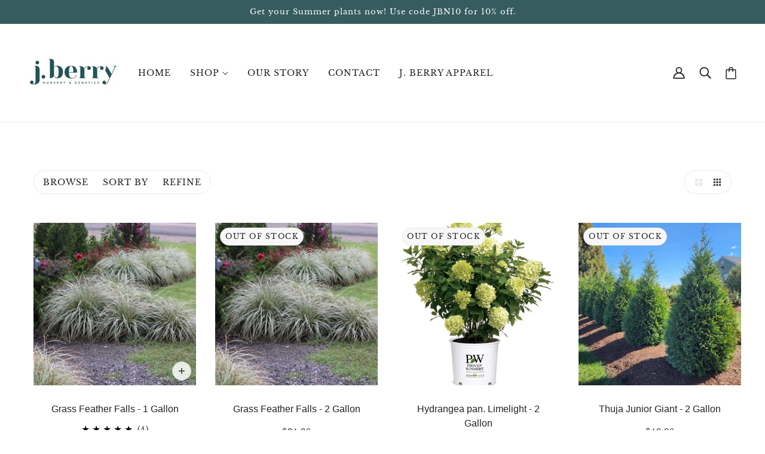

--- FILE ---
content_type: text/html; charset=utf-8
request_url: https://buy-plants-at-j-berry-nursery.myshopify.com/collections/green
body_size: 48704
content:
<!doctype html>
<html class="no-js flexbox-gap" lang="en" dir="ltr">
  <head>
    <!-- Beyond Theme - Version 3.1.1 by Troop Themes - https://troopthemes.com/ -->

    <meta charset="UTF-8">
    <meta http-equiv="X-UA-Compatible" content="IE=edge">
    <meta name="viewport" content="width=device-width, initial-scale=1.0, maximum-scale=5.0"><link rel="preconnect" href="https://cdn.shopify.com">
    <link rel="preconnect" href="https://fonts.shopifycdn.com">
    <link rel="preconnect" href="https://monorail-edge.shopifysvc.com">

    <link rel="preload" href="//buy-plants-at-j-berry-nursery.myshopify.com/cdn/shop/t/8/assets/theme--critical.css?v=94125611642423480871694099704" as="style">
    <link rel="preload" href="//buy-plants-at-j-berry-nursery.myshopify.com/cdn/shop/t/8/assets/theme--async.css?v=94567292340961171841694099704" as="style">
    <link rel="preload" href="//buy-plants-at-j-berry-nursery.myshopify.com/cdn/shop/t/8/assets/lazysizes.min.js?v=153084990365669432281694099702" as="script"><link rel="canonical" href="https://buy-plants-at-j-berry-nursery.myshopify.com/collections/green"><link rel="shortcut icon" href="//buy-plants-at-j-berry-nursery.myshopify.com/cdn/shop/files/JBerry_Avatar.png?v=1642456277&width=32" type="image/png">
      <link rel="apple-touch-icon" href="//buy-plants-at-j-berry-nursery.myshopify.com/cdn/shop/files/JBerry_Avatar.png?v=1642456277&width=180"><title>Green | J. Berry Nursery </title><meta property="og:type" content="website" />
  <meta property="og:title" content="Green" /><meta property="og:url" content="https://buy-plants-at-j-berry-nursery.myshopify.com/collections/green" />
<meta property="og:site_name" content="J. Berry Nursery " />
<meta property="og:description" content="Home of Hollywood Hibiscus and Black Diamond Crape Myrtles! Check out what shrubs, trees, or grasses we can offer to your landscape, home, and patio! We have varieties for every season and every need! " /><meta name="twitter:card" content="summary" />
<meta name="twitter:description" content="Home of Hollywood Hibiscus and Black Diamond Crape Myrtles! Check out what shrubs, trees, or grasses we can offer to your landscape, home, and patio! We have varieties for every season and every need! " /><meta name="twitter:title" content="Green" /><meta
      property="twitter:image"
      content="https://buy-plants-at-j-berry-nursery.myshopify.com/cdn/shop/collections/Feather_Falls_Landscape.jpg?v=1650919524&width=480"
    /><style>@font-face {
  font-family: "Libre Baskerville";
  font-weight: 400;
  font-style: normal;
  font-display: swap;
  src: url("//buy-plants-at-j-berry-nursery.myshopify.com/cdn/fonts/libre_baskerville/librebaskerville_n4.2ec9ee517e3ce28d5f1e6c6e75efd8a97e59c189.woff2") format("woff2"),
       url("//buy-plants-at-j-berry-nursery.myshopify.com/cdn/fonts/libre_baskerville/librebaskerville_n4.323789551b85098885c8eccedfb1bd8f25f56007.woff") format("woff");
}
@font-face {
  font-family: "Libre Baskerville";
  font-weight: 400;
  font-style: normal;
  font-display: swap;
  src: url("//buy-plants-at-j-berry-nursery.myshopify.com/cdn/fonts/libre_baskerville/librebaskerville_n4.2ec9ee517e3ce28d5f1e6c6e75efd8a97e59c189.woff2") format("woff2"),
       url("//buy-plants-at-j-berry-nursery.myshopify.com/cdn/fonts/libre_baskerville/librebaskerville_n4.323789551b85098885c8eccedfb1bd8f25f56007.woff") format("woff");
}
@font-face {
  font-family: "Libre Baskerville";
  font-weight: 400;
  font-style: normal;
  font-display: swap;
  src: url("//buy-plants-at-j-berry-nursery.myshopify.com/cdn/fonts/libre_baskerville/librebaskerville_n4.2ec9ee517e3ce28d5f1e6c6e75efd8a97e59c189.woff2") format("woff2"),
       url("//buy-plants-at-j-berry-nursery.myshopify.com/cdn/fonts/libre_baskerville/librebaskerville_n4.323789551b85098885c8eccedfb1bd8f25f56007.woff") format("woff");
}
@font-face {
  font-family: "Libre Baskerville";
  font-weight: 700;
  font-style: normal;
  font-display: swap;
  src: url("//buy-plants-at-j-berry-nursery.myshopify.com/cdn/fonts/libre_baskerville/librebaskerville_n7.eb83ab550f8363268d3cb412ad3d4776b2bc22b9.woff2") format("woff2"),
       url("//buy-plants-at-j-berry-nursery.myshopify.com/cdn/fonts/libre_baskerville/librebaskerville_n7.5bb0de4f2b64b2f68c7e0de8d18bc3455494f553.woff") format("woff");
}
</style><style>
  :root {
    --font--featured-heading--size: 38px;
    --font--section-heading--size: 28px;
    --font--block-heading--size: 20px;
    --font--heading--uppercase: normal;
    --font--paragraph--size: 16px;

    --font--heading--family: "Libre Baskerville", serif;
    --font--heading--weight: 400;
    --font--heading--normal-weight: 400;
    --font--heading--style: normal;

    --font--accent--family: "Libre Baskerville", serif;
    --font--accent--weight: 400;
    --font--accent--style: normal;
    --font--accent--size: 13px;

    --font--paragraph--family: "system_ui", -apple-system, 'Segoe UI', Roboto, 'Helvetica Neue', 'Noto Sans', 'Liberation Sans', Arial, sans-serif, 'Apple Color Emoji', 'Segoe UI Emoji', 'Segoe UI Symbol', 'Noto Color Emoji';
    --font--paragraph--weight: 400;
    --font--paragraph--style: normal;
    --font--bolder-paragraph--weight: 700;
  }
</style><style>
  :root {
    --color--accent-1: #365c60;
    --color--accent-2: #365c60;
    --bg-color--light: #f7f7f7;
    --bg-color--dark: #383838;
    --bdr-color--badge: rgba(34, 34, 34, 0.07);
    --bg-color--body: #ffffff;
    --color--body: #222222;
    --color--body--light: #525252;
    --color--alternative: #ffffff;
    --color--button: #ffffff;
    --bdr-color--button: #ffffff;
    --bg-color--button: #365c60;
    --bg-color--button--hover: #365c60;
    --bdr-color--general: #eaeaea;
    --bg-color--textbox: #fff;
    --bg-color--panel: #f7f7f7;

    --color--border-disabled: #d2d2d2;
    --color--button-disabled: #b9b9b9;
    --color--success: #4caf50;
    --color--fail: #d32f2f;
    --color--stars: black;

    /* shop pay */
    --payment-terms-background-color: #ffffff;

    /* js helpers */
    --sticky-offset: 0px;
  }
</style><style></style><script>
  var theme = theme || {};
  theme.libraries = theme.libraries || {};
  theme.local_storage = theme.local_storage || {};
  theme.settings = theme.settings || {};
  theme.scripts = theme.scripts || {};
  theme.styles = theme.styles || {};
  theme.swatches = theme.swatches || {};
  theme.translations = theme.translations || {};
  theme.urls = theme.urls || {};

  theme.libraries.masonry = '//buy-plants-at-j-berry-nursery.myshopify.com/cdn/shop/t/8/assets/masonry.min.js?v=153413113355937702121694099702';
  theme.libraries.swipe = '//buy-plants-at-j-berry-nursery.myshopify.com/cdn/shop/t/8/assets/swipe-listener.min.js?v=123039615894270182531694099704';
  theme.libraries.plyr = 'https://cdn.shopify.com/shopifycloud/plyr/v2.0/shopify-plyr';
  theme.libraries.vimeo = 'https://player.vimeo.com/api/player.js';
  theme.libraries.youtube = 'https://www.youtube.com/iframe_api';

  theme.local_storage.collection_layout = 'beyond_collection_layout';
  theme.local_storage.popup = 'beyond_popup'
  theme.local_storage.recent_products = 'beyond_recently_viewed';
  theme.local_storage.search_layout = 'beyond_search_layout';

  theme.settings.cart_type = 'drawer';
  theme.settings.money_format = "${{amount}}";

  theme.translations.mailing_list_success_message = 'Thanks for signing up!';
  theme.translations.add_to_cart = 'Add to Cart';
  theme.translations.out_of_stock = 'Out of stock';
  theme.translations.unavailable = 'Unavailable'
  theme.translations.low_in_stock = {
    one: 'Only 1 item left',
    other: 'Only 2 items left'
  };

  theme.urls.all_products_collection = '/collections/all';
  theme.urls.cart = '/cart';
  theme.urls.cart_add = '/cart/add';
  theme.urls.cart_change = '/cart/change';
  theme.urls.cart_update = '/cart/update';
  theme.urls.product_recommendations = '/recommendations/products';
  theme.urls.predictive_search = '/search/suggest';
  theme.urls.search = '/search';

  
    theme.urls.root = '';
  

          theme.swatches['yellow-green'] = '#9acd32';
        

          theme.swatches['red'] = 'rgb(139,0,0)';
        

          theme.swatches['orange'] = 'orange.PNG';
        

          theme.swatches['stealth-grey'] = '//buy-plants-at-j-berry-nursery.myshopify.com/cdn/shop/files/stealth-grey_100x.jpg?v=1032';
        
// LazySizes
  window.lazySizesConfig = window.lazySizesConfig || {};
  window.lazySizesConfig.expand = 1200;
  window.lazySizesConfig.loadMode = 3;
  window.lazySizesConfig.ricTimeout = 50;
</script>

<script>
  String.prototype.handleize = function () {
    return this.toLowerCase().replace(/[^a-z0-9]+/g, '-').replace(/-+/g, '-').replace(/^-|-$/g, '');
  };

  // Element extended methods
  Element.prototype.trigger = window.trigger = function(event, data = null) {
    const event_obj = data == null ? new Event(event) : new CustomEvent(event, { detail: data });
    this.dispatchEvent(event_obj);
  };

  Element.prototype.on = window.on = function(events, callback, options) {
    // save the namespaces on the element itself
    if (!this.namespaces) this.namespaces = {};

    events.split(' ').forEach(event => {
      this.namespaces[event] = callback;
      this.addEventListener(event.split('.')[0], callback, options);
    });
    return this;
  };

  Element.prototype.off = window.off = function(events) {
    if (!this.namespaces) return;

    events.split(' ').forEach(event => {
      this.removeEventListener(event.split('.')[0], this.namespaces[event]);
      delete this.namespaces[event];
    });
    return this;
  };

  Element.prototype.index = function() {
    return [...this.parentNode.children].indexOf(this);
  };

  Element.prototype.offset = function() {
    const rect = this.getBoundingClientRect();

    return {
      top: rect.top + window.pageYOffset,
      left: rect.left + window.pageXOffset
    };
  };

  Element.prototype.setStyles = function(styles = {}) {
    for (const property in styles) this.style[property] = styles[property];
    return this;
  }

  Element.prototype.remove = function() {
    return this.parentNode.removeChild(this);
  };

  // NodeList & Array extended methods
  NodeList.prototype.on = Array.prototype.on = function(events, callback, options) {
    this.forEach(element => {
      // save the namespaces on the element itself
      if (!element.namespaces) element.namespaces = {};

      events.split(' ').forEach(event => {
        element.namespaces[event] = callback;
        element.addEventListener(event.split('.')[0], callback, options);
      });
    });
  };

  NodeList.prototype.off = Array.prototype.off = function(events) {
    this.forEach(element => {
      if (!element.namespaces) return;

      events.split(' ').forEach(event => {
        element.removeEventListener(event.split('.')[0], element.namespaces[event]);
        delete element.namespaces[event];
      });
    });
  };

  NodeList.prototype.not = Array.prototype.not = function(arr_like_obj) {
    // this always returns an Array
    const new_array_of_elements = [];
    if (arr_like_obj instanceof HTMLElement) arr_like_obj = [arr_like_obj];

    this.forEach(element => {
      if (![...arr_like_obj].includes(element)) new_array_of_elements.push(element);
    });

    return new_array_of_elements;
  };

  // this global method is necessary for the youtube API, we can't use our own callback in this case
  // https://developers.google.com/youtube/iframe_api_reference#Requirements
  function onYouTubeIframeAPIReady() {
    window.trigger('theme:youtube:apiReady');
  }

  // Utility methods
  theme.utils = new class Utilities {
    constructor() {
      this.isTouchDevice = window.matchMedia('(pointer: coarse)').matches;}

    formatMoney(raw_amount) {
      const num_decimals = theme.settings.money_format.includes('no_decimals') ? 0 : 2;
      const locale = theme.settings.money_format.includes('comma') ? 'de-DE' : 'en-US';

      const formatter = Intl.NumberFormat(locale, {
        minimumFractionDigits: num_decimals,
        maximumFractionDigits: num_decimals
      });

      const formatted_amount = formatter.format(raw_amount / 100);
      
      return theme.settings.money_format.replace(/\{\{\s*(\w+)\s*\}\}/, formatted_amount);
    }

    getHiddenDimensions(element, strip_components = []) {
      const cloned_el = this.parseHtml(element.outerHTML, null, strip_components);
      cloned_el.setStyles({
        display: 'block',
        position: 'absolute',
        padding: element.style.padding,
        visibility: 'hidden',
      })

      element.parentNode ? element.parentNode.appendChild(cloned_el) : document.body.appendChild(cloned_el);
      const { offsetHeight: height, offsetWidth: width } = cloned_el;
      cloned_el.remove();
      return { height, width };
    }

    imagesLoaded(containers, callback, force_load) { // containers can be an element or array of elements
      if (containers instanceof HTMLElement) containers = [containers];

      let images = [], loaded_images = [];
      containers.forEach(container => {
        images = [...images, ...container.querySelectorAll('img, .placeholder--root svg')]
      });

      if (!images.length) {
        callback();
        return;
      }

      const loadImage = image => {
        loaded_images.push(image);
        loaded_images.length === images.length && callback();
      };

      images.forEach(image =>
        image.classList.contains('lazyloaded')
          ? loadImage(image) : image.on('lazyloaded', () => loadImage(image))
      );

      if (force_load) {
        const forceLoad = () => images.forEach(image => window.lazySizes.loader.unveil(image));
        const lazysizes = document.head.querySelector('script[src*="/assets/lazysizes.min.js"]');
        lazysizes.loaded
          ? forceLoad() : window.on('theme:lazySizes:loaded', () => forceLoad());
      }
    }

    libraryLoader(name, url, callback) {
      if (theme.scripts[name] === undefined) {
        theme.scripts[name] = 'requested';
        const script = document.createElement('script');
        script.src = url;
        script.onload = () => {
          theme.scripts[name] = 'loaded';
          callback && callback();
          window.trigger(`theme:${name}:loaded`);
        };
        document.body ? document.body.appendChild(script) : document.head.appendChild(script);
      } else if (callback && theme.scripts[name] === 'requested') {
        window.on(`theme:${name}:loaded`, callback);
      } else if (callback && theme.scripts[name] === 'loaded') callback();
    }

    parseHtml(html_string, selector, strip_components = []) {
      strip_components.forEach(component => { // remove web components so they don't init
        const regex = new RegExp(component, 'g');
        html_string = html_string.replace(regex, 'div')
      });

      const container = document.createElement('div');
      container.innerHTML = html_string;
      return selector ? container.querySelector(selector) : container.querySelector(':scope > *');
    }

    setSwatchColors(inputs = false) {
      if (!inputs) return

      inputs.forEach(input => {
        const swatch = input.nextElementSibling;
        const swatch_color = input.value.handleize();

        if (theme.swatches[swatch_color] === undefined) {
          swatch.style['background-color'] = swatch_color;
        } else if (theme.swatches[swatch_color].indexOf('cdn.shopify.com') > -1) {
          swatch.style['background-image'] = `url(${theme.swatches[swatch_color]})`;
        } else {
          swatch.style['background-color'] = theme.swatches[swatch_color];
        }
      });
    }

    stylesheetLoader(name, url, callback) {
      if (theme.styles[name] === undefined) {
        theme.styles[name] = 'requested';
        const stylesheet = document.createElement('link');
        stylesheet.rel = 'stylesheet';
        stylesheet.href = url;
        stylesheet.onload = () => {
          theme.styles[name] = 'loaded';
          callback && callback();
          window.trigger(`theme:${name}Styles:loaded`);
        }
        document.body ? document.body.appendChild(stylesheet) : document.head.appendChild(stylesheet);
      } else if (callback && theme.styles[name] === 'requested') {
        window.on(`theme:${name}Styles:loaded`, callback);
      } else if (callback && theme.styles[name] === 'loaded') callback();
    }

    getAvailableQuantity(product_id, { id, management, policy, quantity }, requested_quantity) {
      // if inventory isn't tracked we can add items indefinitely
      if (management !== 'shopify' || policy === 'continue') return true;

      const cart_quantity = theme.cart.basket[id] ? theme.cart.basket[id] : 0;
      let quantity_remaining = parseInt(quantity) - cart_quantity;

      if (quantity_remaining <= 0) {
        quantity_remaining = 0;
        window.trigger(`theme:product:${product_id}:updateQuantity`, 1);
      } else if (requested_quantity > quantity_remaining) {
        window.trigger(`theme:product:${product_id}:updateQuantity`, quantity_remaining);
      } else return requested_quantity;

      window.trigger('theme:feedbackBar:quantity', quantity_remaining);
      return false;
    }

    updateRecentProducts(handle) {
      const current_product_arr = [handle];
      const previous_product_str = localStorage.getItem(theme.local_storage.recent_products);
      const max_num_recents_stored = 4;
      let previous_product_arr, current_product_str, newly_visited_product = false;

      // first check if we have existing data or not
      if (previous_product_str) {
        previous_product_arr = JSON.parse(previous_product_str);

        if (previous_product_arr.indexOf(handle) === -1) newly_visited_product = true;
      } else {
        // localStorage accepts strings only, so we'll convert to string and set
        current_product_str = JSON.stringify(current_product_arr);
        localStorage.setItem(theme.local_storage.recent_products, current_product_str);
      }
      if (newly_visited_product) {
        if (previous_product_arr.length === max_num_recents_stored)
          previous_product_arr = previous_product_arr.slice(1);

        current_product_str = JSON.stringify(previous_product_arr.concat(current_product_arr));
        localStorage.setItem(theme.local_storage.recent_products, current_product_str);
      }
    }
  }
</script>
<script type="module">
  import "//buy-plants-at-j-berry-nursery.myshopify.com/cdn/shop/t/8/assets/a11y.js?v=87024520441207146071694099701";
  import "//buy-plants-at-j-berry-nursery.myshopify.com/cdn/shop/t/8/assets/media-queries.js?v=71639634187374033171694099702";
  import "//buy-plants-at-j-berry-nursery.myshopify.com/cdn/shop/t/8/assets/radios.js?v=95698407015915903831694099704";
  import "//buy-plants-at-j-berry-nursery.myshopify.com/cdn/shop/t/8/assets/transition.js?v=37854290330505103871694099704";
  import "//buy-plants-at-j-berry-nursery.myshopify.com/cdn/shop/t/8/assets/general.js?v=59955297718068211381694099702";
  import "//buy-plants-at-j-berry-nursery.myshopify.com/cdn/shop/t/8/assets/tab-order.js?v=32202179289059533031694099704";
  import "//buy-plants-at-j-berry-nursery.myshopify.com/cdn/shop/t/8/assets/collapsible-row.js?v=110856763589962202001694099701";
  import "//buy-plants-at-j-berry-nursery.myshopify.com/cdn/shop/t/8/assets/disclosure.js?v=120058172797747127321694099702";import "//buy-plants-at-j-berry-nursery.myshopify.com/cdn/shop/t/8/assets/y-menu.js?v=105207714253058857401694099704";
    import "//buy-plants-at-j-berry-nursery.myshopify.com/cdn/shop/t/8/assets/drawer.js?v=114553732616675757941694099702";
    import "//buy-plants-at-j-berry-nursery.myshopify.com/cdn/shop/t/8/assets/cart.js?v=176791890645568373051694099701";import "//buy-plants-at-j-berry-nursery.myshopify.com/cdn/shop/t/8/assets/quick-add.js?v=9194242142370013171694099704";
      import "//buy-plants-at-j-berry-nursery.myshopify.com/cdn/shop/t/8/assets/product-quantity.js?v=110298665540820991921694099703";
      import "//buy-plants-at-j-berry-nursery.myshopify.com/cdn/shop/t/8/assets/product-buy-buttons.js?v=151977144357733575631694099703";import "//buy-plants-at-j-berry-nursery.myshopify.com/cdn/shop/t/8/assets/x-menu.js?v=85641056015459504521694099704";import "//buy-plants-at-j-berry-nursery.myshopify.com/cdn/shop/t/8/assets/product-hover-image.js?v=70675701647970276621694099703";import "//buy-plants-at-j-berry-nursery.myshopify.com/cdn/shop/t/8/assets/product-media--variants.js?v=119628969142671066791694099703";
    import "//buy-plants-at-j-berry-nursery.myshopify.com/cdn/shop/t/8/assets/product-price.js?v=158189426169192202801694099703";
    import "//buy-plants-at-j-berry-nursery.myshopify.com/cdn/shop/t/8/assets/product-options.js?v=136768145707927393611694099703";</script><script
      src="//buy-plants-at-j-berry-nursery.myshopify.com/cdn/shop/t/8/assets/lazysizes.min.js?v=153084990365669432281694099702"
      async="async"
      onload="this.loaded=true;window.trigger('theme:lazySizes:loaded');"
    ></script><link href="//buy-plants-at-j-berry-nursery.myshopify.com/cdn/shop/t/8/assets/theme--critical.css?v=94125611642423480871694099704" rel="stylesheet" media="all">
    <link
      href="//buy-plants-at-j-berry-nursery.myshopify.com/cdn/shop/t/8/assets/theme--async.css?v=94567292340961171841694099704"
      rel="stylesheet"
      media="print"
      onload="this.media='all'"
    >

    <noscript>
      <style>
        .layout--template > *,
        .layout--footer-group > *,
        .popup-modal-close,
        .modal--root,
        .modal--window {
          opacity: 1;
        }
      </style>
      <link href="//buy-plants-at-j-berry-nursery.myshopify.com/cdn/shop/t/8/assets/theme--async.css?v=94567292340961171841694099704" rel="stylesheet">
    </noscript>

    <script>window.performance && window.performance.mark && window.performance.mark('shopify.content_for_header.start');</script><meta name="google-site-verification" content="NspMCwI4U4tMWSMeO4WcvRSgdUql4nIUFSkdN94hpJY">
<meta name="facebook-domain-verification" content="pc7mpicuu7oj7kzlu3gd8g56vrg4sh">
<meta id="shopify-digital-wallet" name="shopify-digital-wallet" content="/55012917293/digital_wallets/dialog">
<meta name="shopify-checkout-api-token" content="2967bbdab829a0cd3bdd18379564f18a">
<link rel="alternate" type="application/atom+xml" title="Feed" href="/collections/green.atom" />
<link rel="alternate" type="application/json+oembed" href="https://buy-plants-at-j-berry-nursery.myshopify.com/collections/green.oembed">
<script async="async" src="/checkouts/internal/preloads.js?locale=en-US"></script>
<link rel="preconnect" href="https://shop.app" crossorigin="anonymous">
<script async="async" src="https://shop.app/checkouts/internal/preloads.js?locale=en-US&shop_id=55012917293" crossorigin="anonymous"></script>
<script id="apple-pay-shop-capabilities" type="application/json">{"shopId":55012917293,"countryCode":"US","currencyCode":"USD","merchantCapabilities":["supports3DS"],"merchantId":"gid:\/\/shopify\/Shop\/55012917293","merchantName":"J. Berry Nursery ","requiredBillingContactFields":["postalAddress","email"],"requiredShippingContactFields":["postalAddress","email"],"shippingType":"shipping","supportedNetworks":["visa","masterCard","amex","discover","elo","jcb"],"total":{"type":"pending","label":"J. Berry Nursery ","amount":"1.00"},"shopifyPaymentsEnabled":true,"supportsSubscriptions":true}</script>
<script id="shopify-features" type="application/json">{"accessToken":"2967bbdab829a0cd3bdd18379564f18a","betas":["rich-media-storefront-analytics"],"domain":"buy-plants-at-j-berry-nursery.myshopify.com","predictiveSearch":true,"shopId":55012917293,"locale":"en"}</script>
<script>var Shopify = Shopify || {};
Shopify.shop = "buy-plants-at-j-berry-nursery.myshopify.com";
Shopify.locale = "en";
Shopify.currency = {"active":"USD","rate":"1.0"};
Shopify.country = "US";
Shopify.theme = {"name":"Updated copy of Beyond - J\u0026Co NEW Store (original)","id":128574947373,"schema_name":"Beyond","schema_version":"3.1.1","theme_store_id":939,"role":"main"};
Shopify.theme.handle = "null";
Shopify.theme.style = {"id":null,"handle":null};
Shopify.cdnHost = "buy-plants-at-j-berry-nursery.myshopify.com/cdn";
Shopify.routes = Shopify.routes || {};
Shopify.routes.root = "/";</script>
<script type="module">!function(o){(o.Shopify=o.Shopify||{}).modules=!0}(window);</script>
<script>!function(o){function n(){var o=[];function n(){o.push(Array.prototype.slice.apply(arguments))}return n.q=o,n}var t=o.Shopify=o.Shopify||{};t.loadFeatures=n(),t.autoloadFeatures=n()}(window);</script>
<script>
  window.ShopifyPay = window.ShopifyPay || {};
  window.ShopifyPay.apiHost = "shop.app\/pay";
  window.ShopifyPay.redirectState = null;
</script>
<script id="shop-js-analytics" type="application/json">{"pageType":"collection"}</script>
<script defer="defer" async type="module" src="//buy-plants-at-j-berry-nursery.myshopify.com/cdn/shopifycloud/shop-js/modules/v2/client.init-shop-cart-sync_BT-GjEfc.en.esm.js"></script>
<script defer="defer" async type="module" src="//buy-plants-at-j-berry-nursery.myshopify.com/cdn/shopifycloud/shop-js/modules/v2/chunk.common_D58fp_Oc.esm.js"></script>
<script defer="defer" async type="module" src="//buy-plants-at-j-berry-nursery.myshopify.com/cdn/shopifycloud/shop-js/modules/v2/chunk.modal_xMitdFEc.esm.js"></script>
<script type="module">
  await import("//buy-plants-at-j-berry-nursery.myshopify.com/cdn/shopifycloud/shop-js/modules/v2/client.init-shop-cart-sync_BT-GjEfc.en.esm.js");
await import("//buy-plants-at-j-berry-nursery.myshopify.com/cdn/shopifycloud/shop-js/modules/v2/chunk.common_D58fp_Oc.esm.js");
await import("//buy-plants-at-j-berry-nursery.myshopify.com/cdn/shopifycloud/shop-js/modules/v2/chunk.modal_xMitdFEc.esm.js");

  window.Shopify.SignInWithShop?.initShopCartSync?.({"fedCMEnabled":true,"windoidEnabled":true});

</script>
<script>
  window.Shopify = window.Shopify || {};
  if (!window.Shopify.featureAssets) window.Shopify.featureAssets = {};
  window.Shopify.featureAssets['shop-js'] = {"shop-cart-sync":["modules/v2/client.shop-cart-sync_DZOKe7Ll.en.esm.js","modules/v2/chunk.common_D58fp_Oc.esm.js","modules/v2/chunk.modal_xMitdFEc.esm.js"],"init-fed-cm":["modules/v2/client.init-fed-cm_B6oLuCjv.en.esm.js","modules/v2/chunk.common_D58fp_Oc.esm.js","modules/v2/chunk.modal_xMitdFEc.esm.js"],"shop-cash-offers":["modules/v2/client.shop-cash-offers_D2sdYoxE.en.esm.js","modules/v2/chunk.common_D58fp_Oc.esm.js","modules/v2/chunk.modal_xMitdFEc.esm.js"],"shop-login-button":["modules/v2/client.shop-login-button_QeVjl5Y3.en.esm.js","modules/v2/chunk.common_D58fp_Oc.esm.js","modules/v2/chunk.modal_xMitdFEc.esm.js"],"pay-button":["modules/v2/client.pay-button_DXTOsIq6.en.esm.js","modules/v2/chunk.common_D58fp_Oc.esm.js","modules/v2/chunk.modal_xMitdFEc.esm.js"],"shop-button":["modules/v2/client.shop-button_DQZHx9pm.en.esm.js","modules/v2/chunk.common_D58fp_Oc.esm.js","modules/v2/chunk.modal_xMitdFEc.esm.js"],"avatar":["modules/v2/client.avatar_BTnouDA3.en.esm.js"],"init-windoid":["modules/v2/client.init-windoid_CR1B-cfM.en.esm.js","modules/v2/chunk.common_D58fp_Oc.esm.js","modules/v2/chunk.modal_xMitdFEc.esm.js"],"init-shop-for-new-customer-accounts":["modules/v2/client.init-shop-for-new-customer-accounts_C_vY_xzh.en.esm.js","modules/v2/client.shop-login-button_QeVjl5Y3.en.esm.js","modules/v2/chunk.common_D58fp_Oc.esm.js","modules/v2/chunk.modal_xMitdFEc.esm.js"],"init-shop-email-lookup-coordinator":["modules/v2/client.init-shop-email-lookup-coordinator_BI7n9ZSv.en.esm.js","modules/v2/chunk.common_D58fp_Oc.esm.js","modules/v2/chunk.modal_xMitdFEc.esm.js"],"init-shop-cart-sync":["modules/v2/client.init-shop-cart-sync_BT-GjEfc.en.esm.js","modules/v2/chunk.common_D58fp_Oc.esm.js","modules/v2/chunk.modal_xMitdFEc.esm.js"],"shop-toast-manager":["modules/v2/client.shop-toast-manager_DiYdP3xc.en.esm.js","modules/v2/chunk.common_D58fp_Oc.esm.js","modules/v2/chunk.modal_xMitdFEc.esm.js"],"init-customer-accounts":["modules/v2/client.init-customer-accounts_D9ZNqS-Q.en.esm.js","modules/v2/client.shop-login-button_QeVjl5Y3.en.esm.js","modules/v2/chunk.common_D58fp_Oc.esm.js","modules/v2/chunk.modal_xMitdFEc.esm.js"],"init-customer-accounts-sign-up":["modules/v2/client.init-customer-accounts-sign-up_iGw4briv.en.esm.js","modules/v2/client.shop-login-button_QeVjl5Y3.en.esm.js","modules/v2/chunk.common_D58fp_Oc.esm.js","modules/v2/chunk.modal_xMitdFEc.esm.js"],"shop-follow-button":["modules/v2/client.shop-follow-button_CqMgW2wH.en.esm.js","modules/v2/chunk.common_D58fp_Oc.esm.js","modules/v2/chunk.modal_xMitdFEc.esm.js"],"checkout-modal":["modules/v2/client.checkout-modal_xHeaAweL.en.esm.js","modules/v2/chunk.common_D58fp_Oc.esm.js","modules/v2/chunk.modal_xMitdFEc.esm.js"],"shop-login":["modules/v2/client.shop-login_D91U-Q7h.en.esm.js","modules/v2/chunk.common_D58fp_Oc.esm.js","modules/v2/chunk.modal_xMitdFEc.esm.js"],"lead-capture":["modules/v2/client.lead-capture_BJmE1dJe.en.esm.js","modules/v2/chunk.common_D58fp_Oc.esm.js","modules/v2/chunk.modal_xMitdFEc.esm.js"],"payment-terms":["modules/v2/client.payment-terms_Ci9AEqFq.en.esm.js","modules/v2/chunk.common_D58fp_Oc.esm.js","modules/v2/chunk.modal_xMitdFEc.esm.js"]};
</script>
<script>(function() {
  var isLoaded = false;
  function asyncLoad() {
    if (isLoaded) return;
    isLoaded = true;
    var urls = ["\/\/cdn.shopify.com\/proxy\/4a54e494bd46b9afb395fd6a322b0a08a3f125503dec253c5aa1c4ecbe3d9358\/bingshoppingtool-t2app-prod.trafficmanager.net\/uet\/tracking_script?shop=buy-plants-at-j-berry-nursery.myshopify.com\u0026sp-cache-control=cHVibGljLCBtYXgtYWdlPTkwMA","https:\/\/assets1.adroll.com\/shopify\/latest\/j\/shopify_rolling_bootstrap_v2.js?adroll_adv_id=KWZN6FFZG5GXLBEXR2JOGP\u0026adroll_pix_id=CJEFWIT76JD33MKCTVND43\u0026shop=buy-plants-at-j-berry-nursery.myshopify.com","https:\/\/cdn-bundler.nice-team.net\/app\/js\/bundler.js?shop=buy-plants-at-j-berry-nursery.myshopify.com"];
    for (var i = 0; i < urls.length; i++) {
      var s = document.createElement('script');
      s.type = 'text/javascript';
      s.async = true;
      s.src = urls[i];
      var x = document.getElementsByTagName('script')[0];
      x.parentNode.insertBefore(s, x);
    }
  };
  if(window.attachEvent) {
    window.attachEvent('onload', asyncLoad);
  } else {
    window.addEventListener('load', asyncLoad, false);
  }
})();</script>
<script id="__st">var __st={"a":55012917293,"offset":-21600,"reqid":"be7a3b14-daf8-4b47-a27b-0e9037046610-1769409170","pageurl":"buy-plants-at-j-berry-nursery.myshopify.com\/collections\/green","u":"b15764ac4376","p":"collection","rtyp":"collection","rid":269711015981};</script>
<script>window.ShopifyPaypalV4VisibilityTracking = true;</script>
<script id="captcha-bootstrap">!function(){'use strict';const t='contact',e='account',n='new_comment',o=[[t,t],['blogs',n],['comments',n],[t,'customer']],c=[[e,'customer_login'],[e,'guest_login'],[e,'recover_customer_password'],[e,'create_customer']],r=t=>t.map((([t,e])=>`form[action*='/${t}']:not([data-nocaptcha='true']) input[name='form_type'][value='${e}']`)).join(','),a=t=>()=>t?[...document.querySelectorAll(t)].map((t=>t.form)):[];function s(){const t=[...o],e=r(t);return a(e)}const i='password',u='form_key',d=['recaptcha-v3-token','g-recaptcha-response','h-captcha-response',i],f=()=>{try{return window.sessionStorage}catch{return}},m='__shopify_v',_=t=>t.elements[u];function p(t,e,n=!1){try{const o=window.sessionStorage,c=JSON.parse(o.getItem(e)),{data:r}=function(t){const{data:e,action:n}=t;return t[m]||n?{data:e,action:n}:{data:t,action:n}}(c);for(const[e,n]of Object.entries(r))t.elements[e]&&(t.elements[e].value=n);n&&o.removeItem(e)}catch(o){console.error('form repopulation failed',{error:o})}}const l='form_type',E='cptcha';function T(t){t.dataset[E]=!0}const w=window,h=w.document,L='Shopify',v='ce_forms',y='captcha';let A=!1;((t,e)=>{const n=(g='f06e6c50-85a8-45c8-87d0-21a2b65856fe',I='https://cdn.shopify.com/shopifycloud/storefront-forms-hcaptcha/ce_storefront_forms_captcha_hcaptcha.v1.5.2.iife.js',D={infoText:'Protected by hCaptcha',privacyText:'Privacy',termsText:'Terms'},(t,e,n)=>{const o=w[L][v],c=o.bindForm;if(c)return c(t,g,e,D).then(n);var r;o.q.push([[t,g,e,D],n]),r=I,A||(h.body.append(Object.assign(h.createElement('script'),{id:'captcha-provider',async:!0,src:r})),A=!0)});var g,I,D;w[L]=w[L]||{},w[L][v]=w[L][v]||{},w[L][v].q=[],w[L][y]=w[L][y]||{},w[L][y].protect=function(t,e){n(t,void 0,e),T(t)},Object.freeze(w[L][y]),function(t,e,n,w,h,L){const[v,y,A,g]=function(t,e,n){const i=e?o:[],u=t?c:[],d=[...i,...u],f=r(d),m=r(i),_=r(d.filter((([t,e])=>n.includes(e))));return[a(f),a(m),a(_),s()]}(w,h,L),I=t=>{const e=t.target;return e instanceof HTMLFormElement?e:e&&e.form},D=t=>v().includes(t);t.addEventListener('submit',(t=>{const e=I(t);if(!e)return;const n=D(e)&&!e.dataset.hcaptchaBound&&!e.dataset.recaptchaBound,o=_(e),c=g().includes(e)&&(!o||!o.value);(n||c)&&t.preventDefault(),c&&!n&&(function(t){try{if(!f())return;!function(t){const e=f();if(!e)return;const n=_(t);if(!n)return;const o=n.value;o&&e.removeItem(o)}(t);const e=Array.from(Array(32),(()=>Math.random().toString(36)[2])).join('');!function(t,e){_(t)||t.append(Object.assign(document.createElement('input'),{type:'hidden',name:u})),t.elements[u].value=e}(t,e),function(t,e){const n=f();if(!n)return;const o=[...t.querySelectorAll(`input[type='${i}']`)].map((({name:t})=>t)),c=[...d,...o],r={};for(const[a,s]of new FormData(t).entries())c.includes(a)||(r[a]=s);n.setItem(e,JSON.stringify({[m]:1,action:t.action,data:r}))}(t,e)}catch(e){console.error('failed to persist form',e)}}(e),e.submit())}));const S=(t,e)=>{t&&!t.dataset[E]&&(n(t,e.some((e=>e===t))),T(t))};for(const o of['focusin','change'])t.addEventListener(o,(t=>{const e=I(t);D(e)&&S(e,y())}));const B=e.get('form_key'),M=e.get(l),P=B&&M;t.addEventListener('DOMContentLoaded',(()=>{const t=y();if(P)for(const e of t)e.elements[l].value===M&&p(e,B);[...new Set([...A(),...v().filter((t=>'true'===t.dataset.shopifyCaptcha))])].forEach((e=>S(e,t)))}))}(h,new URLSearchParams(w.location.search),n,t,e,['guest_login'])})(!0,!0)}();</script>
<script integrity="sha256-4kQ18oKyAcykRKYeNunJcIwy7WH5gtpwJnB7kiuLZ1E=" data-source-attribution="shopify.loadfeatures" defer="defer" src="//buy-plants-at-j-berry-nursery.myshopify.com/cdn/shopifycloud/storefront/assets/storefront/load_feature-a0a9edcb.js" crossorigin="anonymous"></script>
<script crossorigin="anonymous" defer="defer" src="//buy-plants-at-j-berry-nursery.myshopify.com/cdn/shopifycloud/storefront/assets/shopify_pay/storefront-65b4c6d7.js?v=20250812"></script>
<script data-source-attribution="shopify.dynamic_checkout.dynamic.init">var Shopify=Shopify||{};Shopify.PaymentButton=Shopify.PaymentButton||{isStorefrontPortableWallets:!0,init:function(){window.Shopify.PaymentButton.init=function(){};var t=document.createElement("script");t.src="https://buy-plants-at-j-berry-nursery.myshopify.com/cdn/shopifycloud/portable-wallets/latest/portable-wallets.en.js",t.type="module",document.head.appendChild(t)}};
</script>
<script data-source-attribution="shopify.dynamic_checkout.buyer_consent">
  function portableWalletsHideBuyerConsent(e){var t=document.getElementById("shopify-buyer-consent"),n=document.getElementById("shopify-subscription-policy-button");t&&n&&(t.classList.add("hidden"),t.setAttribute("aria-hidden","true"),n.removeEventListener("click",e))}function portableWalletsShowBuyerConsent(e){var t=document.getElementById("shopify-buyer-consent"),n=document.getElementById("shopify-subscription-policy-button");t&&n&&(t.classList.remove("hidden"),t.removeAttribute("aria-hidden"),n.addEventListener("click",e))}window.Shopify?.PaymentButton&&(window.Shopify.PaymentButton.hideBuyerConsent=portableWalletsHideBuyerConsent,window.Shopify.PaymentButton.showBuyerConsent=portableWalletsShowBuyerConsent);
</script>
<script data-source-attribution="shopify.dynamic_checkout.cart.bootstrap">document.addEventListener("DOMContentLoaded",(function(){function t(){return document.querySelector("shopify-accelerated-checkout-cart, shopify-accelerated-checkout")}if(t())Shopify.PaymentButton.init();else{new MutationObserver((function(e,n){t()&&(Shopify.PaymentButton.init(),n.disconnect())})).observe(document.body,{childList:!0,subtree:!0})}}));
</script>
<link id="shopify-accelerated-checkout-styles" rel="stylesheet" media="screen" href="https://buy-plants-at-j-berry-nursery.myshopify.com/cdn/shopifycloud/portable-wallets/latest/accelerated-checkout-backwards-compat.css" crossorigin="anonymous">
<style id="shopify-accelerated-checkout-cart">
        #shopify-buyer-consent {
  margin-top: 1em;
  display: inline-block;
  width: 100%;
}

#shopify-buyer-consent.hidden {
  display: none;
}

#shopify-subscription-policy-button {
  background: none;
  border: none;
  padding: 0;
  text-decoration: underline;
  font-size: inherit;
  cursor: pointer;
}

#shopify-subscription-policy-button::before {
  box-shadow: none;
}

      </style>

<script>window.performance && window.performance.mark && window.performance.mark('shopify.content_for_header.end');</script>
  <!-- BEGIN app block: shopify://apps/judge-me-reviews/blocks/judgeme_core/61ccd3b1-a9f2-4160-9fe9-4fec8413e5d8 --><!-- Start of Judge.me Core -->






<link rel="dns-prefetch" href="https://cdnwidget.judge.me">
<link rel="dns-prefetch" href="https://cdn.judge.me">
<link rel="dns-prefetch" href="https://cdn1.judge.me">
<link rel="dns-prefetch" href="https://api.judge.me">

<script data-cfasync='false' class='jdgm-settings-script'>window.jdgmSettings={"pagination":5,"disable_web_reviews":false,"badge_no_review_text":"No reviews","badge_n_reviews_text":"{{ n }} review/reviews","hide_badge_preview_if_no_reviews":true,"badge_hide_text":false,"enforce_center_preview_badge":false,"widget_title":"Customer Reviews","widget_open_form_text":"Write a review","widget_close_form_text":"Cancel review","widget_refresh_page_text":"Refresh page","widget_summary_text":"Based on {{ number_of_reviews }} review/reviews","widget_no_review_text":"Be the first to write a review","widget_name_field_text":"Display name","widget_verified_name_field_text":"Verified Name (public)","widget_name_placeholder_text":"Display name","widget_required_field_error_text":"This field is required.","widget_email_field_text":"Email address","widget_verified_email_field_text":"Verified Email (private, can not be edited)","widget_email_placeholder_text":"Your email address","widget_email_field_error_text":"Please enter a valid email address.","widget_rating_field_text":"Rating","widget_review_title_field_text":"Review Title","widget_review_title_placeholder_text":"Give your review a title","widget_review_body_field_text":"Review content","widget_review_body_placeholder_text":"Start writing here...","widget_pictures_field_text":"Picture/Video (optional)","widget_submit_review_text":"Submit Review","widget_submit_verified_review_text":"Submit Verified Review","widget_submit_success_msg_with_auto_publish":"Thank you! Please refresh the page in a few moments to see your review. You can remove or edit your review by logging into \u003ca href='https://judge.me/login' target='_blank' rel='nofollow noopener'\u003eJudge.me\u003c/a\u003e","widget_submit_success_msg_no_auto_publish":"Thank you! Your review will be published as soon as it is approved by the shop admin. You can remove or edit your review by logging into \u003ca href='https://judge.me/login' target='_blank' rel='nofollow noopener'\u003eJudge.me\u003c/a\u003e","widget_show_default_reviews_out_of_total_text":"Showing {{ n_reviews_shown }} out of {{ n_reviews }} reviews.","widget_show_all_link_text":"Show all","widget_show_less_link_text":"Show less","widget_author_said_text":"{{ reviewer_name }} said:","widget_days_text":"{{ n }} days ago","widget_weeks_text":"{{ n }} week/weeks ago","widget_months_text":"{{ n }} month/months ago","widget_years_text":"{{ n }} year/years ago","widget_yesterday_text":"Yesterday","widget_today_text":"Today","widget_replied_text":"\u003e\u003e {{ shop_name }} replied:","widget_read_more_text":"Read more","widget_reviewer_name_as_initial":"","widget_rating_filter_color":"#fbcd0a","widget_rating_filter_see_all_text":"See all reviews","widget_sorting_most_recent_text":"Most Recent","widget_sorting_highest_rating_text":"Highest Rating","widget_sorting_lowest_rating_text":"Lowest Rating","widget_sorting_with_pictures_text":"Only Pictures","widget_sorting_most_helpful_text":"Most Helpful","widget_open_question_form_text":"Ask a question","widget_reviews_subtab_text":"Reviews","widget_questions_subtab_text":"Questions","widget_question_label_text":"Question","widget_answer_label_text":"Answer","widget_question_placeholder_text":"Write your question here","widget_submit_question_text":"Submit Question","widget_question_submit_success_text":"Thank you for your question! We will notify you once it gets answered.","verified_badge_text":"Verified","verified_badge_bg_color":"","verified_badge_text_color":"","verified_badge_placement":"left-of-reviewer-name","widget_review_max_height":"","widget_hide_border":false,"widget_social_share":false,"widget_thumb":false,"widget_review_location_show":false,"widget_location_format":"","all_reviews_include_out_of_store_products":true,"all_reviews_out_of_store_text":"(out of store)","all_reviews_pagination":100,"all_reviews_product_name_prefix_text":"about","enable_review_pictures":true,"enable_question_anwser":false,"widget_theme":"default","review_date_format":"mm/dd/yyyy","default_sort_method":"most-recent","widget_product_reviews_subtab_text":"Product Reviews","widget_shop_reviews_subtab_text":"Shop Reviews","widget_other_products_reviews_text":"Reviews for other products","widget_store_reviews_subtab_text":"Store reviews","widget_no_store_reviews_text":"This store hasn't received any reviews yet","widget_web_restriction_product_reviews_text":"This product hasn't received any reviews yet","widget_no_items_text":"No items found","widget_show_more_text":"Show more","widget_write_a_store_review_text":"Write a Store Review","widget_other_languages_heading":"Reviews in Other Languages","widget_translate_review_text":"Translate review to {{ language }}","widget_translating_review_text":"Translating...","widget_show_original_translation_text":"Show original ({{ language }})","widget_translate_review_failed_text":"Review couldn't be translated.","widget_translate_review_retry_text":"Retry","widget_translate_review_try_again_later_text":"Try again later","show_product_url_for_grouped_product":false,"widget_sorting_pictures_first_text":"Pictures First","show_pictures_on_all_rev_page_mobile":false,"show_pictures_on_all_rev_page_desktop":false,"floating_tab_hide_mobile_install_preference":false,"floating_tab_button_name":"★ Reviews","floating_tab_title":"Let customers speak for us","floating_tab_button_color":"","floating_tab_button_background_color":"","floating_tab_url":"","floating_tab_url_enabled":false,"floating_tab_tab_style":"text","all_reviews_text_badge_text":"Customers rate us {{ shop.metafields.judgeme.all_reviews_rating | round: 1 }}/5 based on {{ shop.metafields.judgeme.all_reviews_count }} reviews.","all_reviews_text_badge_text_branded_style":"{{ shop.metafields.judgeme.all_reviews_rating | round: 1 }} out of 5 stars based on {{ shop.metafields.judgeme.all_reviews_count }} reviews","is_all_reviews_text_badge_a_link":false,"show_stars_for_all_reviews_text_badge":false,"all_reviews_text_badge_url":"","all_reviews_text_style":"text","all_reviews_text_color_style":"judgeme_brand_color","all_reviews_text_color":"#108474","all_reviews_text_show_jm_brand":true,"featured_carousel_show_header":true,"featured_carousel_title":"Let customers speak for us","testimonials_carousel_title":"Customers are saying","videos_carousel_title":"Real customer stories","cards_carousel_title":"Customers are saying","featured_carousel_count_text":"from {{ n }} reviews","featured_carousel_add_link_to_all_reviews_page":false,"featured_carousel_url":"","featured_carousel_show_images":true,"featured_carousel_autoslide_interval":5,"featured_carousel_arrows_on_the_sides":false,"featured_carousel_height":250,"featured_carousel_width":80,"featured_carousel_image_size":0,"featured_carousel_image_height":250,"featured_carousel_arrow_color":"#eeeeee","verified_count_badge_style":"vintage","verified_count_badge_orientation":"horizontal","verified_count_badge_color_style":"judgeme_brand_color","verified_count_badge_color":"#108474","is_verified_count_badge_a_link":false,"verified_count_badge_url":"","verified_count_badge_show_jm_brand":true,"widget_rating_preset_default":5,"widget_first_sub_tab":"product-reviews","widget_show_histogram":true,"widget_histogram_use_custom_color":false,"widget_pagination_use_custom_color":false,"widget_star_use_custom_color":false,"widget_verified_badge_use_custom_color":false,"widget_write_review_use_custom_color":false,"picture_reminder_submit_button":"Upload Pictures","enable_review_videos":false,"mute_video_by_default":false,"widget_sorting_videos_first_text":"Videos First","widget_review_pending_text":"Pending","featured_carousel_items_for_large_screen":3,"social_share_options_order":"Facebook,Twitter","remove_microdata_snippet":true,"disable_json_ld":false,"enable_json_ld_products":false,"preview_badge_show_question_text":false,"preview_badge_no_question_text":"No questions","preview_badge_n_question_text":"{{ number_of_questions }} question/questions","qa_badge_show_icon":false,"qa_badge_position":"same-row","remove_judgeme_branding":false,"widget_add_search_bar":false,"widget_search_bar_placeholder":"Search","widget_sorting_verified_only_text":"Verified only","featured_carousel_theme":"default","featured_carousel_show_rating":true,"featured_carousel_show_title":true,"featured_carousel_show_body":true,"featured_carousel_show_date":false,"featured_carousel_show_reviewer":true,"featured_carousel_show_product":false,"featured_carousel_header_background_color":"#108474","featured_carousel_header_text_color":"#ffffff","featured_carousel_name_product_separator":"reviewed","featured_carousel_full_star_background":"#108474","featured_carousel_empty_star_background":"#dadada","featured_carousel_vertical_theme_background":"#f9fafb","featured_carousel_verified_badge_enable":true,"featured_carousel_verified_badge_color":"#108474","featured_carousel_border_style":"round","featured_carousel_review_line_length_limit":3,"featured_carousel_more_reviews_button_text":"Read more reviews","featured_carousel_view_product_button_text":"View product","all_reviews_page_load_reviews_on":"scroll","all_reviews_page_load_more_text":"Load More Reviews","disable_fb_tab_reviews":false,"enable_ajax_cdn_cache":false,"widget_advanced_speed_features":5,"widget_public_name_text":"displayed publicly like","default_reviewer_name":"John Smith","default_reviewer_name_has_non_latin":true,"widget_reviewer_anonymous":"Anonymous","medals_widget_title":"Judge.me Review Medals","medals_widget_background_color":"#f9fafb","medals_widget_position":"footer_all_pages","medals_widget_border_color":"#f9fafb","medals_widget_verified_text_position":"left","medals_widget_use_monochromatic_version":false,"medals_widget_elements_color":"#108474","show_reviewer_avatar":true,"widget_invalid_yt_video_url_error_text":"Not a YouTube video URL","widget_max_length_field_error_text":"Please enter no more than {0} characters.","widget_show_country_flag":false,"widget_show_collected_via_shop_app":true,"widget_verified_by_shop_badge_style":"light","widget_verified_by_shop_text":"Verified by Shop","widget_show_photo_gallery":false,"widget_load_with_code_splitting":true,"widget_ugc_install_preference":false,"widget_ugc_title":"Made by us, Shared by you","widget_ugc_subtitle":"Tag us to see your picture featured in our page","widget_ugc_arrows_color":"#ffffff","widget_ugc_primary_button_text":"Buy Now","widget_ugc_primary_button_background_color":"#108474","widget_ugc_primary_button_text_color":"#ffffff","widget_ugc_primary_button_border_width":"0","widget_ugc_primary_button_border_style":"none","widget_ugc_primary_button_border_color":"#108474","widget_ugc_primary_button_border_radius":"25","widget_ugc_secondary_button_text":"Load More","widget_ugc_secondary_button_background_color":"#ffffff","widget_ugc_secondary_button_text_color":"#108474","widget_ugc_secondary_button_border_width":"2","widget_ugc_secondary_button_border_style":"solid","widget_ugc_secondary_button_border_color":"#108474","widget_ugc_secondary_button_border_radius":"25","widget_ugc_reviews_button_text":"View Reviews","widget_ugc_reviews_button_background_color":"#ffffff","widget_ugc_reviews_button_text_color":"#108474","widget_ugc_reviews_button_border_width":"2","widget_ugc_reviews_button_border_style":"solid","widget_ugc_reviews_button_border_color":"#108474","widget_ugc_reviews_button_border_radius":"25","widget_ugc_reviews_button_link_to":"judgeme-reviews-page","widget_ugc_show_post_date":true,"widget_ugc_max_width":"800","widget_rating_metafield_value_type":true,"widget_primary_color":"#108474","widget_enable_secondary_color":false,"widget_secondary_color":"#edf5f5","widget_summary_average_rating_text":"{{ average_rating }} out of 5","widget_media_grid_title":"Customer photos \u0026 videos","widget_media_grid_see_more_text":"See more","widget_round_style":false,"widget_show_product_medals":true,"widget_verified_by_judgeme_text":"Verified by Judge.me","widget_show_store_medals":true,"widget_verified_by_judgeme_text_in_store_medals":"Verified by Judge.me","widget_media_field_exceed_quantity_message":"Sorry, we can only accept {{ max_media }} for one review.","widget_media_field_exceed_limit_message":"{{ file_name }} is too large, please select a {{ media_type }} less than {{ size_limit }}MB.","widget_review_submitted_text":"Review Submitted!","widget_question_submitted_text":"Question Submitted!","widget_close_form_text_question":"Cancel","widget_write_your_answer_here_text":"Write your answer here","widget_enabled_branded_link":true,"widget_show_collected_by_judgeme":true,"widget_reviewer_name_color":"","widget_write_review_text_color":"","widget_write_review_bg_color":"","widget_collected_by_judgeme_text":"collected by Judge.me","widget_pagination_type":"standard","widget_load_more_text":"Load More","widget_load_more_color":"#108474","widget_full_review_text":"Full Review","widget_read_more_reviews_text":"Read More Reviews","widget_read_questions_text":"Read Questions","widget_questions_and_answers_text":"Questions \u0026 Answers","widget_verified_by_text":"Verified by","widget_verified_text":"Verified","widget_number_of_reviews_text":"{{ number_of_reviews }} reviews","widget_back_button_text":"Back","widget_next_button_text":"Next","widget_custom_forms_filter_button":"Filters","custom_forms_style":"vertical","widget_show_review_information":false,"how_reviews_are_collected":"How reviews are collected?","widget_show_review_keywords":false,"widget_gdpr_statement":"How we use your data: We'll only contact you about the review you left, and only if necessary. By submitting your review, you agree to Judge.me's \u003ca href='https://judge.me/terms' target='_blank' rel='nofollow noopener'\u003eterms\u003c/a\u003e, \u003ca href='https://judge.me/privacy' target='_blank' rel='nofollow noopener'\u003eprivacy\u003c/a\u003e and \u003ca href='https://judge.me/content-policy' target='_blank' rel='nofollow noopener'\u003econtent\u003c/a\u003e policies.","widget_multilingual_sorting_enabled":false,"widget_translate_review_content_enabled":false,"widget_translate_review_content_method":"manual","popup_widget_review_selection":"automatically_with_pictures","popup_widget_round_border_style":true,"popup_widget_show_title":true,"popup_widget_show_body":true,"popup_widget_show_reviewer":false,"popup_widget_show_product":true,"popup_widget_show_pictures":true,"popup_widget_use_review_picture":true,"popup_widget_show_on_home_page":true,"popup_widget_show_on_product_page":true,"popup_widget_show_on_collection_page":true,"popup_widget_show_on_cart_page":true,"popup_widget_position":"bottom_left","popup_widget_first_review_delay":5,"popup_widget_duration":5,"popup_widget_interval":5,"popup_widget_review_count":5,"popup_widget_hide_on_mobile":true,"review_snippet_widget_round_border_style":true,"review_snippet_widget_card_color":"#FFFFFF","review_snippet_widget_slider_arrows_background_color":"#FFFFFF","review_snippet_widget_slider_arrows_color":"#000000","review_snippet_widget_star_color":"#108474","show_product_variant":false,"all_reviews_product_variant_label_text":"Variant: ","widget_show_verified_branding":true,"widget_ai_summary_title":"Customers say","widget_ai_summary_disclaimer":"AI-powered review summary based on recent customer reviews","widget_show_ai_summary":false,"widget_show_ai_summary_bg":false,"widget_show_review_title_input":true,"redirect_reviewers_invited_via_email":"review_widget","request_store_review_after_product_review":false,"request_review_other_products_in_order":false,"review_form_color_scheme":"default","review_form_corner_style":"square","review_form_star_color":{},"review_form_text_color":"#333333","review_form_background_color":"#ffffff","review_form_field_background_color":"#fafafa","review_form_button_color":{},"review_form_button_text_color":"#ffffff","review_form_modal_overlay_color":"#000000","review_content_screen_title_text":"How would you rate this product?","review_content_introduction_text":"We would love it if you would share a bit about your experience.","store_review_form_title_text":"How would you rate this store?","store_review_form_introduction_text":"We would love it if you would share a bit about your experience.","show_review_guidance_text":true,"one_star_review_guidance_text":"Poor","five_star_review_guidance_text":"Great","customer_information_screen_title_text":"About you","customer_information_introduction_text":"Please tell us more about you.","custom_questions_screen_title_text":"Your experience in more detail","custom_questions_introduction_text":"Here are a few questions to help us understand more about your experience.","review_submitted_screen_title_text":"Thanks for your review!","review_submitted_screen_thank_you_text":"We are processing it and it will appear on the store soon.","review_submitted_screen_email_verification_text":"Please confirm your email by clicking the link we just sent you. This helps us keep reviews authentic.","review_submitted_request_store_review_text":"Would you like to share your experience of shopping with us?","review_submitted_review_other_products_text":"Would you like to review these products?","store_review_screen_title_text":"Would you like to share your experience of shopping with us?","store_review_introduction_text":"We value your feedback and use it to improve. Please share any thoughts or suggestions you have.","reviewer_media_screen_title_picture_text":"Share a picture","reviewer_media_introduction_picture_text":"Upload a photo to support your review.","reviewer_media_screen_title_video_text":"Share a video","reviewer_media_introduction_video_text":"Upload a video to support your review.","reviewer_media_screen_title_picture_or_video_text":"Share a picture or video","reviewer_media_introduction_picture_or_video_text":"Upload a photo or video to support your review.","reviewer_media_youtube_url_text":"Paste your Youtube URL here","advanced_settings_next_step_button_text":"Next","advanced_settings_close_review_button_text":"Close","modal_write_review_flow":false,"write_review_flow_required_text":"Required","write_review_flow_privacy_message_text":"We respect your privacy.","write_review_flow_anonymous_text":"Post review as anonymous","write_review_flow_visibility_text":"This won't be visible to other customers.","write_review_flow_multiple_selection_help_text":"Select as many as you like","write_review_flow_single_selection_help_text":"Select one option","write_review_flow_required_field_error_text":"This field is required","write_review_flow_invalid_email_error_text":"Please enter a valid email address","write_review_flow_max_length_error_text":"Max. {{ max_length }} characters.","write_review_flow_media_upload_text":"\u003cb\u003eClick to upload\u003c/b\u003e or drag and drop","write_review_flow_gdpr_statement":"We'll only contact you about your review if necessary. By submitting your review, you agree to our \u003ca href='https://judge.me/terms' target='_blank' rel='nofollow noopener'\u003eterms and conditions\u003c/a\u003e and \u003ca href='https://judge.me/privacy' target='_blank' rel='nofollow noopener'\u003eprivacy policy\u003c/a\u003e.","rating_only_reviews_enabled":false,"show_negative_reviews_help_screen":false,"new_review_flow_help_screen_rating_threshold":3,"negative_review_resolution_screen_title_text":"Tell us more","negative_review_resolution_text":"Your experience matters to us. If there were issues with your purchase, we're here to help. Feel free to reach out to us, we'd love the opportunity to make things right.","negative_review_resolution_button_text":"Contact us","negative_review_resolution_proceed_with_review_text":"Leave a review","negative_review_resolution_subject":"Issue with purchase from {{ shop_name }}.{{ order_name }}","preview_badge_collection_page_install_status":false,"widget_review_custom_css":"","preview_badge_custom_css":"","preview_badge_stars_count":"5-stars","featured_carousel_custom_css":"","floating_tab_custom_css":"","all_reviews_widget_custom_css":"","medals_widget_custom_css":"","verified_badge_custom_css":"","all_reviews_text_custom_css":"","transparency_badges_collected_via_store_invite":false,"transparency_badges_from_another_provider":false,"transparency_badges_collected_from_store_visitor":false,"transparency_badges_collected_by_verified_review_provider":false,"transparency_badges_earned_reward":false,"transparency_badges_collected_via_store_invite_text":"Review collected via store invitation","transparency_badges_from_another_provider_text":"Review collected from another provider","transparency_badges_collected_from_store_visitor_text":"Review collected from a store visitor","transparency_badges_written_in_google_text":"Review written in Google","transparency_badges_written_in_etsy_text":"Review written in Etsy","transparency_badges_written_in_shop_app_text":"Review written in Shop App","transparency_badges_earned_reward_text":"Review earned a reward for future purchase","product_review_widget_per_page":10,"widget_store_review_label_text":"Review about the store","checkout_comment_extension_title_on_product_page":"Customer Comments","checkout_comment_extension_num_latest_comment_show":5,"checkout_comment_extension_format":"name_and_timestamp","checkout_comment_customer_name":"last_initial","checkout_comment_comment_notification":true,"preview_badge_collection_page_install_preference":false,"preview_badge_home_page_install_preference":false,"preview_badge_product_page_install_preference":false,"review_widget_install_preference":"","review_carousel_install_preference":false,"floating_reviews_tab_install_preference":"none","verified_reviews_count_badge_install_preference":false,"all_reviews_text_install_preference":false,"review_widget_best_location":false,"judgeme_medals_install_preference":false,"review_widget_revamp_enabled":false,"review_widget_qna_enabled":false,"review_widget_header_theme":"minimal","review_widget_widget_title_enabled":true,"review_widget_header_text_size":"medium","review_widget_header_text_weight":"regular","review_widget_average_rating_style":"compact","review_widget_bar_chart_enabled":true,"review_widget_bar_chart_type":"numbers","review_widget_bar_chart_style":"standard","review_widget_expanded_media_gallery_enabled":false,"review_widget_reviews_section_theme":"standard","review_widget_image_style":"thumbnails","review_widget_review_image_ratio":"square","review_widget_stars_size":"medium","review_widget_verified_badge":"standard_text","review_widget_review_title_text_size":"medium","review_widget_review_text_size":"medium","review_widget_review_text_length":"medium","review_widget_number_of_columns_desktop":3,"review_widget_carousel_transition_speed":5,"review_widget_custom_questions_answers_display":"always","review_widget_button_text_color":"#FFFFFF","review_widget_text_color":"#000000","review_widget_lighter_text_color":"#7B7B7B","review_widget_corner_styling":"soft","review_widget_review_word_singular":"review","review_widget_review_word_plural":"reviews","review_widget_voting_label":"Helpful?","review_widget_shop_reply_label":"Reply from {{ shop_name }}:","review_widget_filters_title":"Filters","qna_widget_question_word_singular":"Question","qna_widget_question_word_plural":"Questions","qna_widget_answer_reply_label":"Answer from {{ answerer_name }}:","qna_content_screen_title_text":"Ask a question about this product","qna_widget_question_required_field_error_text":"Please enter your question.","qna_widget_flow_gdpr_statement":"We'll only contact you about your question if necessary. By submitting your question, you agree to our \u003ca href='https://judge.me/terms' target='_blank' rel='nofollow noopener'\u003eterms and conditions\u003c/a\u003e and \u003ca href='https://judge.me/privacy' target='_blank' rel='nofollow noopener'\u003eprivacy policy\u003c/a\u003e.","qna_widget_question_submitted_text":"Thanks for your question!","qna_widget_close_form_text_question":"Close","qna_widget_question_submit_success_text":"We’ll notify you by email when your question is answered.","all_reviews_widget_v2025_enabled":false,"all_reviews_widget_v2025_header_theme":"default","all_reviews_widget_v2025_widget_title_enabled":true,"all_reviews_widget_v2025_header_text_size":"medium","all_reviews_widget_v2025_header_text_weight":"regular","all_reviews_widget_v2025_average_rating_style":"compact","all_reviews_widget_v2025_bar_chart_enabled":true,"all_reviews_widget_v2025_bar_chart_type":"numbers","all_reviews_widget_v2025_bar_chart_style":"standard","all_reviews_widget_v2025_expanded_media_gallery_enabled":false,"all_reviews_widget_v2025_show_store_medals":true,"all_reviews_widget_v2025_show_photo_gallery":true,"all_reviews_widget_v2025_show_review_keywords":false,"all_reviews_widget_v2025_show_ai_summary":false,"all_reviews_widget_v2025_show_ai_summary_bg":false,"all_reviews_widget_v2025_add_search_bar":false,"all_reviews_widget_v2025_default_sort_method":"most-recent","all_reviews_widget_v2025_reviews_per_page":10,"all_reviews_widget_v2025_reviews_section_theme":"default","all_reviews_widget_v2025_image_style":"thumbnails","all_reviews_widget_v2025_review_image_ratio":"square","all_reviews_widget_v2025_stars_size":"medium","all_reviews_widget_v2025_verified_badge":"bold_badge","all_reviews_widget_v2025_review_title_text_size":"medium","all_reviews_widget_v2025_review_text_size":"medium","all_reviews_widget_v2025_review_text_length":"medium","all_reviews_widget_v2025_number_of_columns_desktop":3,"all_reviews_widget_v2025_carousel_transition_speed":5,"all_reviews_widget_v2025_custom_questions_answers_display":"always","all_reviews_widget_v2025_show_product_variant":false,"all_reviews_widget_v2025_show_reviewer_avatar":true,"all_reviews_widget_v2025_reviewer_name_as_initial":"","all_reviews_widget_v2025_review_location_show":false,"all_reviews_widget_v2025_location_format":"","all_reviews_widget_v2025_show_country_flag":false,"all_reviews_widget_v2025_verified_by_shop_badge_style":"light","all_reviews_widget_v2025_social_share":false,"all_reviews_widget_v2025_social_share_options_order":"Facebook,Twitter,LinkedIn,Pinterest","all_reviews_widget_v2025_pagination_type":"standard","all_reviews_widget_v2025_button_text_color":"#FFFFFF","all_reviews_widget_v2025_text_color":"#000000","all_reviews_widget_v2025_lighter_text_color":"#7B7B7B","all_reviews_widget_v2025_corner_styling":"soft","all_reviews_widget_v2025_title":"Customer reviews","all_reviews_widget_v2025_ai_summary_title":"Customers say about this store","all_reviews_widget_v2025_no_review_text":"Be the first to write a review","platform":"shopify","branding_url":"https://app.judge.me/reviews/stores/buy-plants-at-j-berry-nursery.myshopify.com","branding_text":"Powered by Judge.me","locale":"en","reply_name":"J. Berry Nursery ","widget_version":"3.0","footer":true,"autopublish":true,"review_dates":true,"enable_custom_form":false,"shop_use_review_site":true,"shop_locale":"en","enable_multi_locales_translations":false,"show_review_title_input":true,"review_verification_email_status":"always","can_be_branded":true,"reply_name_text":"J. Berry Nursery "};</script> <style class='jdgm-settings-style'>.jdgm-xx{left:0}:root{--jdgm-primary-color: #108474;--jdgm-secondary-color: rgba(16,132,116,0.1);--jdgm-star-color: #108474;--jdgm-write-review-text-color: white;--jdgm-write-review-bg-color: #108474;--jdgm-paginate-color: #108474;--jdgm-border-radius: 0;--jdgm-reviewer-name-color: #108474}.jdgm-histogram__bar-content{background-color:#108474}.jdgm-rev[data-verified-buyer=true] .jdgm-rev__icon.jdgm-rev__icon:after,.jdgm-rev__buyer-badge.jdgm-rev__buyer-badge{color:white;background-color:#108474}.jdgm-review-widget--small .jdgm-gallery.jdgm-gallery .jdgm-gallery__thumbnail-link:nth-child(8) .jdgm-gallery__thumbnail-wrapper.jdgm-gallery__thumbnail-wrapper:before{content:"See more"}@media only screen and (min-width: 768px){.jdgm-gallery.jdgm-gallery .jdgm-gallery__thumbnail-link:nth-child(8) .jdgm-gallery__thumbnail-wrapper.jdgm-gallery__thumbnail-wrapper:before{content:"See more"}}.jdgm-prev-badge[data-average-rating='0.00']{display:none !important}.jdgm-author-all-initials{display:none !important}.jdgm-author-last-initial{display:none !important}.jdgm-rev-widg__title{visibility:hidden}.jdgm-rev-widg__summary-text{visibility:hidden}.jdgm-prev-badge__text{visibility:hidden}.jdgm-rev__prod-link-prefix:before{content:'about'}.jdgm-rev__variant-label:before{content:'Variant: '}.jdgm-rev__out-of-store-text:before{content:'(out of store)'}@media only screen and (min-width: 768px){.jdgm-rev__pics .jdgm-rev_all-rev-page-picture-separator,.jdgm-rev__pics .jdgm-rev__product-picture{display:none}}@media only screen and (max-width: 768px){.jdgm-rev__pics .jdgm-rev_all-rev-page-picture-separator,.jdgm-rev__pics .jdgm-rev__product-picture{display:none}}.jdgm-preview-badge[data-template="product"]{display:none !important}.jdgm-preview-badge[data-template="collection"]{display:none !important}.jdgm-preview-badge[data-template="index"]{display:none !important}.jdgm-review-widget[data-from-snippet="true"]{display:none !important}.jdgm-verified-count-badget[data-from-snippet="true"]{display:none !important}.jdgm-carousel-wrapper[data-from-snippet="true"]{display:none !important}.jdgm-all-reviews-text[data-from-snippet="true"]{display:none !important}.jdgm-medals-section[data-from-snippet="true"]{display:none !important}.jdgm-ugc-media-wrapper[data-from-snippet="true"]{display:none !important}.jdgm-rev__transparency-badge[data-badge-type="review_collected_via_store_invitation"]{display:none !important}.jdgm-rev__transparency-badge[data-badge-type="review_collected_from_another_provider"]{display:none !important}.jdgm-rev__transparency-badge[data-badge-type="review_collected_from_store_visitor"]{display:none !important}.jdgm-rev__transparency-badge[data-badge-type="review_written_in_etsy"]{display:none !important}.jdgm-rev__transparency-badge[data-badge-type="review_written_in_google_business"]{display:none !important}.jdgm-rev__transparency-badge[data-badge-type="review_written_in_shop_app"]{display:none !important}.jdgm-rev__transparency-badge[data-badge-type="review_earned_for_future_purchase"]{display:none !important}.jdgm-review-snippet-widget .jdgm-rev-snippet-widget__cards-container .jdgm-rev-snippet-card{border-radius:8px;background:#fff}.jdgm-review-snippet-widget .jdgm-rev-snippet-widget__cards-container .jdgm-rev-snippet-card__rev-rating .jdgm-star{color:#108474}.jdgm-review-snippet-widget .jdgm-rev-snippet-widget__prev-btn,.jdgm-review-snippet-widget .jdgm-rev-snippet-widget__next-btn{border-radius:50%;background:#fff}.jdgm-review-snippet-widget .jdgm-rev-snippet-widget__prev-btn>svg,.jdgm-review-snippet-widget .jdgm-rev-snippet-widget__next-btn>svg{fill:#000}.jdgm-full-rev-modal.rev-snippet-widget .jm-mfp-container .jm-mfp-content,.jdgm-full-rev-modal.rev-snippet-widget .jm-mfp-container .jdgm-full-rev__icon,.jdgm-full-rev-modal.rev-snippet-widget .jm-mfp-container .jdgm-full-rev__pic-img,.jdgm-full-rev-modal.rev-snippet-widget .jm-mfp-container .jdgm-full-rev__reply{border-radius:8px}.jdgm-full-rev-modal.rev-snippet-widget .jm-mfp-container .jdgm-full-rev[data-verified-buyer="true"] .jdgm-full-rev__icon::after{border-radius:8px}.jdgm-full-rev-modal.rev-snippet-widget .jm-mfp-container .jdgm-full-rev .jdgm-rev__buyer-badge{border-radius:calc( 8px / 2 )}.jdgm-full-rev-modal.rev-snippet-widget .jm-mfp-container .jdgm-full-rev .jdgm-full-rev__replier::before{content:'J. Berry Nursery '}.jdgm-full-rev-modal.rev-snippet-widget .jm-mfp-container .jdgm-full-rev .jdgm-full-rev__product-button{border-radius:calc( 8px * 6 )}
</style> <style class='jdgm-settings-style'></style>

  
  
  
  <style class='jdgm-miracle-styles'>
  @-webkit-keyframes jdgm-spin{0%{-webkit-transform:rotate(0deg);-ms-transform:rotate(0deg);transform:rotate(0deg)}100%{-webkit-transform:rotate(359deg);-ms-transform:rotate(359deg);transform:rotate(359deg)}}@keyframes jdgm-spin{0%{-webkit-transform:rotate(0deg);-ms-transform:rotate(0deg);transform:rotate(0deg)}100%{-webkit-transform:rotate(359deg);-ms-transform:rotate(359deg);transform:rotate(359deg)}}@font-face{font-family:'JudgemeStar';src:url("[data-uri]") format("woff");font-weight:normal;font-style:normal}.jdgm-star{font-family:'JudgemeStar';display:inline !important;text-decoration:none !important;padding:0 4px 0 0 !important;margin:0 !important;font-weight:bold;opacity:1;-webkit-font-smoothing:antialiased;-moz-osx-font-smoothing:grayscale}.jdgm-star:hover{opacity:1}.jdgm-star:last-of-type{padding:0 !important}.jdgm-star.jdgm--on:before{content:"\e000"}.jdgm-star.jdgm--off:before{content:"\e001"}.jdgm-star.jdgm--half:before{content:"\e002"}.jdgm-widget *{margin:0;line-height:1.4;-webkit-box-sizing:border-box;-moz-box-sizing:border-box;box-sizing:border-box;-webkit-overflow-scrolling:touch}.jdgm-hidden{display:none !important;visibility:hidden !important}.jdgm-temp-hidden{display:none}.jdgm-spinner{width:40px;height:40px;margin:auto;border-radius:50%;border-top:2px solid #eee;border-right:2px solid #eee;border-bottom:2px solid #eee;border-left:2px solid #ccc;-webkit-animation:jdgm-spin 0.8s infinite linear;animation:jdgm-spin 0.8s infinite linear}.jdgm-prev-badge{display:block !important}

</style>


  
  
   


<script data-cfasync='false' class='jdgm-script'>
!function(e){window.jdgm=window.jdgm||{},jdgm.CDN_HOST="https://cdnwidget.judge.me/",jdgm.CDN_HOST_ALT="https://cdn2.judge.me/cdn/widget_frontend/",jdgm.API_HOST="https://api.judge.me/",jdgm.CDN_BASE_URL="https://cdn.shopify.com/extensions/019beb2a-7cf9-7238-9765-11a892117c03/judgeme-extensions-316/assets/",
jdgm.docReady=function(d){(e.attachEvent?"complete"===e.readyState:"loading"!==e.readyState)?
setTimeout(d,0):e.addEventListener("DOMContentLoaded",d)},jdgm.loadCSS=function(d,t,o,a){
!o&&jdgm.loadCSS.requestedUrls.indexOf(d)>=0||(jdgm.loadCSS.requestedUrls.push(d),
(a=e.createElement("link")).rel="stylesheet",a.class="jdgm-stylesheet",a.media="nope!",
a.href=d,a.onload=function(){this.media="all",t&&setTimeout(t)},e.body.appendChild(a))},
jdgm.loadCSS.requestedUrls=[],jdgm.loadJS=function(e,d){var t=new XMLHttpRequest;
t.onreadystatechange=function(){4===t.readyState&&(Function(t.response)(),d&&d(t.response))},
t.open("GET",e),t.onerror=function(){if(e.indexOf(jdgm.CDN_HOST)===0&&jdgm.CDN_HOST_ALT!==jdgm.CDN_HOST){var f=e.replace(jdgm.CDN_HOST,jdgm.CDN_HOST_ALT);jdgm.loadJS(f,d)}},t.send()},jdgm.docReady((function(){(window.jdgmLoadCSS||e.querySelectorAll(
".jdgm-widget, .jdgm-all-reviews-page").length>0)&&(jdgmSettings.widget_load_with_code_splitting?
parseFloat(jdgmSettings.widget_version)>=3?jdgm.loadCSS(jdgm.CDN_HOST+"widget_v3/base.css"):
jdgm.loadCSS(jdgm.CDN_HOST+"widget/base.css"):jdgm.loadCSS(jdgm.CDN_HOST+"shopify_v2.css"),
jdgm.loadJS(jdgm.CDN_HOST+"loa"+"der.js"))}))}(document);
</script>
<noscript><link rel="stylesheet" type="text/css" media="all" href="https://cdnwidget.judge.me/shopify_v2.css"></noscript>

<!-- BEGIN app snippet: theme_fix_tags --><script>
  (function() {
    var jdgmThemeFixes = null;
    if (!jdgmThemeFixes) return;
    var thisThemeFix = jdgmThemeFixes[Shopify.theme.id];
    if (!thisThemeFix) return;

    if (thisThemeFix.html) {
      document.addEventListener("DOMContentLoaded", function() {
        var htmlDiv = document.createElement('div');
        htmlDiv.classList.add('jdgm-theme-fix-html');
        htmlDiv.innerHTML = thisThemeFix.html;
        document.body.append(htmlDiv);
      });
    };

    if (thisThemeFix.css) {
      var styleTag = document.createElement('style');
      styleTag.classList.add('jdgm-theme-fix-style');
      styleTag.innerHTML = thisThemeFix.css;
      document.head.append(styleTag);
    };

    if (thisThemeFix.js) {
      var scriptTag = document.createElement('script');
      scriptTag.classList.add('jdgm-theme-fix-script');
      scriptTag.innerHTML = thisThemeFix.js;
      document.head.append(scriptTag);
    };
  })();
</script>
<!-- END app snippet -->
<!-- End of Judge.me Core -->



<!-- END app block --><!-- BEGIN app block: shopify://apps/gg-product-gallery/blocks/app-embed-block/09c0440b-b921-435c-a2f5-3fc8f53b0424 -->

<script>
  window.pmsliderEnabled = true
  window.pmsliderZoomSrc = "https://cdn.shopify.com/extensions/019bc82a-436e-7795-b3f4-7e118d77211b/pmslider-rb-100/assets/zoom.js"
</script>

<!-- END app block --><!-- BEGIN app block: shopify://apps/epa-easy-product-addons/blocks/speedup_link/0099190e-a0cb-49e7-8d26-026c9d26f337 -->

  <script>
    window["sg_addons_coll_ids"] = {
      ids:""
    };
    window["items_with_ids"] = false || {}
  </script>


<!-- BEGIN app snippet: sg-globals -->
<script type="text/javascript">
  (function(){
    const convertLang = (locale) => {
      let t = locale.toUpperCase();
      return "PT-BR" === t || "PT-PT" === t || "ZH-CN" === t || "ZH-TW" === t ? t.replace("-", "_") : t.match(/^[a-zA-Z]{2}-[a-zA-Z]{2}$/) ? t.substring(0, 2) : t
    }

    const sg_addon_setGlobalVariables = () => {
      try{
        let locale = "en";
        window["sg_addon_currentLanguage"] = convertLang(locale);
        window["sg_addon_defaultLanguage"] ="en";
        window["sg_addon_defaultRootUrl"] ="/";
        window["sg_addon_currentRootUrl"] ="/";
        window["sg_addon_shopLocales"] = sgAddonGetAllLocales();
      }catch(err){
        console.log("Language Config:- ",err);
      }
    }

    const sgAddonGetAllLocales = () => {
      let shopLocales = {};
      try{shopLocales["en"] = {
            endonymName : "English",
            isoCode : "en",
            name : "English",
            primary : true,
            rootUrl : "\/"
          };}catch(err){
        console.log("getAllLocales Config:- ",err);
      }
      return shopLocales;
    }

    sg_addon_setGlobalVariables();
    
    window["sg_addon_sfApiVersion"]='2025-04';
    window["sgAddon_moneyFormats"] = {
      "money": "${{amount}}",
      "moneyCurrency": "${{amount}} USD"
    };
    window["sg_addon_groupsData"] = {};
    try {
      let customSGAddonMeta = {};
      if (customSGAddonMeta.sg_addon_custom_js) {
        Function(customSGAddonMeta.sg_addon_custom_js)();
      }
    } catch (error) {
      console.warn("Error In SG Addon Custom Code", error);
    }
  })();
</script>
<!-- END app snippet -->
<!-- BEGIN app snippet: sg_speedup -->


<script>
  try{
    window["sgAddon_all_translated"] = {}
    window["sg_addon_settings_config"] =  {"host":"https://spa.spicegems.com","shopName":"buy-plants-at-j-berry-nursery.myshopify.com","hasSetting":1,"sgCookieHash":"VRSrqLBu15","hasMaster":-1,"handleId":{"mastersToReq":[],"collectionsToReq":"[]","hasProMaster":false,"hasCollMaster":false},"settings":{"is_active":"1","max_addons":"5","quick_view":"0","quick_view_desc":"0","ajax_cart":"0","bro_stack":"0","quantity_selector":"1","image_viewer":"1","addons_heading":"Product Addons Box","cart_heading":"Cart Addons Box","addaddon_cart":"ADD ADDON","variant":"Variant","quantity":"Quantity","view_full_details":"View full details","less_details":"Less details...","add_to_cart":"ADD TO CART","message":"Product added to cart.","custom_css":"no","sold_pro":"1","image_link":"0","compare_at":"0","unlink_title":"1","image_click_checkbox":"0","cart_max_addons":"5","cart_quantity_selector":"1","cart_sold_pro":"0","cart_image_link":"0","compare_at_cart":"0","sg_currency":"default","qv_label":"Quick View","sold_out":"Sold Out","qv_sold_out":"SOLD OUT","way_to_prevent":"none","soldout_master":"1","cart_qv":"0","cartqv_desc":"0","plusminus_qty":"0","plusminus_cart":"0","line_prop":"0","label_show":"1","label_text":"Additional Info","addon_mandatory":"0","mandatory_text":"Please select atleast an addon!","line_placeholder":"Text Message","sell_master":"0","atc_btn_selector":"no","theme_data":"","applied_discount":"0","is_discount":"0","layout":{"name":"layout-01","isBundle":false},"group_layout":"layout-01","product_snippet":"1","cart_snippet":"1","product_form_selector":"no","atc_product_selector":"no","cart_form_selector":"no","checkout_btn_selector":"no","subtotal":"0","subtotal_label":"SubTotal","subtotal_position":"beforebegin","jQVersion":"0","collection_discount":"0","inventoryOnProduct":"0","inventoryOnCart":"0","inStock":"0","lowStock":"0","inStockLabel":"<span>[inventory_qty] In Stock</span>","lowStockLabel":"<span>only [inventory_qty] Left</span>","thresholdQty":"5","bl_atc_label":"ADD TO CART","bl_unselect_label":"PLEASE SELECT ATLEAST ONE ADDON","bl_master_label":"THIS ITEM","bl_heading":"Frequently Bought Together","addon_slider":"0","individual_atc":"0","individual_atc_label":"ADD ADDON","search_active":"1","mt_addon_hash":"4MuYHnIBG6","liquid_install":"1","admin_discount":"1","money_format":"${{amount}} USD"},"allow_asset_script":false} ;
    window["sgAddon_translated_locale"] =  "" ;
    window["sg_addon_all_group_translations"] = {};
    window["sgAddon_group_translated_locale"] =  "" ;
  } catch(error){
    console.warn("Error in getting settings or translate", error);
  }
</script>



<!-- ADDONS SCRIPT FROM SPEEDUP CDN -->
	<script type="text/javascript" src='https://cdnbspa.spicegems.com/js/serve/shop/buy-plants-at-j-berry-nursery.myshopify.com/index_75e0d412f7d850b38b16cbe89b41a7b64ba4c625.js?v=infytonow815&shop=buy-plants-at-j-berry-nursery.myshopify.com' type="text/javascript" async></script>

<!-- END app snippet -->



<!-- END app block --><!-- BEGIN app block: shopify://apps/klaviyo-email-marketing-sms/blocks/klaviyo-onsite-embed/2632fe16-c075-4321-a88b-50b567f42507 -->












  <script async src="https://static.klaviyo.com/onsite/js/XG32Kp/klaviyo.js?company_id=XG32Kp"></script>
  <script>!function(){if(!window.klaviyo){window._klOnsite=window._klOnsite||[];try{window.klaviyo=new Proxy({},{get:function(n,i){return"push"===i?function(){var n;(n=window._klOnsite).push.apply(n,arguments)}:function(){for(var n=arguments.length,o=new Array(n),w=0;w<n;w++)o[w]=arguments[w];var t="function"==typeof o[o.length-1]?o.pop():void 0,e=new Promise((function(n){window._klOnsite.push([i].concat(o,[function(i){t&&t(i),n(i)}]))}));return e}}})}catch(n){window.klaviyo=window.klaviyo||[],window.klaviyo.push=function(){var n;(n=window._klOnsite).push.apply(n,arguments)}}}}();</script>

  




  <script>
    window.klaviyoReviewsProductDesignMode = false
  </script>







<!-- END app block --><script src="https://cdn.shopify.com/extensions/019beb2a-7cf9-7238-9765-11a892117c03/judgeme-extensions-316/assets/loader.js" type="text/javascript" defer="defer"></script>
<meta property="og:image" content="https://cdn.shopify.com/s/files/1/0550/1291/7293/collections/Feather_Falls_Landscape.jpg?v=1650919524" />
<meta property="og:image:secure_url" content="https://cdn.shopify.com/s/files/1/0550/1291/7293/collections/Feather_Falls_Landscape.jpg?v=1650919524" />
<meta property="og:image:width" content="2976" />
<meta property="og:image:height" content="1984" />
<meta property="og:image:alt" content="Green" />
<link href="https://monorail-edge.shopifysvc.com" rel="dns-prefetch">
<script>(function(){if ("sendBeacon" in navigator && "performance" in window) {try {var session_token_from_headers = performance.getEntriesByType('navigation')[0].serverTiming.find(x => x.name == '_s').description;} catch {var session_token_from_headers = undefined;}var session_cookie_matches = document.cookie.match(/_shopify_s=([^;]*)/);var session_token_from_cookie = session_cookie_matches && session_cookie_matches.length === 2 ? session_cookie_matches[1] : "";var session_token = session_token_from_headers || session_token_from_cookie || "";function handle_abandonment_event(e) {var entries = performance.getEntries().filter(function(entry) {return /monorail-edge.shopifysvc.com/.test(entry.name);});if (!window.abandonment_tracked && entries.length === 0) {window.abandonment_tracked = true;var currentMs = Date.now();var navigation_start = performance.timing.navigationStart;var payload = {shop_id: 55012917293,url: window.location.href,navigation_start,duration: currentMs - navigation_start,session_token,page_type: "collection"};window.navigator.sendBeacon("https://monorail-edge.shopifysvc.com/v1/produce", JSON.stringify({schema_id: "online_store_buyer_site_abandonment/1.1",payload: payload,metadata: {event_created_at_ms: currentMs,event_sent_at_ms: currentMs}}));}}window.addEventListener('pagehide', handle_abandonment_event);}}());</script>
<script id="web-pixels-manager-setup">(function e(e,d,r,n,o){if(void 0===o&&(o={}),!Boolean(null===(a=null===(i=window.Shopify)||void 0===i?void 0:i.analytics)||void 0===a?void 0:a.replayQueue)){var i,a;window.Shopify=window.Shopify||{};var t=window.Shopify;t.analytics=t.analytics||{};var s=t.analytics;s.replayQueue=[],s.publish=function(e,d,r){return s.replayQueue.push([e,d,r]),!0};try{self.performance.mark("wpm:start")}catch(e){}var l=function(){var e={modern:/Edge?\/(1{2}[4-9]|1[2-9]\d|[2-9]\d{2}|\d{4,})\.\d+(\.\d+|)|Firefox\/(1{2}[4-9]|1[2-9]\d|[2-9]\d{2}|\d{4,})\.\d+(\.\d+|)|Chrom(ium|e)\/(9{2}|\d{3,})\.\d+(\.\d+|)|(Maci|X1{2}).+ Version\/(15\.\d+|(1[6-9]|[2-9]\d|\d{3,})\.\d+)([,.]\d+|)( \(\w+\)|)( Mobile\/\w+|) Safari\/|Chrome.+OPR\/(9{2}|\d{3,})\.\d+\.\d+|(CPU[ +]OS|iPhone[ +]OS|CPU[ +]iPhone|CPU IPhone OS|CPU iPad OS)[ +]+(15[._]\d+|(1[6-9]|[2-9]\d|\d{3,})[._]\d+)([._]\d+|)|Android:?[ /-](13[3-9]|1[4-9]\d|[2-9]\d{2}|\d{4,})(\.\d+|)(\.\d+|)|Android.+Firefox\/(13[5-9]|1[4-9]\d|[2-9]\d{2}|\d{4,})\.\d+(\.\d+|)|Android.+Chrom(ium|e)\/(13[3-9]|1[4-9]\d|[2-9]\d{2}|\d{4,})\.\d+(\.\d+|)|SamsungBrowser\/([2-9]\d|\d{3,})\.\d+/,legacy:/Edge?\/(1[6-9]|[2-9]\d|\d{3,})\.\d+(\.\d+|)|Firefox\/(5[4-9]|[6-9]\d|\d{3,})\.\d+(\.\d+|)|Chrom(ium|e)\/(5[1-9]|[6-9]\d|\d{3,})\.\d+(\.\d+|)([\d.]+$|.*Safari\/(?![\d.]+ Edge\/[\d.]+$))|(Maci|X1{2}).+ Version\/(10\.\d+|(1[1-9]|[2-9]\d|\d{3,})\.\d+)([,.]\d+|)( \(\w+\)|)( Mobile\/\w+|) Safari\/|Chrome.+OPR\/(3[89]|[4-9]\d|\d{3,})\.\d+\.\d+|(CPU[ +]OS|iPhone[ +]OS|CPU[ +]iPhone|CPU IPhone OS|CPU iPad OS)[ +]+(10[._]\d+|(1[1-9]|[2-9]\d|\d{3,})[._]\d+)([._]\d+|)|Android:?[ /-](13[3-9]|1[4-9]\d|[2-9]\d{2}|\d{4,})(\.\d+|)(\.\d+|)|Mobile Safari.+OPR\/([89]\d|\d{3,})\.\d+\.\d+|Android.+Firefox\/(13[5-9]|1[4-9]\d|[2-9]\d{2}|\d{4,})\.\d+(\.\d+|)|Android.+Chrom(ium|e)\/(13[3-9]|1[4-9]\d|[2-9]\d{2}|\d{4,})\.\d+(\.\d+|)|Android.+(UC? ?Browser|UCWEB|U3)[ /]?(15\.([5-9]|\d{2,})|(1[6-9]|[2-9]\d|\d{3,})\.\d+)\.\d+|SamsungBrowser\/(5\.\d+|([6-9]|\d{2,})\.\d+)|Android.+MQ{2}Browser\/(14(\.(9|\d{2,})|)|(1[5-9]|[2-9]\d|\d{3,})(\.\d+|))(\.\d+|)|K[Aa][Ii]OS\/(3\.\d+|([4-9]|\d{2,})\.\d+)(\.\d+|)/},d=e.modern,r=e.legacy,n=navigator.userAgent;return n.match(d)?"modern":n.match(r)?"legacy":"unknown"}(),u="modern"===l?"modern":"legacy",c=(null!=n?n:{modern:"",legacy:""})[u],f=function(e){return[e.baseUrl,"/wpm","/b",e.hashVersion,"modern"===e.buildTarget?"m":"l",".js"].join("")}({baseUrl:d,hashVersion:r,buildTarget:u}),m=function(e){var d=e.version,r=e.bundleTarget,n=e.surface,o=e.pageUrl,i=e.monorailEndpoint;return{emit:function(e){var a=e.status,t=e.errorMsg,s=(new Date).getTime(),l=JSON.stringify({metadata:{event_sent_at_ms:s},events:[{schema_id:"web_pixels_manager_load/3.1",payload:{version:d,bundle_target:r,page_url:o,status:a,surface:n,error_msg:t},metadata:{event_created_at_ms:s}}]});if(!i)return console&&console.warn&&console.warn("[Web Pixels Manager] No Monorail endpoint provided, skipping logging."),!1;try{return self.navigator.sendBeacon.bind(self.navigator)(i,l)}catch(e){}var u=new XMLHttpRequest;try{return u.open("POST",i,!0),u.setRequestHeader("Content-Type","text/plain"),u.send(l),!0}catch(e){return console&&console.warn&&console.warn("[Web Pixels Manager] Got an unhandled error while logging to Monorail."),!1}}}}({version:r,bundleTarget:l,surface:e.surface,pageUrl:self.location.href,monorailEndpoint:e.monorailEndpoint});try{o.browserTarget=l,function(e){var d=e.src,r=e.async,n=void 0===r||r,o=e.onload,i=e.onerror,a=e.sri,t=e.scriptDataAttributes,s=void 0===t?{}:t,l=document.createElement("script"),u=document.querySelector("head"),c=document.querySelector("body");if(l.async=n,l.src=d,a&&(l.integrity=a,l.crossOrigin="anonymous"),s)for(var f in s)if(Object.prototype.hasOwnProperty.call(s,f))try{l.dataset[f]=s[f]}catch(e){}if(o&&l.addEventListener("load",o),i&&l.addEventListener("error",i),u)u.appendChild(l);else{if(!c)throw new Error("Did not find a head or body element to append the script");c.appendChild(l)}}({src:f,async:!0,onload:function(){if(!function(){var e,d;return Boolean(null===(d=null===(e=window.Shopify)||void 0===e?void 0:e.analytics)||void 0===d?void 0:d.initialized)}()){var d=window.webPixelsManager.init(e)||void 0;if(d){var r=window.Shopify.analytics;r.replayQueue.forEach((function(e){var r=e[0],n=e[1],o=e[2];d.publishCustomEvent(r,n,o)})),r.replayQueue=[],r.publish=d.publishCustomEvent,r.visitor=d.visitor,r.initialized=!0}}},onerror:function(){return m.emit({status:"failed",errorMsg:"".concat(f," has failed to load")})},sri:function(e){var d=/^sha384-[A-Za-z0-9+/=]+$/;return"string"==typeof e&&d.test(e)}(c)?c:"",scriptDataAttributes:o}),m.emit({status:"loading"})}catch(e){m.emit({status:"failed",errorMsg:(null==e?void 0:e.message)||"Unknown error"})}}})({shopId: 55012917293,storefrontBaseUrl: "https://buy-plants-at-j-berry-nursery.myshopify.com",extensionsBaseUrl: "https://extensions.shopifycdn.com/cdn/shopifycloud/web-pixels-manager",monorailEndpoint: "https://monorail-edge.shopifysvc.com/unstable/produce_batch",surface: "storefront-renderer",enabledBetaFlags: ["2dca8a86"],webPixelsConfigList: [{"id":"1531674669","configuration":"{\"ti\":\"97025838\",\"endpoint\":\"https:\/\/bat.bing.com\/action\/0\"}","eventPayloadVersion":"v1","runtimeContext":"STRICT","scriptVersion":"5ee93563fe31b11d2d65e2f09a5229dc","type":"APP","apiClientId":2997493,"privacyPurposes":["ANALYTICS","MARKETING","SALE_OF_DATA"],"dataSharingAdjustments":{"protectedCustomerApprovalScopes":["read_customer_personal_data"]}},{"id":"880672813","configuration":"{\"webPixelName\":\"Judge.me\"}","eventPayloadVersion":"v1","runtimeContext":"STRICT","scriptVersion":"34ad157958823915625854214640f0bf","type":"APP","apiClientId":683015,"privacyPurposes":["ANALYTICS"],"dataSharingAdjustments":{"protectedCustomerApprovalScopes":["read_customer_email","read_customer_name","read_customer_personal_data","read_customer_phone"]}},{"id":"369164333","configuration":"{\"config\":\"{\\\"pixel_id\\\":\\\"G-T5VWNLKC65\\\",\\\"target_country\\\":\\\"US\\\",\\\"gtag_events\\\":[{\\\"type\\\":\\\"search\\\",\\\"action_label\\\":[\\\"G-T5VWNLKC65\\\",\\\"AW-11277263121\\\/kCPICN6_-ckYEJHCtYEq\\\"]},{\\\"type\\\":\\\"begin_checkout\\\",\\\"action_label\\\":[\\\"G-T5VWNLKC65\\\",\\\"AW-11277263121\\\/_q6CCOS_-ckYEJHCtYEq\\\"]},{\\\"type\\\":\\\"view_item\\\",\\\"action_label\\\":[\\\"G-T5VWNLKC65\\\",\\\"AW-11277263121\\\/VGLhCNu_-ckYEJHCtYEq\\\",\\\"MC-WLGGBSCQBL\\\"]},{\\\"type\\\":\\\"purchase\\\",\\\"action_label\\\":[\\\"G-T5VWNLKC65\\\",\\\"AW-11277263121\\\/tTtkCNW_-ckYEJHCtYEq\\\",\\\"MC-WLGGBSCQBL\\\"]},{\\\"type\\\":\\\"page_view\\\",\\\"action_label\\\":[\\\"G-T5VWNLKC65\\\",\\\"AW-11277263121\\\/At0MCNi_-ckYEJHCtYEq\\\",\\\"MC-WLGGBSCQBL\\\"]},{\\\"type\\\":\\\"add_payment_info\\\",\\\"action_label\\\":[\\\"G-T5VWNLKC65\\\",\\\"AW-11277263121\\\/NWYICOe_-ckYEJHCtYEq\\\"]},{\\\"type\\\":\\\"add_to_cart\\\",\\\"action_label\\\":[\\\"G-T5VWNLKC65\\\",\\\"AW-11277263121\\\/iTuQCOG_-ckYEJHCtYEq\\\"]}],\\\"enable_monitoring_mode\\\":false}\"}","eventPayloadVersion":"v1","runtimeContext":"OPEN","scriptVersion":"b2a88bafab3e21179ed38636efcd8a93","type":"APP","apiClientId":1780363,"privacyPurposes":[],"dataSharingAdjustments":{"protectedCustomerApprovalScopes":["read_customer_address","read_customer_email","read_customer_name","read_customer_personal_data","read_customer_phone"]}},{"id":"334168109","configuration":"{\"pixelCode\":\"CFSHRS3C77U4PPFPNS00\"}","eventPayloadVersion":"v1","runtimeContext":"STRICT","scriptVersion":"22e92c2ad45662f435e4801458fb78cc","type":"APP","apiClientId":4383523,"privacyPurposes":["ANALYTICS","MARKETING","SALE_OF_DATA"],"dataSharingAdjustments":{"protectedCustomerApprovalScopes":["read_customer_address","read_customer_email","read_customer_name","read_customer_personal_data","read_customer_phone"]}},{"id":"187007021","configuration":"{\"pixel_id\":\"330645141625573\",\"pixel_type\":\"facebook_pixel\",\"metaapp_system_user_token\":\"[base64]\"}","eventPayloadVersion":"v1","runtimeContext":"OPEN","scriptVersion":"ca16bc87fe92b6042fbaa3acc2fbdaa6","type":"APP","apiClientId":2329312,"privacyPurposes":["ANALYTICS","MARKETING","SALE_OF_DATA"],"dataSharingAdjustments":{"protectedCustomerApprovalScopes":["read_customer_address","read_customer_email","read_customer_name","read_customer_personal_data","read_customer_phone"]}},{"id":"64258093","configuration":"{\"tagID\":\"2613093815146\"}","eventPayloadVersion":"v1","runtimeContext":"STRICT","scriptVersion":"18031546ee651571ed29edbe71a3550b","type":"APP","apiClientId":3009811,"privacyPurposes":["ANALYTICS","MARKETING","SALE_OF_DATA"],"dataSharingAdjustments":{"protectedCustomerApprovalScopes":["read_customer_address","read_customer_email","read_customer_name","read_customer_personal_data","read_customer_phone"]}},{"id":"8683565","configuration":"{\"myshopifyDomain\":\"buy-plants-at-j-berry-nursery.myshopify.com\"}","eventPayloadVersion":"v1","runtimeContext":"STRICT","scriptVersion":"23b97d18e2aa74363140dc29c9284e87","type":"APP","apiClientId":2775569,"privacyPurposes":["ANALYTICS","MARKETING","SALE_OF_DATA"],"dataSharingAdjustments":{"protectedCustomerApprovalScopes":["read_customer_address","read_customer_email","read_customer_name","read_customer_phone","read_customer_personal_data"]}},{"id":"shopify-app-pixel","configuration":"{}","eventPayloadVersion":"v1","runtimeContext":"STRICT","scriptVersion":"0450","apiClientId":"shopify-pixel","type":"APP","privacyPurposes":["ANALYTICS","MARKETING"]},{"id":"shopify-custom-pixel","eventPayloadVersion":"v1","runtimeContext":"LAX","scriptVersion":"0450","apiClientId":"shopify-pixel","type":"CUSTOM","privacyPurposes":["ANALYTICS","MARKETING"]}],isMerchantRequest: false,initData: {"shop":{"name":"J. Berry Nursery ","paymentSettings":{"currencyCode":"USD"},"myshopifyDomain":"buy-plants-at-j-berry-nursery.myshopify.com","countryCode":"US","storefrontUrl":"https:\/\/buy-plants-at-j-berry-nursery.myshopify.com"},"customer":null,"cart":null,"checkout":null,"productVariants":[],"purchasingCompany":null},},"https://buy-plants-at-j-berry-nursery.myshopify.com/cdn","fcfee988w5aeb613cpc8e4bc33m6693e112",{"modern":"","legacy":""},{"shopId":"55012917293","storefrontBaseUrl":"https:\/\/buy-plants-at-j-berry-nursery.myshopify.com","extensionBaseUrl":"https:\/\/extensions.shopifycdn.com\/cdn\/shopifycloud\/web-pixels-manager","surface":"storefront-renderer","enabledBetaFlags":"[\"2dca8a86\"]","isMerchantRequest":"false","hashVersion":"fcfee988w5aeb613cpc8e4bc33m6693e112","publish":"custom","events":"[[\"page_viewed\",{}],[\"collection_viewed\",{\"collection\":{\"id\":\"269711015981\",\"title\":\"Green\",\"productVariants\":[{\"price\":{\"amount\":28.98,\"currencyCode\":\"USD\"},\"product\":{\"title\":\"Grass Feather Falls - 1 Gallon\",\"vendor\":\"J Berry Nursery\",\"id\":\"6861056180269\",\"untranslatedTitle\":\"Grass Feather Falls - 1 Gallon\",\"url\":\"\/products\/carex-feather-falls-grass\",\"type\":\"grasses\"},\"id\":\"39942347620397\",\"image\":{\"src\":\"\/\/buy-plants-at-j-berry-nursery.myshopify.com\/cdn\/shop\/products\/FeatherFallsLandscape.jpg?v=1767993888\"},\"sku\":\"18056\",\"title\":\"Default Title\",\"untranslatedTitle\":\"Default Title\"},{\"price\":{\"amount\":34.98,\"currencyCode\":\"USD\"},\"product\":{\"title\":\"Grass Feather Falls - 2 Gallon\",\"vendor\":\"J Berry Nursery\",\"id\":\"6932524433453\",\"untranslatedTitle\":\"Grass Feather Falls - 2 Gallon\",\"url\":\"\/products\/carex-feather-falls-grass-2-gal\",\"type\":\"grasses\"},\"id\":\"40265157378093\",\"image\":{\"src\":\"\/\/buy-plants-at-j-berry-nursery.myshopify.com\/cdn\/shop\/products\/FeatherFallsLandscape_3ddd21c3-9a6a-4306-9ba6-e23a89bd45b5.jpg?v=1767993912\"},\"sku\":\"18057\",\"title\":\"Default Title\",\"untranslatedTitle\":\"Default Title\"},{\"price\":{\"amount\":49.98,\"currencyCode\":\"USD\"},\"product\":{\"title\":\"Hydrangea pan. Limelight - 2 Gallon\",\"vendor\":\"J Berry Nursery\",\"id\":\"7453836771373\",\"untranslatedTitle\":\"Hydrangea pan. Limelight - 2 Gallon\",\"url\":\"\/products\/limelight-hydrangea-pw-2-gallon\",\"type\":\"Hydrangea\"},\"id\":\"41634076721197\",\"image\":{\"src\":\"\/\/buy-plants-at-j-berry-nursery.myshopify.com\/cdn\/shop\/files\/b9ffxqcjktwp52vf7jk9c8g.jpg?v=1683567804\"},\"sku\":\"20873\",\"title\":\"Default Title\",\"untranslatedTitle\":\"Default Title\"},{\"price\":{\"amount\":49.98,\"currencyCode\":\"USD\"},\"product\":{\"title\":\"Thuja Junior Giant - 2 Gallon\",\"vendor\":\"J. Berry Nursery\",\"id\":\"7665404248109\",\"untranslatedTitle\":\"Thuja Junior Giant - 2 Gallon\",\"url\":\"\/products\/little-giant-dwarf-thuja-arborvitae-2-gallon\",\"type\":\"Loropetalum\"},\"id\":\"41973178728493\",\"image\":{\"src\":\"\/\/buy-plants-at-j-berry-nursery.myshopify.com\/cdn\/shop\/files\/JuniorGiant2.jpg?v=1763410148\"},\"sku\":\"22437\",\"title\":\"Default Title\",\"untranslatedTitle\":\"Default Title\"},{\"price\":{\"amount\":28.98,\"currencyCode\":\"USD\"},\"product\":{\"title\":\"Grass Moon Falls - 1 Gallon\",\"vendor\":\"J Berry Nursery\",\"id\":\"8375311401005\",\"untranslatedTitle\":\"Grass Moon Falls - 1 Gallon\",\"url\":\"\/products\/grass-moon-falls-1-gallon\",\"type\":\"grasses\"},\"id\":\"44507507884077\",\"image\":{\"src\":\"\/\/buy-plants-at-j-berry-nursery.myshopify.com\/cdn\/shop\/files\/MoonFalls.jpg?v=1768452555\"},\"sku\":\"18056\",\"title\":\"Default Title\",\"untranslatedTitle\":\"Default Title\"}]}}]]"});</script><script>
  window.ShopifyAnalytics = window.ShopifyAnalytics || {};
  window.ShopifyAnalytics.meta = window.ShopifyAnalytics.meta || {};
  window.ShopifyAnalytics.meta.currency = 'USD';
  var meta = {"products":[{"id":6861056180269,"gid":"gid:\/\/shopify\/Product\/6861056180269","vendor":"J Berry Nursery","type":"grasses","handle":"carex-feather-falls-grass","variants":[{"id":39942347620397,"price":2898,"name":"Grass Feather Falls - 1 Gallon","public_title":null,"sku":"18056"}],"remote":false},{"id":6932524433453,"gid":"gid:\/\/shopify\/Product\/6932524433453","vendor":"J Berry Nursery","type":"grasses","handle":"carex-feather-falls-grass-2-gal","variants":[{"id":40265157378093,"price":3498,"name":"Grass Feather Falls - 2 Gallon","public_title":null,"sku":"18057"}],"remote":false},{"id":7453836771373,"gid":"gid:\/\/shopify\/Product\/7453836771373","vendor":"J Berry Nursery","type":"Hydrangea","handle":"limelight-hydrangea-pw-2-gallon","variants":[{"id":41634076721197,"price":4998,"name":"Hydrangea pan. Limelight - 2 Gallon","public_title":null,"sku":"20873"}],"remote":false},{"id":7665404248109,"gid":"gid:\/\/shopify\/Product\/7665404248109","vendor":"J. Berry Nursery","type":"Loropetalum","handle":"little-giant-dwarf-thuja-arborvitae-2-gallon","variants":[{"id":41973178728493,"price":4998,"name":"Thuja Junior Giant - 2 Gallon","public_title":null,"sku":"22437"}],"remote":false},{"id":8375311401005,"gid":"gid:\/\/shopify\/Product\/8375311401005","vendor":"J Berry Nursery","type":"grasses","handle":"grass-moon-falls-1-gallon","variants":[{"id":44507507884077,"price":2898,"name":"Grass Moon Falls - 1 Gallon","public_title":null,"sku":"18056"}],"remote":false}],"page":{"pageType":"collection","resourceType":"collection","resourceId":269711015981,"requestId":"be7a3b14-daf8-4b47-a27b-0e9037046610-1769409170"}};
  for (var attr in meta) {
    window.ShopifyAnalytics.meta[attr] = meta[attr];
  }
</script>
<script class="analytics">
  (function () {
    var customDocumentWrite = function(content) {
      var jquery = null;

      if (window.jQuery) {
        jquery = window.jQuery;
      } else if (window.Checkout && window.Checkout.$) {
        jquery = window.Checkout.$;
      }

      if (jquery) {
        jquery('body').append(content);
      }
    };

    var hasLoggedConversion = function(token) {
      if (token) {
        return document.cookie.indexOf('loggedConversion=' + token) !== -1;
      }
      return false;
    }

    var setCookieIfConversion = function(token) {
      if (token) {
        var twoMonthsFromNow = new Date(Date.now());
        twoMonthsFromNow.setMonth(twoMonthsFromNow.getMonth() + 2);

        document.cookie = 'loggedConversion=' + token + '; expires=' + twoMonthsFromNow;
      }
    }

    var trekkie = window.ShopifyAnalytics.lib = window.trekkie = window.trekkie || [];
    if (trekkie.integrations) {
      return;
    }
    trekkie.methods = [
      'identify',
      'page',
      'ready',
      'track',
      'trackForm',
      'trackLink'
    ];
    trekkie.factory = function(method) {
      return function() {
        var args = Array.prototype.slice.call(arguments);
        args.unshift(method);
        trekkie.push(args);
        return trekkie;
      };
    };
    for (var i = 0; i < trekkie.methods.length; i++) {
      var key = trekkie.methods[i];
      trekkie[key] = trekkie.factory(key);
    }
    trekkie.load = function(config) {
      trekkie.config = config || {};
      trekkie.config.initialDocumentCookie = document.cookie;
      var first = document.getElementsByTagName('script')[0];
      var script = document.createElement('script');
      script.type = 'text/javascript';
      script.onerror = function(e) {
        var scriptFallback = document.createElement('script');
        scriptFallback.type = 'text/javascript';
        scriptFallback.onerror = function(error) {
                var Monorail = {
      produce: function produce(monorailDomain, schemaId, payload) {
        var currentMs = new Date().getTime();
        var event = {
          schema_id: schemaId,
          payload: payload,
          metadata: {
            event_created_at_ms: currentMs,
            event_sent_at_ms: currentMs
          }
        };
        return Monorail.sendRequest("https://" + monorailDomain + "/v1/produce", JSON.stringify(event));
      },
      sendRequest: function sendRequest(endpointUrl, payload) {
        // Try the sendBeacon API
        if (window && window.navigator && typeof window.navigator.sendBeacon === 'function' && typeof window.Blob === 'function' && !Monorail.isIos12()) {
          var blobData = new window.Blob([payload], {
            type: 'text/plain'
          });

          if (window.navigator.sendBeacon(endpointUrl, blobData)) {
            return true;
          } // sendBeacon was not successful

        } // XHR beacon

        var xhr = new XMLHttpRequest();

        try {
          xhr.open('POST', endpointUrl);
          xhr.setRequestHeader('Content-Type', 'text/plain');
          xhr.send(payload);
        } catch (e) {
          console.log(e);
        }

        return false;
      },
      isIos12: function isIos12() {
        return window.navigator.userAgent.lastIndexOf('iPhone; CPU iPhone OS 12_') !== -1 || window.navigator.userAgent.lastIndexOf('iPad; CPU OS 12_') !== -1;
      }
    };
    Monorail.produce('monorail-edge.shopifysvc.com',
      'trekkie_storefront_load_errors/1.1',
      {shop_id: 55012917293,
      theme_id: 128574947373,
      app_name: "storefront",
      context_url: window.location.href,
      source_url: "//buy-plants-at-j-berry-nursery.myshopify.com/cdn/s/trekkie.storefront.8d95595f799fbf7e1d32231b9a28fd43b70c67d3.min.js"});

        };
        scriptFallback.async = true;
        scriptFallback.src = '//buy-plants-at-j-berry-nursery.myshopify.com/cdn/s/trekkie.storefront.8d95595f799fbf7e1d32231b9a28fd43b70c67d3.min.js';
        first.parentNode.insertBefore(scriptFallback, first);
      };
      script.async = true;
      script.src = '//buy-plants-at-j-berry-nursery.myshopify.com/cdn/s/trekkie.storefront.8d95595f799fbf7e1d32231b9a28fd43b70c67d3.min.js';
      first.parentNode.insertBefore(script, first);
    };
    trekkie.load(
      {"Trekkie":{"appName":"storefront","development":false,"defaultAttributes":{"shopId":55012917293,"isMerchantRequest":null,"themeId":128574947373,"themeCityHash":"11766791583017097506","contentLanguage":"en","currency":"USD","eventMetadataId":"1567cc81-4534-4916-9d9b-b86281aa5d98"},"isServerSideCookieWritingEnabled":true,"monorailRegion":"shop_domain","enabledBetaFlags":["65f19447"]},"Session Attribution":{},"S2S":{"facebookCapiEnabled":true,"source":"trekkie-storefront-renderer","apiClientId":580111}}
    );

    var loaded = false;
    trekkie.ready(function() {
      if (loaded) return;
      loaded = true;

      window.ShopifyAnalytics.lib = window.trekkie;

      var originalDocumentWrite = document.write;
      document.write = customDocumentWrite;
      try { window.ShopifyAnalytics.merchantGoogleAnalytics.call(this); } catch(error) {};
      document.write = originalDocumentWrite;

      window.ShopifyAnalytics.lib.page(null,{"pageType":"collection","resourceType":"collection","resourceId":269711015981,"requestId":"be7a3b14-daf8-4b47-a27b-0e9037046610-1769409170","shopifyEmitted":true});

      var match = window.location.pathname.match(/checkouts\/(.+)\/(thank_you|post_purchase)/)
      var token = match? match[1]: undefined;
      if (!hasLoggedConversion(token)) {
        setCookieIfConversion(token);
        window.ShopifyAnalytics.lib.track("Viewed Product Category",{"currency":"USD","category":"Collection: green","collectionName":"green","collectionId":269711015981,"nonInteraction":true},undefined,undefined,{"shopifyEmitted":true});
      }
    });


        var eventsListenerScript = document.createElement('script');
        eventsListenerScript.async = true;
        eventsListenerScript.src = "//buy-plants-at-j-berry-nursery.myshopify.com/cdn/shopifycloud/storefront/assets/shop_events_listener-3da45d37.js";
        document.getElementsByTagName('head')[0].appendChild(eventsListenerScript);

})();</script>
<script
  defer
  src="https://buy-plants-at-j-berry-nursery.myshopify.com/cdn/shopifycloud/perf-kit/shopify-perf-kit-3.0.4.min.js"
  data-application="storefront-renderer"
  data-shop-id="55012917293"
  data-render-region="gcp-us-east1"
  data-page-type="collection"
  data-theme-instance-id="128574947373"
  data-theme-name="Beyond"
  data-theme-version="3.1.1"
  data-monorail-region="shop_domain"
  data-resource-timing-sampling-rate="10"
  data-shs="true"
  data-shs-beacon="true"
  data-shs-export-with-fetch="true"
  data-shs-logs-sample-rate="1"
  data-shs-beacon-endpoint="https://buy-plants-at-j-berry-nursery.myshopify.com/api/collect"
></script>
</head>

  <body
    class="template--collection page--green"
    data-theme-id="939"
    data-theme-name="beyond"
    data-theme-version="3.1.1">
    <!--[if IE]>
      <div style="text-align:center;padding:72px 16px;">
        Browser unsupported, please update or try an alternative
      </div>
      <style>
        .layout--viewport { display: none; }
      </style>
    <![endif]-->

    <a data-item="a11y-button" href='#main-content'>Skip to main content</a>

    <div class="layout--viewport" data-drawer-status="closed">
      <div class="layout--main-content">
        <header class="layout--header-group"><!-- BEGIN sections: header-group -->
<div id="shopify-section-sections--15613632053293__announcement" class="shopify-section shopify-section-group-header-group"><div
    class="announcement--root"
    data-section-id="sections--15613632053293__announcement"
    data-section-type="announcement"
    data-background-color="accent-2"
    data-light-text="true"
    data-spacing="none"
  ><div class="announcement--wrapper"><div class="announcement--text" data-item="accent-text">Get your Summer plants now! Use code JBN10 for 10% off.</div></div></div></div><div id="shopify-section-sections--15613632053293__header" class="shopify-section shopify-section-group-header-group section--header"><script type="module">
    import '//buy-plants-at-j-berry-nursery.myshopify.com/cdn/shop/t/8/assets/header.js?v=140011644116322364181694099702';
  </script>
<div class="header--fill-for-fixing"></div><header-root
  class="header--root"
  data-section-id="sections--15613632053293__header"
  data-background-color="none"
  data-light-text="false"
  data-logo-position="left"
  data-fixed="false"
  data-fixed-enabled="true"
  style="display:block;--header-logo--max-height:20px;--header-logo--max-width:30.122850122850124px;"
><div class="header--y-menu-for-drawer" style="display:none;"><y-menu-root class="y-menu">
  <ul class="y-menu--level-1--container">
    
<li
        class="y-menu--level-1--link"
        data-item="nav-text"
        data-y-menu--depth="1"
        data-y-menu--open="false"
        data-link-id="home"
      ><a href="/">Home</a></li><li
        class="y-menu--level-1--link"
        data-item="nav-text"
        data-y-menu--depth="3"
        data-y-menu--open="false"
        data-link-id="shop"
      ><a
            href="/collections/all"
            data-submenu="true"
            aria-haspopup="true"
            aria-expanded="false"
            aria-controls="y-menu--sub-shop"
          >
            Shop
<svg class="icon--root icon--chevron-right--small" width="8" height="14" viewBox="0 0 8 14" xmlns="http://www.w3.org/2000/svg">
      <path d="M6.274 7.202.408 1.336l.707-.707 6.573 6.573-.096.096-6.573 6.573-.707-.707 5.962-5.962Z" fill="#000" fill-rule="nonzero" />
    </svg></a><ul
              class="y-menu--level-2--container"
              
                data-y-menu--parent-link="level-2"
              
              id="y-menu--sub-shop"
            >
              <li class="y-menu--back-link">
                <a href="#"><svg class="icon--root icon--chevron-left--small" width="8" height="14" viewBox="0 0 8 14" xmlns="http://www.w3.org/2000/svg">
      <path d="m1.726 7.298 5.866 5.866-.707.707L.312 7.298l.096-.096L6.981.629l.707.707-5.962 5.962Z" fill="#000" fill-rule="nonzero" />
    </svg> Back</a>
              </li><li class="y-menu--parent-link">
                  <a href="/collections/all">Shop</a>
                </li><li
                  class="y-menu--level-2--link"
                  data-item="nav-text"
                  data-link-id="shop--shop-all-products"
                >
                  <a href="/collections/all" data-submenu="true">Shop All Products<svg class="icon--root icon--chevron-right--small" width="8" height="14" viewBox="0 0 8 14" xmlns="http://www.w3.org/2000/svg">
      <path d="M6.274 7.202.408 1.336l.707-.707 6.573 6.573-.096.096-6.573 6.573-.707-.707 5.962-5.962Z" fill="#000" fill-rule="nonzero" />
    </svg></a>

                  
<ul
                      class="y-menu--level-3--container"
                      
                        data-y-menu--parent-link="level-3"
                      
                    >
                      <li class="y-menu--back-link">
                        <a href="/collections/all"><svg class="icon--root icon--chevron-left--small" width="8" height="14" viewBox="0 0 8 14" xmlns="http://www.w3.org/2000/svg">
      <path d="m1.726 7.298 5.866 5.866-.707.707L.312 7.298l.096-.096L6.981.629l.707.707-5.962 5.962Z" fill="#000" fill-rule="nonzero" />
    </svg> Back</a>
                      </li><li class="y-menu--parent-link">
                          <a href="/collections/all">Shop All Products</a>
                        </li><li
                          class="y-menu--level-3--link"
                          data-item="nav-text"
                          data-link-id="shop--shop-all-products--all-products"
                        >
                          <a href="/collections/all">All Products</a>
                        </li></ul></li><li
                  class="y-menu--level-2--link"
                  data-item="nav-text"
                  data-link-id="shop--shop-by-plant-type"
                >
                  <a href="/" data-submenu="true">Shop By Plant Type<svg class="icon--root icon--chevron-right--small" width="8" height="14" viewBox="0 0 8 14" xmlns="http://www.w3.org/2000/svg">
      <path d="M6.274 7.202.408 1.336l.707-.707 6.573 6.573-.096.096-6.573 6.573-.707-.707 5.962-5.962Z" fill="#000" fill-rule="nonzero" />
    </svg></a>

                  
<ul
                      class="y-menu--level-3--container"
                      
                        data-y-menu--parent-link="level-3"
                      
                    >
                      <li class="y-menu--back-link">
                        <a href="/"><svg class="icon--root icon--chevron-left--small" width="8" height="14" viewBox="0 0 8 14" xmlns="http://www.w3.org/2000/svg">
      <path d="m1.726 7.298 5.866 5.866-.707.707L.312 7.298l.096-.096L6.981.629l.707.707-5.962 5.962Z" fill="#000" fill-rule="nonzero" />
    </svg> Back</a>
                      </li><li class="y-menu--parent-link">
                          <a href="/">Shop By Plant Type</a>
                        </li><li
                          class="y-menu--level-3--link"
                          data-item="nav-text"
                          data-link-id="shop--shop-by-plant-type--azaleas"
                        >
                          <a href="/collections/azaleas">Azaleas </a>
                        </li><li
                          class="y-menu--level-3--link"
                          data-item="nav-text"
                          data-link-id="shop--shop-by-plant-type--crape-myrtles"
                        >
                          <a href="/collections/crape-myrtle">Crape Myrtles</a>
                        </li><li
                          class="y-menu--level-3--link"
                          data-item="nav-text"
                          data-link-id="shop--shop-by-plant-type--evergreen-shrubs"
                        >
                          <a href="/collections/evergreen">Evergreen Shrubs</a>
                        </li><li
                          class="y-menu--level-3--link"
                          data-item="nav-text"
                          data-link-id="shop--shop-by-plant-type--gardenias"
                        >
                          <a href="/collections/gardenias">Gardenias</a>
                        </li><li
                          class="y-menu--level-3--link"
                          data-item="nav-text"
                          data-link-id="shop--shop-by-plant-type--grasses"
                        >
                          <a href="/collections/grasses">Grasses</a>
                        </li><li
                          class="y-menu--level-3--link"
                          data-item="nav-text"
                          data-link-id="shop--shop-by-plant-type--hardy-hibiscus"
                        >
                          <a href="/collections/hardy-hibiscus">Hardy Hibiscus</a>
                        </li><li
                          class="y-menu--level-3--link"
                          data-item="nav-text"
                          data-link-id="shop--shop-by-plant-type--perennials"
                        >
                          <a href="/collections/perennials">Perennials</a>
                        </li><li
                          class="y-menu--level-3--link"
                          data-item="nav-text"
                          data-link-id="shop--shop-by-plant-type--roses"
                        >
                          <a href="/collections/roses">Roses</a>
                        </li><li
                          class="y-menu--level-3--link"
                          data-item="nav-text"
                          data-link-id="shop--shop-by-plant-type--spiraea"
                        >
                          <a href="/collections/spiraea">Spiraea</a>
                        </li><li
                          class="y-menu--level-3--link"
                          data-item="nav-text"
                          data-link-id="shop--shop-by-plant-type--tropical-hibiscus"
                        >
                          <a href="/collections/tropical-hibiscus">Tropical Hibiscus</a>
                        </li></ul></li><li
                  class="y-menu--level-2--link"
                  data-item="nav-text"
                  data-link-id="shop--shop-by-color"
                >
                  <a href="/" data-submenu="true">Shop By Color<svg class="icon--root icon--chevron-right--small" width="8" height="14" viewBox="0 0 8 14" xmlns="http://www.w3.org/2000/svg">
      <path d="M6.274 7.202.408 1.336l.707-.707 6.573 6.573-.096.096-6.573 6.573-.707-.707 5.962-5.962Z" fill="#000" fill-rule="nonzero" />
    </svg></a>

                  
<ul
                      class="y-menu--level-3--container"
                      
                        data-y-menu--parent-link="level-3"
                      
                    >
                      <li class="y-menu--back-link">
                        <a href="/"><svg class="icon--root icon--chevron-left--small" width="8" height="14" viewBox="0 0 8 14" xmlns="http://www.w3.org/2000/svg">
      <path d="m1.726 7.298 5.866 5.866-.707.707L.312 7.298l.096-.096L6.981.629l.707.707-5.962 5.962Z" fill="#000" fill-rule="nonzero" />
    </svg> Back</a>
                      </li><li class="y-menu--parent-link">
                          <a href="/">Shop By Color</a>
                        </li><li
                          class="y-menu--level-3--link"
                          data-item="nav-text"
                          data-link-id="shop--shop-by-color--green"
                        >
                          <a href="/collections/green">Green</a>
                        </li><li
                          class="y-menu--level-3--link"
                          data-item="nav-text"
                          data-link-id="shop--shop-by-color--orange"
                        >
                          <a href="/collections/orange">Orange</a>
                        </li><li
                          class="y-menu--level-3--link"
                          data-item="nav-text"
                          data-link-id="shop--shop-by-color--pink"
                        >
                          <a href="/collections/pink">Pink</a>
                        </li><li
                          class="y-menu--level-3--link"
                          data-item="nav-text"
                          data-link-id="shop--shop-by-color--red"
                        >
                          <a href="/collections/red">Red</a>
                        </li><li
                          class="y-menu--level-3--link"
                          data-item="nav-text"
                          data-link-id="shop--shop-by-color--yellow"
                        >
                          <a href="/collections/yellow">Yellow</a>
                        </li></ul></li><li
                  class="y-menu--level-2--link"
                  data-item="nav-text"
                  data-link-id="shop--shop-by-brand"
                >
                  <a href="/" data-submenu="true">Shop By Brand<svg class="icon--root icon--chevron-right--small" width="8" height="14" viewBox="0 0 8 14" xmlns="http://www.w3.org/2000/svg">
      <path d="M6.274 7.202.408 1.336l.707-.707 6.573 6.573-.096.096-6.573 6.573-.707-.707 5.962-5.962Z" fill="#000" fill-rule="nonzero" />
    </svg></a>

                  
<ul
                      class="y-menu--level-3--container"
                      
                        data-y-menu--parent-link="level-3"
                      
                    >
                      <li class="y-menu--back-link">
                        <a href="/"><svg class="icon--root icon--chevron-left--small" width="8" height="14" viewBox="0 0 8 14" xmlns="http://www.w3.org/2000/svg">
      <path d="m1.726 7.298 5.866 5.866-.707.707L.312 7.298l.096-.096L6.981.629l.707.707-5.962 5.962Z" fill="#000" fill-rule="nonzero" />
    </svg> Back</a>
                      </li><li class="y-menu--parent-link">
                          <a href="/">Shop By Brand</a>
                        </li><li
                          class="y-menu--level-3--link"
                          data-item="nav-text"
                          data-link-id="shop--shop-by-brand--black-diamond-crape-myrtles"
                        >
                          <a href="/collections/black-diamond-crape-myrtles">Black Diamond Crape Myrtles</a>
                        </li><li
                          class="y-menu--level-3--link"
                          data-item="nav-text"
                          data-link-id="shop--shop-by-brand--hollywood-hibiscus"
                        >
                          <a href="/collections/tropical-hibiscus">Hollywood Hibiscus</a>
                        </li><li
                          class="y-menu--level-3--link"
                          data-item="nav-text"
                          data-link-id="shop--shop-by-brand--season-to-season"
                        >
                          <a href="/collections/season-to-season-2">Season to Season</a>
                        </li><li
                          class="y-menu--level-3--link"
                          data-item="nav-text"
                          data-link-id="shop--shop-by-brand--knock-out-roses"
                        >
                          <a href="https://buy-plants-at-j-berry-nursery.myshopify.com/collections/knockout-roses">Knock Out Roses</a>
                        </li></ul></li><li
                  class="y-menu--level-2--link"
                  data-item="nav-text"
                  data-link-id="shop--shop-by-collection"
                >
                  <a href="/collections" data-submenu="true">Shop By Collection<svg class="icon--root icon--chevron-right--small" width="8" height="14" viewBox="0 0 8 14" xmlns="http://www.w3.org/2000/svg">
      <path d="M6.274 7.202.408 1.336l.707-.707 6.573 6.573-.096.096-6.573 6.573-.707-.707 5.962-5.962Z" fill="#000" fill-rule="nonzero" />
    </svg></a>

                  
<ul
                      class="y-menu--level-3--container"
                      
                        data-y-menu--parent-link="level-3"
                      
                    >
                      <li class="y-menu--back-link">
                        <a href="/collections"><svg class="icon--root icon--chevron-left--small" width="8" height="14" viewBox="0 0 8 14" xmlns="http://www.w3.org/2000/svg">
      <path d="m1.726 7.298 5.866 5.866-.707.707L.312 7.298l.096-.096L6.981.629l.707.707-5.962 5.962Z" fill="#000" fill-rule="nonzero" />
    </svg> Back</a>
                      </li><li class="y-menu--parent-link">
                          <a href="/collections">Shop By Collection</a>
                        </li><li
                          class="y-menu--level-3--link"
                          data-item="nav-text"
                          data-link-id="shop--shop-by-collection--pollinator-friendly"
                        >
                          <a href="/collections/pollinator-friendly">Pollinator Friendly</a>
                        </li><li
                          class="y-menu--level-3--link"
                          data-item="nav-text"
                          data-link-id="shop--shop-by-collection--deer-resistant"
                        >
                          <a href="/collections/deer-resistant">Deer Resistant</a>
                        </li></ul></li></ul></li><li
        class="y-menu--level-1--link"
        data-item="nav-text"
        data-y-menu--depth="1"
        data-y-menu--open="false"
        data-link-id="our-story"
      ><a href="https://www.jberrynursery.com/about">Our Story</a></li><li
        class="y-menu--level-1--link"
        data-item="nav-text"
        data-y-menu--depth="1"
        data-y-menu--open="false"
        data-link-id="contact"
      ><a href="https://www.jberrynursery.com/contact-us">Contact </a></li><li
        class="y-menu--level-1--link"
        data-item="nav-text"
        data-y-menu--depth="1"
        data-y-menu--open="false"
        data-link-id="j-berry-apparel"
      ><a href="https://business.landsend.com/store/jberryapparel/">J. Berry Apparel </a></li></ul></y-menu-root></div>

  <div class="header--top-row">
    <div class="header--left-column">
      <div class="header--menu-icon">
        <div class="x-menu--overlap-icon">
          <div
            tabindex="0"
            data-drawer-open="left"
            data-drawer-view="menu"
            aria-haspopup="menu"
          ><svg class="icon--root icon--menu" width="22" height="16" viewBox="0 0 22 16" xmlns="http://www.w3.org/2000/svg">
      <path d="M0 2.4V.6h22v1.8H0Zm0 6.584v-1.8h22v1.8H0Zm0 6.584v-1.8h22v1.8H0Z" fill="#000" fill-rule="nonzero" />
    </svg></div>
        </div>
      </div><div class="header--logo" data-position="left"><div
  class="logo--root"
  data-type="image"
  itemscope
  itemtype="https://schema.org/Organization"
>
  <a
    class="logo--wrapper"
    href="/"
    title="J. Berry Nursery "
    itemprop="url"
  ><img
        class="logo--image"
        src="//buy-plants-at-j-berry-nursery.myshopify.com/cdn/shop/files/smallerLOGOforSHIPSTATION.jpg?v=1634589153&width=302"
        srcset="//buy-plants-at-j-berry-nursery.myshopify.com/cdn/shop/files/smallerLOGOforSHIPSTATION.jpg?v=1634589153&width=151 1x, //buy-plants-at-j-berry-nursery.myshopify.com/cdn/shop/files/smallerLOGOforSHIPSTATION.jpg?v=1634589153&width=302 2x"
        alt="J. Berry Nursery "
        itemprop="logo"
        width="302"
        height="200"style="object-position:50.0% 50.0%">
      <style>
        .logo--image {
          height: auto;
          width: 151px;
        }

        @media only screen and (max-width: 767px) {
          .logo--image {
            width: 30px;
          }
        }
      </style></a>
</div></div><div class="header--x-menu" data-position="left"><x-menu-root
  class="x-menu"
  data-item="nav-text"
  data-x-menu--align=""
  data-x-menu--overlap
  data-x-menu--overlap-parent="2"
  style="display:inline-block;"
><ul class="x-menu--level-1--container"><li
        class="x-menu--level-1--link"
        data-x-menu--depth="1"
        data-x-menu--open="false"
        data-state="closed"
        data-link-id="home"
      ><a href="/"><span>Home</span></a></li><li
        class="x-menu--level-1--link"
        data-x-menu--depth="3"
        data-x-menu--open="false"
        data-state="closed"
        data-link-id="shop"
      ><a
            href="/collections/all"
            aria-haspopup="true"
            aria-expanded="false"
            aria-controls="x-menu--sub-shop"
          >
            <span>Shop</span>&nbsp;<svg class="icon--root icon--chevron-down" width="10" height="6" viewBox="0 0 10 6" xmlns="http://www.w3.org/2000/svg">
      <path d="M5 4.058 8.53.528l.707.707-3.53 3.53L5 5.472.763 1.235 1.47.528 5 4.058Z" fill="#000" fill-rule="nonzero" />
    </svg><svg class="icon--root icon--chevron-up" width="10" height="6" viewBox="0 0 10 6" xmlns="http://www.w3.org/2000/svg">
      <path d="m5 1.942-3.53 3.53-.707-.707 3.53-3.53L5 .528l4.237 4.237-.707.707L5 1.942Z" fill="#000" fill-rule="nonzero" />
    </svg></a><transition-root class="x-menu--level-2--container" id="x-menu--sub-shop"><ul class="x-menu--level-2--list"><li
                  class="x-menu--level-2--link"
                  data-link-id="shop--shop-all-products"
                  
                >
                  <a href="/collections/all">Shop All Products</a><ul class="x-menu--level-3--container"><li
                          class="x-menu--level-3--link"
                          data-link-id="shop--shop-all-products--all-products"
                        >
                          <a href="/collections/all">All Products</a>
                        </li></ul></li><li
                  class="x-menu--level-2--link"
                  data-link-id="shop--shop-by-plant-type"
                  
                >
                  <a href="/">Shop By Plant Type</a><ul class="x-menu--level-3--container"><li
                          class="x-menu--level-3--link"
                          data-link-id="shop--shop-by-plant-type--azaleas"
                        >
                          <a href="/collections/azaleas">Azaleas </a>
                        </li><li
                          class="x-menu--level-3--link"
                          data-link-id="shop--shop-by-plant-type--crape-myrtles"
                        >
                          <a href="/collections/crape-myrtle">Crape Myrtles</a>
                        </li><li
                          class="x-menu--level-3--link"
                          data-link-id="shop--shop-by-plant-type--evergreen-shrubs"
                        >
                          <a href="/collections/evergreen">Evergreen Shrubs</a>
                        </li><li
                          class="x-menu--level-3--link"
                          data-link-id="shop--shop-by-plant-type--gardenias"
                        >
                          <a href="/collections/gardenias">Gardenias</a>
                        </li><li
                          class="x-menu--level-3--link"
                          data-link-id="shop--shop-by-plant-type--grasses"
                        >
                          <a href="/collections/grasses">Grasses</a>
                        </li><li
                          class="x-menu--level-3--link"
                          data-link-id="shop--shop-by-plant-type--hardy-hibiscus"
                        >
                          <a href="/collections/hardy-hibiscus">Hardy Hibiscus</a>
                        </li><li
                          class="x-menu--level-3--link"
                          data-link-id="shop--shop-by-plant-type--perennials"
                        >
                          <a href="/collections/perennials">Perennials</a>
                        </li><li
                          class="x-menu--level-3--link"
                          data-link-id="shop--shop-by-plant-type--roses"
                        >
                          <a href="/collections/roses">Roses</a>
                        </li><li
                          class="x-menu--level-3--link"
                          data-link-id="shop--shop-by-plant-type--spiraea"
                        >
                          <a href="/collections/spiraea">Spiraea</a>
                        </li><li
                          class="x-menu--level-3--link"
                          data-link-id="shop--shop-by-plant-type--tropical-hibiscus"
                        >
                          <a href="/collections/tropical-hibiscus">Tropical Hibiscus</a>
                        </li></ul></li><li
                  class="x-menu--level-2--link"
                  data-link-id="shop--shop-by-color"
                  
                >
                  <a href="/">Shop By Color</a><ul class="x-menu--level-3--container"><li
                          class="x-menu--level-3--link"
                          data-link-id="shop--shop-by-color--green"
                        >
                          <a href="/collections/green">Green</a>
                        </li><li
                          class="x-menu--level-3--link"
                          data-link-id="shop--shop-by-color--orange"
                        >
                          <a href="/collections/orange">Orange</a>
                        </li><li
                          class="x-menu--level-3--link"
                          data-link-id="shop--shop-by-color--pink"
                        >
                          <a href="/collections/pink">Pink</a>
                        </li><li
                          class="x-menu--level-3--link"
                          data-link-id="shop--shop-by-color--red"
                        >
                          <a href="/collections/red">Red</a>
                        </li><li
                          class="x-menu--level-3--link"
                          data-link-id="shop--shop-by-color--yellow"
                        >
                          <a href="/collections/yellow">Yellow</a>
                        </li></ul></li><li
                  class="x-menu--level-2--link"
                  data-link-id="shop--shop-by-brand"
                  
                >
                  <a href="/">Shop By Brand</a><ul class="x-menu--level-3--container"><li
                          class="x-menu--level-3--link"
                          data-link-id="shop--shop-by-brand--black-diamond-crape-myrtles"
                        >
                          <a href="/collections/black-diamond-crape-myrtles">Black Diamond Crape Myrtles</a>
                        </li><li
                          class="x-menu--level-3--link"
                          data-link-id="shop--shop-by-brand--hollywood-hibiscus"
                        >
                          <a href="/collections/tropical-hibiscus">Hollywood Hibiscus</a>
                        </li><li
                          class="x-menu--level-3--link"
                          data-link-id="shop--shop-by-brand--season-to-season"
                        >
                          <a href="/collections/season-to-season-2">Season to Season</a>
                        </li><li
                          class="x-menu--level-3--link"
                          data-link-id="shop--shop-by-brand--knock-out-roses"
                        >
                          <a href="https://buy-plants-at-j-berry-nursery.myshopify.com/collections/knockout-roses">Knock Out Roses</a>
                        </li></ul></li><li
                  class="x-menu--level-2--link"
                  data-link-id="shop--shop-by-collection"
                  
                >
                  <a href="/collections">Shop By Collection</a><ul class="x-menu--level-3--container"><li
                          class="x-menu--level-3--link"
                          data-link-id="shop--shop-by-collection--pollinator-friendly"
                        >
                          <a href="/collections/pollinator-friendly">Pollinator Friendly</a>
                        </li><li
                          class="x-menu--level-3--link"
                          data-link-id="shop--shop-by-collection--deer-resistant"
                        >
                          <a href="/collections/deer-resistant">Deer Resistant</a>
                        </li></ul></li></ul>
          </transition-root></li><li
        class="x-menu--level-1--link"
        data-x-menu--depth="1"
        data-x-menu--open="false"
        data-state="closed"
        data-link-id="our-story"
      ><a href="https://www.jberrynursery.com/about"><span>Our Story</span></a></li><li
        class="x-menu--level-1--link"
        data-x-menu--depth="1"
        data-x-menu--open="false"
        data-state="closed"
        data-link-id="contact"
      ><a href="https://www.jberrynursery.com/contact-us"><span>Contact </span></a></li><li
        class="x-menu--level-1--link"
        data-x-menu--depth="1"
        data-x-menu--open="false"
        data-state="closed"
        data-link-id="j-berry-apparel"
      ><a href="https://business.landsend.com/store/jberryapparel/"><span>J. Berry Apparel </span></a></li></ul></x-menu-root></div></div>

    <div class="header--middle-column">
      <div class="header--logo" data-position="center"><div
  class="logo--root"
  data-type="image"
  itemscope
  itemtype="https://schema.org/Organization"
>
  <a
    class="logo--wrapper"
    href="/"
    title="J. Berry Nursery "
    itemprop="url"
  ><img
        class="logo--image"
        src="//buy-plants-at-j-berry-nursery.myshopify.com/cdn/shop/files/smallerLOGOforSHIPSTATION.jpg?v=1634589153&width=302"
        srcset="//buy-plants-at-j-berry-nursery.myshopify.com/cdn/shop/files/smallerLOGOforSHIPSTATION.jpg?v=1634589153&width=151 1x, //buy-plants-at-j-berry-nursery.myshopify.com/cdn/shop/files/smallerLOGOforSHIPSTATION.jpg?v=1634589153&width=302 2x"
        alt="J. Berry Nursery "
        itemprop="logo"
        width="302"
        height="200"style="object-position:50.0% 50.0%">
      <style>
        .logo--image {
          height: auto;
          width: 151px;
        }

        @media only screen and (max-width: 767px) {
          .logo--image {
            width: 30px;
          }
        }
      </style></a>
</div></div>
    </div>

    <div class="header--right-column" data-item="nav-text">
      <div class="header--localization"><form method="post" action="/localization" id="header--localization" accept-charset="UTF-8" class="shopify-localization-form" enctype="multipart/form-data"><input type="hidden" name="form_type" value="localization" /><input type="hidden" name="utf8" value="✓" /><input type="hidden" name="_method" value="put" /><input type="hidden" name="return_to" value="/collections/green" /></form></div><div class="header--account">

<div class="layout--login">
  
    <a
      href="/account/login"
      aria-label="Account"
      
    >
      
  
    <svg class="icon--root icon--account" width="20" height="20" viewBox="0 0 20 20" xmlns="http://www.w3.org/2000/svg">
      <path d="M13.33 9.78a9.654 9.654 0 0 1 6.32 9.06.9.9 0 0 1-.9.9H1.25a.9.9 0 0 1-.9-.9 9.654 9.654 0 0 1 6.32-9.06 5.342 5.342 0 1 1 6.66 0ZM10 9.145a3.542 3.542 0 1 0 0-7.085 3.542 3.542 0 0 0 0 7.085Zm7.799 8.795a7.851 7.851 0 0 0-15.598 0h15.598Z" fill="#000" fill-rule="nonzero" />
    </svg>
  

    </a>
  
</div>
</div>

        <div class="mobile-nav--login--for-drawer" style="display:none;">

<div class="layout--login">
  
    <a
      href="/account/login"
      aria-label="Account"
      
        data-mq="small"
      
    >
      
  
    <svg class="icon--root icon--account" width="20" height="20" viewBox="0 0 20 20" xmlns="http://www.w3.org/2000/svg">
      <path d="M13.33 9.78a9.654 9.654 0 0 1 6.32 9.06.9.9 0 0 1-.9.9H1.25a.9.9 0 0 1-.9-.9 9.654 9.654 0 0 1 6.32-9.06 5.342 5.342 0 1 1 6.66 0ZM10 9.145a3.542 3.542 0 1 0 0-7.085 3.542 3.542 0 0 0 0 7.085Zm7.799 8.795a7.851 7.851 0 0 0-15.598 0h15.598Z" fill="#000" fill-rule="nonzero" />
    </svg>
  

    </a>
  
</div>
</div><div class="header--search">
          <a
            data-drawer-open="top"
            data-drawer-view="search"
            tabindex="0"
            aria-label="Search"
          ><svg class="icon--root icon--search" width="20" height="20" viewBox="0 0 20 20" xmlns="http://www.w3.org/2000/svg">
      <path d="m14.37 12.86 5.636 5.637-1.414 1.414-5.633-5.632a7.627 7.627 0 0 1-4.688 1.604c-4.256 0-7.707-3.483-7.707-7.78 0-4.297 3.45-7.78 7.707-7.78s7.707 3.483 7.707 7.78c0 1.792-.6 3.442-1.608 4.758ZM8.27 14.084c3.259 0 5.907-2.673 5.907-5.98 0-3.306-2.648-5.98-5.907-5.98-3.258 0-5.907 2.674-5.907 5.98 0 3.307 2.649 5.98 5.907 5.98Z" fill="#000" fill-rule="nonzero" />
    </svg></a>
        </div>
        <div class="mobile-nav--search--for-drawer" style="display:none;">
          <a
            data-drawer-open="top"
            data-drawer-view="search"
            tabindex="0"
            aria-label="Search"
            data-mq="small"
          ><svg class="icon--root icon--search" width="20" height="20" viewBox="0 0 20 20" xmlns="http://www.w3.org/2000/svg">
      <path d="m14.37 12.86 5.636 5.637-1.414 1.414-5.633-5.632a7.627 7.627 0 0 1-4.688 1.604c-4.256 0-7.707-3.483-7.707-7.78 0-4.297 3.45-7.78 7.707-7.78s7.707 3.483 7.707 7.78c0 1.792-.6 3.442-1.608 4.758ZM8.27 14.084c3.259 0 5.907-2.673 5.907-5.98 0-3.306-2.648-5.98-5.907-5.98-3.258 0-5.907 2.674-5.907 5.98 0 3.307 2.649 5.98 5.907 5.98Z" fill="#000" fill-rule="nonzero" />
    </svg></a>
        </div><div class="header--cart"><div class="cart--external--icon" data-item-count="0">
  <a
    class="header--cart-toggle"
    aria-label="Cart"
    
      data-drawer-open="right"
      data-drawer-view="cart"
      aria-haspopup="menu"
      href="#"
    
  >
    <svg class="icon--root icon--bag" width="18" height="21" viewBox="0 0 18 21" xmlns="http://www.w3.org/2000/svg">
      <path d="M5.156 3.99A3.837 3.837 0 0 1 9 .3a3.837 3.837 0 0 1 3.844 3.69h4.49l.389 14.704a1.75 1.75 0 0 1-1.704 1.795H2.027a1.75 1.75 0 0 1-1.75-1.75l.001-.046L.674 3.99h4.482Zm1.502 0h4.684A2.337 2.337 0 0 0 9 1.8a2.337 2.337 0 0 0-2.342 2.19Zm-1.506 1.5H2.135l-.358 13.243v.007c0 .138.112.25.25.25h13.946a.251.251 0 0 0 .25-.257L15.874 5.49h-3.026v2.823h-1.5V5.49H6.652v2.823h-1.5V5.49Z" fill="#000" fill-rule="nonzero" />
    </svg>
    <span class="cart--external--total-items"></span>
  </a>

  <noscript>
    <a
      class="header--cart-toggle--noscript"
      aria-label="Cart"
      href="/cart"
    >
      <svg class="icon--root icon--bag" width="18" height="21" viewBox="0 0 18 21" xmlns="http://www.w3.org/2000/svg">
      <path d="M5.156 3.99A3.837 3.837 0 0 1 9 .3a3.837 3.837 0 0 1 3.844 3.69h4.49l.389 14.704a1.75 1.75 0 0 1-1.704 1.795H2.027a1.75 1.75 0 0 1-1.75-1.75l.001-.046L.674 3.99h4.482Zm1.502 0h4.684A2.337 2.337 0 0 0 9 1.8a2.337 2.337 0 0 0-2.342 2.19Zm-1.506 1.5H2.135l-.358 13.243v.007c0 .138.112.25.25.25h13.946a.251.251 0 0 0 .25-.257L15.874 5.49h-3.026v2.823h-1.5V5.49H6.652v2.823h-1.5V5.49Z" fill="#000" fill-rule="nonzero" />
    </svg>
      <span class="cart--external--total-items"></span>
    </a>
  </noscript>

</div></div>
    </div>
  </div><noscript>
    <div class="header--bottom-row" data-view="no-js">
      <div class="header--bottom-row--container">
        <div class="header--x-menu" data-position="below"><style>
    @media only screen and (min-width: 768px) {
      .x-menu--level-1--container {
        display: flex;
        flex-wrap: wrap;
      }
    }
  </style><x-menu-root
  class="x-menu"
  data-item="nav-text"
  data-x-menu--align=""
  data-x-menu--overlap
  data-x-menu--overlap-parent="2"
  style="display:inline-block;"
><ul class="x-menu--level-1--container"></ul></x-menu-root></div>
      </div>
      <div class="header--bottom-row--edge-detector"></div>
    </div>
  </noscript>
</header-root>

</div>
<!-- END sections: header-group --></header>

        <main class="layout--template" id="main-content">
          <div id="shopify-section-template--15613631332397__navigation" class="shopify-section"><link
    href="//buy-plants-at-j-berry-nursery.myshopify.com/cdn/shop/t/8/assets/navigation.css?v=33627716371906969981694099702"
    rel="stylesheet"
    onload="this.loaded=true;window.trigger('theme:navigationStyles:loaded');"
  ><script type="module">
    import '//buy-plants-at-j-berry-nursery.myshopify.com/cdn/shop/t/8/assets/navigation.js?v=90924927519423185521694099702';
  </script>
<navigation-root
  class="navigation--root"
  data-section-id="template--15613631332397__navigation"
  data-show-navigation="true"
  data-storage-name="collection_layout"
  data-url="/collections/green?"
  style="display:block;"
><div class="navigation--container" data-container="block" data-mq="medium-large"><div class="navigation--filter" data-item="nav-text"><div
              class="navigation--button"
              tabindex="0"
              data-drawer-open="right"
              data-drawer-view="filter"
              data-toggle-menu="browse-filter"
              aria-haspopup="menu"
            >
              browse
            </div><div
              class="navigation--button"
              tabindex="0"
              data-drawer-open="right"
              data-drawer-view="filter"
              data-toggle-menu="sort-filter"
              aria-haspopup="menu"
            >
              sort by
            </div><div
              class="navigation--button"
              tabindex="0"
              data-drawer-open="right"
              data-drawer-view="filter"
              data-toggle-menu="refine-filter"
              aria-haspopup="menu"
            >refine</div></div><div class="navigation--layout">
          <div
            class="navigation--layout-button"
            tabindex="0"
            data-active="false"
            data-column-size="2"
            role="button"
            aria-label="toggle larger product view"
          ><svg class="icon--root icon--grid-large" width="12" height="12" viewBox="0 0 12 12" xmlns="http://www.w3.org/2000/svg">
      <path d="M0 0h5.2v5.2H0V0Zm0 6.8h5.2V12H0V6.8ZM6.8 0H12v5.2H6.8V0Zm0 6.8H12V12H6.8V6.8Z" fill="#000" fill-rule="evenodd" />
    </svg></div>
          <div
            class="navigation--layout-button"
            tabindex="0"
            data-active="false"
            data-column-size
            role="button"
            aria-label="toggle smaller product view"
          ><svg class="icon--root icon--grid-small" width="12" height="12" viewBox="0 0 12 12" xmlns="http://www.w3.org/2000/svg">
      <path d="M0 0h2.867v2.867H0V0Zm0 4.567h2.867v2.866H0V4.567Zm0 4.566h2.867V12H0V9.133ZM4.567 0h2.866v2.867H4.567V0Zm0 4.567h2.866v2.866H4.567V4.567Zm0 4.566h2.866V12H4.567V9.133ZM9.133 0H12v2.867H9.133V0Zm0 4.567H12v2.866H9.133V4.567Zm0 4.566H12V12H9.133V9.133Z" fill="#000" fill-rule="evenodd" />
    </svg></div>
        </div></div><div class="navigation--mobile-header" data-container="block" data-mq="small"><div
        class="navigation--mobile-button"
        tabindex="0"
        data-item="accent-text"
        data-drawer-open="right"
        data-drawer-view="filter"
        data-toggle-menu="browse-filter"
        aria-haspopup="menu"
      >browse</div><div
        class="navigation--mobile-button"
        tabindex="0"
        data-item="accent-text"
        data-drawer-open="right"
        data-drawer-view="filter"
        data-toggle-menu="refine-filter"
        aria-haspopup="menu"
      >refine</div></div><div
      class="navigation--tags-container"
      data-container="block"
      style="display:none;"
    >
      <ul class="navigation--active-tags" data-item="nav-text--sub"><li
            class="navigation--active-tag"
            data-type="sort"
            tabindex="0"
            style="display:none;"
          >
            sort by:&nbsp;<span></span><svg class="icon--root icon--cross" width="20" height="20" viewBox="0 0 20 20" xmlns="http://www.w3.org/2000/svg">
      <path d="M10 8.727 17.944.783l1.273 1.273L11.273 10l7.944 7.944-1.273 1.273L10 11.273l-7.944 7.944-1.273-1.273L8.727 10 .783 2.056 2.056.783 10 8.727Z" fill="#000" fill-rule="nonzero" />
    </svg></li><li
            class="navigation--active-tag"
            data-type="refine"
            tabindex="0"
            style="display:none;"
          ><span></span><svg class="icon--root icon--cross" width="20" height="20" viewBox="0 0 20 20" xmlns="http://www.w3.org/2000/svg">
      <path d="M10 8.727 17.944.783l1.273 1.273L11.273 10l7.944 7.944-1.273 1.273L10 11.273l-7.944 7.944-1.273-1.273L8.727 10 .783 2.056 2.056.783 10 8.727Z" fill="#000" fill-rule="nonzero" />
    </svg></li>
          <li
            class="navigation--active-tag"
            data-type="price"
            tabindex="0"
            style="display:none;"
          >$<span data-min-price></span>&nbsp;-&nbsp;$<span data-max-price></span><svg class="icon--root icon--cross" width="20" height="20" viewBox="0 0 20 20" xmlns="http://www.w3.org/2000/svg">
      <path d="M10 8.727 17.944.783l1.273 1.273L11.273 10l7.944 7.944-1.273 1.273L10 11.273l-7.944 7.944-1.273-1.273L8.727 10 .783 2.056 2.056.783 10 8.727Z" fill="#000" fill-rule="nonzero" />
    </svg></li><li class="navigation--active-clear" tabindex="0" data-item="block-link">
          <span>clear all</span>
        </li>
      </ul>
    </div></navigation-root><div class="filter--for-drawer" style="display:none;"><link
    href="//buy-plants-at-j-berry-nursery.myshopify.com/cdn/shop/t/8/assets/filter.css?v=46732090314706242061694099702"
    rel="stylesheet"
    onload="this.loaded=true;window.trigger('theme:filterStyles:loaded');"
  >
<div class="filter--root">
  <div class="filter--wrapper"><form class="filter--form"><div class="filter--category">
            <div
              class="filter--toggle"
              tabindex="0"
              data-item="nav-text"
              aria-expanded="false"
              aria-controls="browse-filter"
              role="button"
            >browse collections
<svg class="icon--root icon--chevron-up" width="10" height="6" viewBox="0 0 10 6" xmlns="http://www.w3.org/2000/svg">
      <path d="m5 1.942-3.53 3.53-.707-.707 3.53-3.53L5 .528l4.237 4.237-.707.707L5 1.942Z" fill="#000" fill-rule="nonzero" />
    </svg><svg class="icon--root icon--chevron-down" width="10" height="6" viewBox="0 0 10 6" xmlns="http://www.w3.org/2000/svg">
      <path d="M5 4.058 8.53.528l.707.707-3.53 3.53L5 5.472.763 1.235 1.47.528 5 4.058Z" fill="#000" fill-rule="nonzero" />
    </svg></div>

            <ul
              class="filter--menu"
              id="browse-filter"
              data-item="nav-text--sub"
              data-transition="fade-out"
            ><li class="filter--link" data-type="browse">
                  <input
                    id="filter--browse--"
                    class="filter--input"
                    type="radio"
                    name="browse"
                    value="/collections/hollywood-hibiscus"
                    tabindex="-1"
                    
                  >
                  <label
                    class="filter--label"
                    for="filter--browse--"
                    data-item="nav-text--sub"
                    tabindex="0"
                  >
                    <span>.</span><svg class="icon--root icon--cross" width="20" height="20" viewBox="0 0 20 20" xmlns="http://www.w3.org/2000/svg">
      <path d="M10 8.727 17.944.783l1.273 1.273L11.273 10l7.944 7.944-1.273 1.273L10 11.273l-7.944 7.944-1.273-1.273L8.727 10 .783 2.056 2.056.783 10 8.727Z" fill="#000" fill-rule="nonzero" />
    </svg></label>
                </li><li class="filter--link" data-type="browse">
                  <input
                    id="filter--browse--"
                    class="filter--input"
                    type="radio"
                    name="browse"
                    value="/collections/deja-bloom-azaleas"
                    tabindex="-1"
                    
                  >
                  <label
                    class="filter--label"
                    for="filter--browse--"
                    data-item="nav-text--sub"
                    tabindex="0"
                  >
                    <span>.</span><svg class="icon--root icon--cross" width="20" height="20" viewBox="0 0 20 20" xmlns="http://www.w3.org/2000/svg">
      <path d="M10 8.727 17.944.783l1.273 1.273L11.273 10l7.944 7.944-1.273 1.273L10 11.273l-7.944 7.944-1.273-1.273L8.727 10 .783 2.056 2.056.783 10 8.727Z" fill="#000" fill-rule="nonzero" />
    </svg></label>
                </li><li class="filter--link" data-type="browse">
                  <input
                    id="filter--browse--all-products"
                    class="filter--input"
                    type="radio"
                    name="browse"
                    value="/collections/all-plants-collection"
                    tabindex="-1"
                    
                  >
                  <label
                    class="filter--label"
                    for="filter--browse--all-products"
                    data-item="nav-text--sub"
                    tabindex="0"
                  >
                    <span>All Products</span><svg class="icon--root icon--cross" width="20" height="20" viewBox="0 0 20 20" xmlns="http://www.w3.org/2000/svg">
      <path d="M10 8.727 17.944.783l1.273 1.273L11.273 10l7.944 7.944-1.273 1.273L10 11.273l-7.944 7.944-1.273-1.273L8.727 10 .783 2.056 2.056.783 10 8.727Z" fill="#000" fill-rule="nonzero" />
    </svg></label>
                </li><li class="filter--link" data-type="browse">
                  <input
                    id="filter--browse--azaleas"
                    class="filter--input"
                    type="radio"
                    name="browse"
                    value="/collections/azaleas"
                    tabindex="-1"
                    
                  >
                  <label
                    class="filter--label"
                    for="filter--browse--azaleas"
                    data-item="nav-text--sub"
                    tabindex="0"
                  >
                    <span>Azaleas</span><svg class="icon--root icon--cross" width="20" height="20" viewBox="0 0 20 20" xmlns="http://www.w3.org/2000/svg">
      <path d="M10 8.727 17.944.783l1.273 1.273L11.273 10l7.944 7.944-1.273 1.273L10 11.273l-7.944 7.944-1.273-1.273L8.727 10 .783 2.056 2.056.783 10 8.727Z" fill="#000" fill-rule="nonzero" />
    </svg></label>
                </li><li class="filter--link" data-type="browse">
                  <input
                    id="filter--browse--begonias"
                    class="filter--input"
                    type="radio"
                    name="browse"
                    value="/collections/begonia"
                    tabindex="-1"
                    
                  >
                  <label
                    class="filter--label"
                    for="filter--browse--begonias"
                    data-item="nav-text--sub"
                    tabindex="0"
                  >
                    <span>Begonias</span><svg class="icon--root icon--cross" width="20" height="20" viewBox="0 0 20 20" xmlns="http://www.w3.org/2000/svg">
      <path d="M10 8.727 17.944.783l1.273 1.273L11.273 10l7.944 7.944-1.273 1.273L10 11.273l-7.944 7.944-1.273-1.273L8.727 10 .783 2.056 2.056.783 10 8.727Z" fill="#000" fill-rule="nonzero" />
    </svg></label>
                </li><li class="filter--link" data-type="browse">
                  <input
                    id="filter--browse--black-diamond®-crape-myrtles"
                    class="filter--input"
                    type="radio"
                    name="browse"
                    value="/collections/black-diamond-crape-myrtles"
                    tabindex="-1"
                    
                  >
                  <label
                    class="filter--label"
                    for="filter--browse--black-diamond®-crape-myrtles"
                    data-item="nav-text--sub"
                    tabindex="0"
                  >
                    <span>Black Diamond® Crape Myrtles</span><svg class="icon--root icon--cross" width="20" height="20" viewBox="0 0 20 20" xmlns="http://www.w3.org/2000/svg">
      <path d="M10 8.727 17.944.783l1.273 1.273L11.273 10l7.944 7.944-1.273 1.273L10 11.273l-7.944 7.944-1.273-1.273L8.727 10 .783 2.056 2.056.783 10 8.727Z" fill="#000" fill-rule="nonzero" />
    </svg></label>
                </li><li class="filter--link" data-type="browse">
                  <input
                    id="filter--browse--crape-myrtles"
                    class="filter--input"
                    type="radio"
                    name="browse"
                    value="/collections/crape-myrtle"
                    tabindex="-1"
                    
                  >
                  <label
                    class="filter--label"
                    for="filter--browse--crape-myrtles"
                    data-item="nav-text--sub"
                    tabindex="0"
                  >
                    <span>Crape Myrtles</span><svg class="icon--root icon--cross" width="20" height="20" viewBox="0 0 20 20" xmlns="http://www.w3.org/2000/svg">
      <path d="M10 8.727 17.944.783l1.273 1.273L11.273 10l7.944 7.944-1.273 1.273L10 11.273l-7.944 7.944-1.273-1.273L8.727 10 .783 2.056 2.056.783 10 8.727Z" fill="#000" fill-rule="nonzero" />
    </svg></label>
                </li><li class="filter--link" data-type="browse">
                  <input
                    id="filter--browse--deer-resistant"
                    class="filter--input"
                    type="radio"
                    name="browse"
                    value="/collections/deer-resistant"
                    tabindex="-1"
                    
                  >
                  <label
                    class="filter--label"
                    for="filter--browse--deer-resistant"
                    data-item="nav-text--sub"
                    tabindex="0"
                  >
                    <span>Deer Resistant</span><svg class="icon--root icon--cross" width="20" height="20" viewBox="0 0 20 20" xmlns="http://www.w3.org/2000/svg">
      <path d="M10 8.727 17.944.783l1.273 1.273L11.273 10l7.944 7.944-1.273 1.273L10 11.273l-7.944 7.944-1.273-1.273L8.727 10 .783 2.056 2.056.783 10 8.727Z" fill="#000" fill-rule="nonzero" />
    </svg></label>
                </li><li class="filter--link" data-type="browse">
                  <input
                    id="filter--browse--early-bloomers"
                    class="filter--input"
                    type="radio"
                    name="browse"
                    value="/collections/early-bloomers"
                    tabindex="-1"
                    
                  >
                  <label
                    class="filter--label"
                    for="filter--browse--early-bloomers"
                    data-item="nav-text--sub"
                    tabindex="0"
                  >
                    <span>Early Bloomers</span><svg class="icon--root icon--cross" width="20" height="20" viewBox="0 0 20 20" xmlns="http://www.w3.org/2000/svg">
      <path d="M10 8.727 17.944.783l1.273 1.273L11.273 10l7.944 7.944-1.273 1.273L10 11.273l-7.944 7.944-1.273-1.273L8.727 10 .783 2.056 2.056.783 10 8.727Z" fill="#000" fill-rule="nonzero" />
    </svg></label>
                </li><li class="filter--link" data-type="browse">
                  <input
                    id="filter--browse--emerald-empire®-crape-myrtles"
                    class="filter--input"
                    type="radio"
                    name="browse"
                    value="/collections/emerald-empire-crape-myrtles"
                    tabindex="-1"
                    
                  >
                  <label
                    class="filter--label"
                    for="filter--browse--emerald-empire®-crape-myrtles"
                    data-item="nav-text--sub"
                    tabindex="0"
                  >
                    <span>Emerald Empire® Crape Myrtles</span><svg class="icon--root icon--cross" width="20" height="20" viewBox="0 0 20 20" xmlns="http://www.w3.org/2000/svg">
      <path d="M10 8.727 17.944.783l1.273 1.273L11.273 10l7.944 7.944-1.273 1.273L10 11.273l-7.944 7.944-1.273-1.273L8.727 10 .783 2.056 2.056.783 10 8.727Z" fill="#000" fill-rule="nonzero" />
    </svg></label>
                </li><li class="filter--link" data-type="browse">
                  <input
                    id="filter--browse--evergreens"
                    class="filter--input"
                    type="radio"
                    name="browse"
                    value="/collections/evergreen"
                    tabindex="-1"
                    
                  >
                  <label
                    class="filter--label"
                    for="filter--browse--evergreens"
                    data-item="nav-text--sub"
                    tabindex="0"
                  >
                    <span>Evergreens</span><svg class="icon--root icon--cross" width="20" height="20" viewBox="0 0 20 20" xmlns="http://www.w3.org/2000/svg">
      <path d="M10 8.727 17.944.783l1.273 1.273L11.273 10l7.944 7.944-1.273 1.273L10 11.273l-7.944 7.944-1.273-1.273L8.727 10 .783 2.056 2.056.783 10 8.727Z" fill="#000" fill-rule="nonzero" />
    </svg></label>
                </li><li class="filter--link" data-type="browse">
                  <input
                    id="filter--browse--fall-interest"
                    class="filter--input"
                    type="radio"
                    name="browse"
                    value="/collections/fall-interest"
                    tabindex="-1"
                    
                  >
                  <label
                    class="filter--label"
                    for="filter--browse--fall-interest"
                    data-item="nav-text--sub"
                    tabindex="0"
                  >
                    <span>Fall Interest</span><svg class="icon--root icon--cross" width="20" height="20" viewBox="0 0 20 20" xmlns="http://www.w3.org/2000/svg">
      <path d="M10 8.727 17.944.783l1.273 1.273L11.273 10l7.944 7.944-1.273 1.273L10 11.273l-7.944 7.944-1.273-1.273L8.727 10 .783 2.056 2.056.783 10 8.727Z" fill="#000" fill-rule="nonzero" />
    </svg></label>
                </li><li class="filter--link" data-type="browse">
                  <input
                    id="filter--browse--garden-bargains"
                    class="filter--input"
                    type="radio"
                    name="browse"
                    value="/collections/last-chance-sales-discounts"
                    tabindex="-1"
                    
                  >
                  <label
                    class="filter--label"
                    for="filter--browse--garden-bargains"
                    data-item="nav-text--sub"
                    tabindex="0"
                  >
                    <span>Garden Bargains</span><svg class="icon--root icon--cross" width="20" height="20" viewBox="0 0 20 20" xmlns="http://www.w3.org/2000/svg">
      <path d="M10 8.727 17.944.783l1.273 1.273L11.273 10l7.944 7.944-1.273 1.273L10 11.273l-7.944 7.944-1.273-1.273L8.727 10 .783 2.056 2.056.783 10 8.727Z" fill="#000" fill-rule="nonzero" />
    </svg></label>
                </li><li class="filter--link" data-type="browse">
                  <input
                    id="filter--browse--gardenias"
                    class="filter--input"
                    type="radio"
                    name="browse"
                    value="/collections/gardenias"
                    tabindex="-1"
                    
                  >
                  <label
                    class="filter--label"
                    for="filter--browse--gardenias"
                    data-item="nav-text--sub"
                    tabindex="0"
                  >
                    <span>Gardenias</span><svg class="icon--root icon--cross" width="20" height="20" viewBox="0 0 20 20" xmlns="http://www.w3.org/2000/svg">
      <path d="M10 8.727 17.944.783l1.273 1.273L11.273 10l7.944 7.944-1.273 1.273L10 11.273l-7.944 7.944-1.273-1.273L8.727 10 .783 2.056 2.056.783 10 8.727Z" fill="#000" fill-rule="nonzero" />
    </svg></label>
                </li><li class="filter--link" data-type="browse">
                  <input
                    id="filter--browse--grasses"
                    class="filter--input"
                    type="radio"
                    name="browse"
                    value="/collections/grasses"
                    tabindex="-1"
                    
                  >
                  <label
                    class="filter--label"
                    for="filter--browse--grasses"
                    data-item="nav-text--sub"
                    tabindex="0"
                  >
                    <span>Grasses</span><svg class="icon--root icon--cross" width="20" height="20" viewBox="0 0 20 20" xmlns="http://www.w3.org/2000/svg">
      <path d="M10 8.727 17.944.783l1.273 1.273L11.273 10l7.944 7.944-1.273 1.273L10 11.273l-7.944 7.944-1.273-1.273L8.727 10 .783 2.056 2.056.783 10 8.727Z" fill="#000" fill-rule="nonzero" />
    </svg></label>
                </li><li class="filter--link" data-type="browse">
                  <input
                    id="filter--browse--green"
                    class="filter--input"
                    type="radio"
                    name="browse"
                    value="/collections/green"
                    tabindex="-1"
                    
                      checked
                    
                  >
                  <label
                    class="filter--label"
                    for="filter--browse--green"
                    data-item="nav-text--sub"
                    tabindex="0"
                  >
                    <span>Green</span><svg class="icon--root icon--cross" width="20" height="20" viewBox="0 0 20 20" xmlns="http://www.w3.org/2000/svg">
      <path d="M10 8.727 17.944.783l1.273 1.273L11.273 10l7.944 7.944-1.273 1.273L10 11.273l-7.944 7.944-1.273-1.273L8.727 10 .783 2.056 2.056.783 10 8.727Z" fill="#000" fill-rule="nonzero" />
    </svg></label>
                </li><li class="filter--link" data-type="browse">
                  <input
                    id="filter--browse--hardy-hibiscus"
                    class="filter--input"
                    type="radio"
                    name="browse"
                    value="/collections/hardy-hibiscus"
                    tabindex="-1"
                    
                  >
                  <label
                    class="filter--label"
                    for="filter--browse--hardy-hibiscus"
                    data-item="nav-text--sub"
                    tabindex="0"
                  >
                    <span>Hardy Hibiscus</span><svg class="icon--root icon--cross" width="20" height="20" viewBox="0 0 20 20" xmlns="http://www.w3.org/2000/svg">
      <path d="M10 8.727 17.944.783l1.273 1.273L11.273 10l7.944 7.944-1.273 1.273L10 11.273l-7.944 7.944-1.273-1.273L8.727 10 .783 2.056 2.056.783 10 8.727Z" fill="#000" fill-rule="nonzero" />
    </svg></label>
                </li><li class="filter--link" data-type="browse">
                  <input
                    id="filter--browse--hibiscus"
                    class="filter--input"
                    type="radio"
                    name="browse"
                    value="/collections/hibiscus"
                    tabindex="-1"
                    
                  >
                  <label
                    class="filter--label"
                    for="filter--browse--hibiscus"
                    data-item="nav-text--sub"
                    tabindex="0"
                  >
                    <span>Hibiscus</span><svg class="icon--root icon--cross" width="20" height="20" viewBox="0 0 20 20" xmlns="http://www.w3.org/2000/svg">
      <path d="M10 8.727 17.944.783l1.273 1.273L11.273 10l7.944 7.944-1.273 1.273L10 11.273l-7.944 7.944-1.273-1.273L8.727 10 .783 2.056 2.056.783 10 8.727Z" fill="#000" fill-rule="nonzero" />
    </svg></label>
                </li><li class="filter--link" data-type="browse">
                  <input
                    id="filter--browse--home-page"
                    class="filter--input"
                    type="radio"
                    name="browse"
                    value="/collections/frontpage"
                    tabindex="-1"
                    
                  >
                  <label
                    class="filter--label"
                    for="filter--browse--home-page"
                    data-item="nav-text--sub"
                    tabindex="0"
                  >
                    <span>Home page</span><svg class="icon--root icon--cross" width="20" height="20" viewBox="0 0 20 20" xmlns="http://www.w3.org/2000/svg">
      <path d="M10 8.727 17.944.783l1.273 1.273L11.273 10l7.944 7.944-1.273 1.273L10 11.273l-7.944 7.944-1.273-1.273L8.727 10 .783 2.056 2.056.783 10 8.727Z" fill="#000" fill-rule="nonzero" />
    </svg></label>
                </li><li class="filter--link" data-type="browse">
                  <input
                    id="filter--browse--hydrangeas"
                    class="filter--input"
                    type="radio"
                    name="browse"
                    value="/collections/hydrangeas"
                    tabindex="-1"
                    
                  >
                  <label
                    class="filter--label"
                    for="filter--browse--hydrangeas"
                    data-item="nav-text--sub"
                    tabindex="0"
                  >
                    <span>Hydrangeas</span><svg class="icon--root icon--cross" width="20" height="20" viewBox="0 0 20 20" xmlns="http://www.w3.org/2000/svg">
      <path d="M10 8.727 17.944.783l1.273 1.273L11.273 10l7.944 7.944-1.273 1.273L10 11.273l-7.944 7.944-1.273-1.273L8.727 10 .783 2.056 2.056.783 10 8.727Z" fill="#000" fill-rule="nonzero" />
    </svg></label>
                </li><li class="filter--link" data-type="browse">
                  <input
                    id="filter--browse--j-berry-merch-apparel"
                    class="filter--input"
                    type="radio"
                    name="browse"
                    value="/collections/jberry-apparel"
                    tabindex="-1"
                    
                  >
                  <label
                    class="filter--label"
                    for="filter--browse--j-berry-merch-apparel"
                    data-item="nav-text--sub"
                    tabindex="0"
                  >
                    <span>J. Berry Merch & Apparel</span><svg class="icon--root icon--cross" width="20" height="20" viewBox="0 0 20 20" xmlns="http://www.w3.org/2000/svg">
      <path d="M10 8.727 17.944.783l1.273 1.273L11.273 10l7.944 7.944-1.273 1.273L10 11.273l-7.944 7.944-1.273-1.273L8.727 10 .783 2.056 2.056.783 10 8.727Z" fill="#000" fill-rule="nonzero" />
    </svg></label>
                </li><li class="filter--link" data-type="browse">
                  <input
                    id="filter--browse--kicking-off-spring"
                    class="filter--input"
                    type="radio"
                    name="browse"
                    value="/collections/now-available"
                    tabindex="-1"
                    
                  >
                  <label
                    class="filter--label"
                    for="filter--browse--kicking-off-spring"
                    data-item="nav-text--sub"
                    tabindex="0"
                  >
                    <span>Kicking off Spring</span><svg class="icon--root icon--cross" width="20" height="20" viewBox="0 0 20 20" xmlns="http://www.w3.org/2000/svg">
      <path d="M10 8.727 17.944.783l1.273 1.273L11.273 10l7.944 7.944-1.273 1.273L10 11.273l-7.944 7.944-1.273-1.273L8.727 10 .783 2.056 2.056.783 10 8.727Z" fill="#000" fill-rule="nonzero" />
    </svg></label>
                </li><li class="filter--link" data-type="browse">
                  <input
                    id="filter--browse--knock-out-roses"
                    class="filter--input"
                    type="radio"
                    name="browse"
                    value="/collections/knockout-roses"
                    tabindex="-1"
                    
                  >
                  <label
                    class="filter--label"
                    for="filter--browse--knock-out-roses"
                    data-item="nav-text--sub"
                    tabindex="0"
                  >
                    <span>Knock Out Roses</span><svg class="icon--root icon--cross" width="20" height="20" viewBox="0 0 20 20" xmlns="http://www.w3.org/2000/svg">
      <path d="M10 8.727 17.944.783l1.273 1.273L11.273 10l7.944 7.944-1.273 1.273L10 11.273l-7.944 7.944-1.273-1.273L8.727 10 .783 2.056 2.056.783 10 8.727Z" fill="#000" fill-rule="nonzero" />
    </svg></label>
                </li><li class="filter--link" data-type="browse">
                  <input
                    id="filter--browse--memorial-day-sale"
                    class="filter--input"
                    type="radio"
                    name="browse"
                    value="/collections/memorial-day-sale"
                    tabindex="-1"
                    
                  >
                  <label
                    class="filter--label"
                    for="filter--browse--memorial-day-sale"
                    data-item="nav-text--sub"
                    tabindex="0"
                  >
                    <span>Memorial Day Sale</span><svg class="icon--root icon--cross" width="20" height="20" viewBox="0 0 20 20" xmlns="http://www.w3.org/2000/svg">
      <path d="M10 8.727 17.944.783l1.273 1.273L11.273 10l7.944 7.944-1.273 1.273L10 11.273l-7.944 7.944-1.273-1.273L8.727 10 .783 2.056 2.056.783 10 8.727Z" fill="#000" fill-rule="nonzero" />
    </svg></label>
                </li><li class="filter--link" data-type="browse">
                  <input
                    id="filter--browse--mothers-day-collection"
                    class="filter--input"
                    type="radio"
                    name="browse"
                    value="/collections/mothers-day-collection"
                    tabindex="-1"
                    
                  >
                  <label
                    class="filter--label"
                    for="filter--browse--mothers-day-collection"
                    data-item="nav-text--sub"
                    tabindex="0"
                  >
                    <span>Mother's Day Collection</span><svg class="icon--root icon--cross" width="20" height="20" viewBox="0 0 20 20" xmlns="http://www.w3.org/2000/svg">
      <path d="M10 8.727 17.944.783l1.273 1.273L11.273 10l7.944 7.944-1.273 1.273L10 11.273l-7.944 7.944-1.273-1.273L8.727 10 .783 2.056 2.056.783 10 8.727Z" fill="#000" fill-rule="nonzero" />
    </svg></label>
                </li><li class="filter--link" data-type="browse">
                  <input
                    id="filter--browse--orange"
                    class="filter--input"
                    type="radio"
                    name="browse"
                    value="/collections/orange"
                    tabindex="-1"
                    
                  >
                  <label
                    class="filter--label"
                    for="filter--browse--orange"
                    data-item="nav-text--sub"
                    tabindex="0"
                  >
                    <span>Orange</span><svg class="icon--root icon--cross" width="20" height="20" viewBox="0 0 20 20" xmlns="http://www.w3.org/2000/svg">
      <path d="M10 8.727 17.944.783l1.273 1.273L11.273 10l7.944 7.944-1.273 1.273L10 11.273l-7.944 7.944-1.273-1.273L8.727 10 .783 2.056 2.056.783 10 8.727Z" fill="#000" fill-rule="nonzero" />
    </svg></label>
                </li><li class="filter--link" data-type="browse">
                  <input
                    id="filter--browse--perennials"
                    class="filter--input"
                    type="radio"
                    name="browse"
                    value="/collections/perennials"
                    tabindex="-1"
                    
                  >
                  <label
                    class="filter--label"
                    for="filter--browse--perennials"
                    data-item="nav-text--sub"
                    tabindex="0"
                  >
                    <span>Perennials</span><svg class="icon--root icon--cross" width="20" height="20" viewBox="0 0 20 20" xmlns="http://www.w3.org/2000/svg">
      <path d="M10 8.727 17.944.783l1.273 1.273L11.273 10l7.944 7.944-1.273 1.273L10 11.273l-7.944 7.944-1.273-1.273L8.727 10 .783 2.056 2.056.783 10 8.727Z" fill="#000" fill-rule="nonzero" />
    </svg></label>
                </li><li class="filter--link" data-type="browse">
                  <input
                    id="filter--browse--pink"
                    class="filter--input"
                    type="radio"
                    name="browse"
                    value="/collections/pink"
                    tabindex="-1"
                    
                  >
                  <label
                    class="filter--label"
                    for="filter--browse--pink"
                    data-item="nav-text--sub"
                    tabindex="0"
                  >
                    <span>Pink</span><svg class="icon--root icon--cross" width="20" height="20" viewBox="0 0 20 20" xmlns="http://www.w3.org/2000/svg">
      <path d="M10 8.727 17.944.783l1.273 1.273L11.273 10l7.944 7.944-1.273 1.273L10 11.273l-7.944 7.944-1.273-1.273L8.727 10 .783 2.056 2.056.783 10 8.727Z" fill="#000" fill-rule="nonzero" />
    </svg></label>
                </li><li class="filter--link" data-type="browse">
                  <input
                    id="filter--browse--pollinator-friendly"
                    class="filter--input"
                    type="radio"
                    name="browse"
                    value="/collections/pollinator-friendly"
                    tabindex="-1"
                    
                  >
                  <label
                    class="filter--label"
                    for="filter--browse--pollinator-friendly"
                    data-item="nav-text--sub"
                    tabindex="0"
                  >
                    <span>Pollinator Friendly</span><svg class="icon--root icon--cross" width="20" height="20" viewBox="0 0 20 20" xmlns="http://www.w3.org/2000/svg">
      <path d="M10 8.727 17.944.783l1.273 1.273L11.273 10l7.944 7.944-1.273 1.273L10 11.273l-7.944 7.944-1.273-1.273L8.727 10 .783 2.056 2.056.783 10 8.727Z" fill="#000" fill-rule="nonzero" />
    </svg></label>
                </li><li class="filter--link" data-type="browse">
                  <input
                    id="filter--browse--proven-winners"
                    class="filter--input"
                    type="radio"
                    name="browse"
                    value="/collections/proven-winner"
                    tabindex="-1"
                    
                  >
                  <label
                    class="filter--label"
                    for="filter--browse--proven-winners"
                    data-item="nav-text--sub"
                    tabindex="0"
                  >
                    <span>Proven Winners</span><svg class="icon--root icon--cross" width="20" height="20" viewBox="0 0 20 20" xmlns="http://www.w3.org/2000/svg">
      <path d="M10 8.727 17.944.783l1.273 1.273L11.273 10l7.944 7.944-1.273 1.273L10 11.273l-7.944 7.944-1.273-1.273L8.727 10 .783 2.056 2.056.783 10 8.727Z" fill="#000" fill-rule="nonzero" />
    </svg></label>
                </li><li class="filter--link" data-type="browse">
                  <input
                    id="filter--browse--proven-winners®-hollywood®-hibiscus"
                    class="filter--input"
                    type="radio"
                    name="browse"
                    value="/collections/tropical-hibiscus"
                    tabindex="-1"
                    
                  >
                  <label
                    class="filter--label"
                    for="filter--browse--proven-winners®-hollywood®-hibiscus"
                    data-item="nav-text--sub"
                    tabindex="0"
                  >
                    <span>Proven Winners® Hollywood® Hibiscus</span><svg class="icon--root icon--cross" width="20" height="20" viewBox="0 0 20 20" xmlns="http://www.w3.org/2000/svg">
      <path d="M10 8.727 17.944.783l1.273 1.273L11.273 10l7.944 7.944-1.273 1.273L10 11.273l-7.944 7.944-1.273-1.273L8.727 10 .783 2.056 2.056.783 10 8.727Z" fill="#000" fill-rule="nonzero" />
    </svg></label>
                </li><li class="filter--link" data-type="browse">
                  <input
                    id="filter--browse--red"
                    class="filter--input"
                    type="radio"
                    name="browse"
                    value="/collections/red"
                    tabindex="-1"
                    
                  >
                  <label
                    class="filter--label"
                    for="filter--browse--red"
                    data-item="nav-text--sub"
                    tabindex="0"
                  >
                    <span>Red</span><svg class="icon--root icon--cross" width="20" height="20" viewBox="0 0 20 20" xmlns="http://www.w3.org/2000/svg">
      <path d="M10 8.727 17.944.783l1.273 1.273L11.273 10l7.944 7.944-1.273 1.273L10 11.273l-7.944 7.944-1.273-1.273L8.727 10 .783 2.056 2.056.783 10 8.727Z" fill="#000" fill-rule="nonzero" />
    </svg></label>
                </li><li class="filter--link" data-type="browse">
                  <input
                    id="filter--browse--rose-of-sharon"
                    class="filter--input"
                    type="radio"
                    name="browse"
                    value="/collections/rose-of-sharon"
                    tabindex="-1"
                    
                  >
                  <label
                    class="filter--label"
                    for="filter--browse--rose-of-sharon"
                    data-item="nav-text--sub"
                    tabindex="0"
                  >
                    <span>Rose of Sharon</span><svg class="icon--root icon--cross" width="20" height="20" viewBox="0 0 20 20" xmlns="http://www.w3.org/2000/svg">
      <path d="M10 8.727 17.944.783l1.273 1.273L11.273 10l7.944 7.944-1.273 1.273L10 11.273l-7.944 7.944-1.273-1.273L8.727 10 .783 2.056 2.056.783 10 8.727Z" fill="#000" fill-rule="nonzero" />
    </svg></label>
                </li><li class="filter--link" data-type="browse">
                  <input
                    id="filter--browse--roses"
                    class="filter--input"
                    type="radio"
                    name="browse"
                    value="/collections/roses"
                    tabindex="-1"
                    
                  >
                  <label
                    class="filter--label"
                    for="filter--browse--roses"
                    data-item="nav-text--sub"
                    tabindex="0"
                  >
                    <span>Roses</span><svg class="icon--root icon--cross" width="20" height="20" viewBox="0 0 20 20" xmlns="http://www.w3.org/2000/svg">
      <path d="M10 8.727 17.944.783l1.273 1.273L11.273 10l7.944 7.944-1.273 1.273L10 11.273l-7.944 7.944-1.273-1.273L8.727 10 .783 2.056 2.056.783 10 8.727Z" fill="#000" fill-rule="nonzero" />
    </svg></label>
                </li><li class="filter--link" data-type="browse">
                  <input
                    id="filter--browse--season-to-season"
                    class="filter--input"
                    type="radio"
                    name="browse"
                    value="/collections/season-to-season-2"
                    tabindex="-1"
                    
                  >
                  <label
                    class="filter--label"
                    for="filter--browse--season-to-season"
                    data-item="nav-text--sub"
                    tabindex="0"
                  >
                    <span>Season to Season</span><svg class="icon--root icon--cross" width="20" height="20" viewBox="0 0 20 20" xmlns="http://www.w3.org/2000/svg">
      <path d="M10 8.727 17.944.783l1.273 1.273L11.273 10l7.944 7.944-1.273 1.273L10 11.273l-7.944 7.944-1.273-1.273L8.727 10 .783 2.056 2.056.783 10 8.727Z" fill="#000" fill-rule="nonzero" />
    </svg></label>
                </li><li class="filter--link" data-type="browse">
                  <input
                    id="filter--browse--shade-lovers"
                    class="filter--input"
                    type="radio"
                    name="browse"
                    value="/collections/shady-ladies"
                    tabindex="-1"
                    
                  >
                  <label
                    class="filter--label"
                    for="filter--browse--shade-lovers"
                    data-item="nav-text--sub"
                    tabindex="0"
                  >
                    <span>Shade Lovers</span><svg class="icon--root icon--cross" width="20" height="20" viewBox="0 0 20 20" xmlns="http://www.w3.org/2000/svg">
      <path d="M10 8.727 17.944.783l1.273 1.273L11.273 10l7.944 7.944-1.273 1.273L10 11.273l-7.944 7.944-1.273-1.273L8.727 10 .783 2.056 2.056.783 10 8.727Z" fill="#000" fill-rule="nonzero" />
    </svg></label>
                </li><li class="filter--link" data-type="browse">
                  <input
                    id="filter--browse--spiraea"
                    class="filter--input"
                    type="radio"
                    name="browse"
                    value="/collections/spiraea"
                    tabindex="-1"
                    
                  >
                  <label
                    class="filter--label"
                    for="filter--browse--spiraea"
                    data-item="nav-text--sub"
                    tabindex="0"
                  >
                    <span>Spiraea</span><svg class="icon--root icon--cross" width="20" height="20" viewBox="0 0 20 20" xmlns="http://www.w3.org/2000/svg">
      <path d="M10 8.727 17.944.783l1.273 1.273L11.273 10l7.944 7.944-1.273 1.273L10 11.273l-7.944 7.944-1.273-1.273L8.727 10 .783 2.056 2.056.783 10 8.727Z" fill="#000" fill-rule="nonzero" />
    </svg></label>
                </li><li class="filter--link" data-type="browse">
                  <input
                    id="filter--browse--succulents"
                    class="filter--input"
                    type="radio"
                    name="browse"
                    value="/collections/succulents-1"
                    tabindex="-1"
                    
                  >
                  <label
                    class="filter--label"
                    for="filter--browse--succulents"
                    data-item="nav-text--sub"
                    tabindex="0"
                  >
                    <span>Succulents</span><svg class="icon--root icon--cross" width="20" height="20" viewBox="0 0 20 20" xmlns="http://www.w3.org/2000/svg">
      <path d="M10 8.727 17.944.783l1.273 1.273L11.273 10l7.944 7.944-1.273 1.273L10 11.273l-7.944 7.944-1.273-1.273L8.727 10 .783 2.056 2.056.783 10 8.727Z" fill="#000" fill-rule="nonzero" />
    </svg></label>
                </li><li class="filter--link" data-type="browse">
                  <input
                    id="filter--browse--summer-bloomers"
                    class="filter--input"
                    type="radio"
                    name="browse"
                    value="/collections/summer-bloomers"
                    tabindex="-1"
                    
                  >
                  <label
                    class="filter--label"
                    for="filter--browse--summer-bloomers"
                    data-item="nav-text--sub"
                    tabindex="0"
                  >
                    <span>Summer Bloomers</span><svg class="icon--root icon--cross" width="20" height="20" viewBox="0 0 20 20" xmlns="http://www.w3.org/2000/svg">
      <path d="M10 8.727 17.944.783l1.273 1.273L11.273 10l7.944 7.944-1.273 1.273L10 11.273l-7.944 7.944-1.273-1.273L8.727 10 .783 2.056 2.056.783 10 8.727Z" fill="#000" fill-rule="nonzero" />
    </svg></label>
                </li><li class="filter--link" data-type="browse">
                  <input
                    id="filter--browse--summer-favorites"
                    class="filter--input"
                    type="radio"
                    name="browse"
                    value="/collections/summer-sizzlers"
                    tabindex="-1"
                    
                  >
                  <label
                    class="filter--label"
                    for="filter--browse--summer-favorites"
                    data-item="nav-text--sub"
                    tabindex="0"
                  >
                    <span>Summer Favorites</span><svg class="icon--root icon--cross" width="20" height="20" viewBox="0 0 20 20" xmlns="http://www.w3.org/2000/svg">
      <path d="M10 8.727 17.944.783l1.273 1.273L11.273 10l7.944 7.944-1.273 1.273L10 11.273l-7.944 7.944-1.273-1.273L8.727 10 .783 2.056 2.056.783 10 8.727Z" fill="#000" fill-rule="nonzero" />
    </svg></label>
                </li><li class="filter--link" data-type="browse">
                  <input
                    id="filter--browse--winter-collection"
                    class="filter--input"
                    type="radio"
                    name="browse"
                    value="/collections/winter-collection"
                    tabindex="-1"
                    
                  >
                  <label
                    class="filter--label"
                    for="filter--browse--winter-collection"
                    data-item="nav-text--sub"
                    tabindex="0"
                  >
                    <span>Winter Collection</span><svg class="icon--root icon--cross" width="20" height="20" viewBox="0 0 20 20" xmlns="http://www.w3.org/2000/svg">
      <path d="M10 8.727 17.944.783l1.273 1.273L11.273 10l7.944 7.944-1.273 1.273L10 11.273l-7.944 7.944-1.273-1.273L8.727 10 .783 2.056 2.056.783 10 8.727Z" fill="#000" fill-rule="nonzero" />
    </svg></label>
                </li><li class="filter--link" data-type="browse">
                  <input
                    id="filter--browse--yellow"
                    class="filter--input"
                    type="radio"
                    name="browse"
                    value="/collections/yellow"
                    tabindex="-1"
                    
                  >
                  <label
                    class="filter--label"
                    for="filter--browse--yellow"
                    data-item="nav-text--sub"
                    tabindex="0"
                  >
                    <span>Yellow</span><svg class="icon--root icon--cross" width="20" height="20" viewBox="0 0 20 20" xmlns="http://www.w3.org/2000/svg">
      <path d="M10 8.727 17.944.783l1.273 1.273L11.273 10l7.944 7.944-1.273 1.273L10 11.273l-7.944 7.944-1.273-1.273L8.727 10 .783 2.056 2.056.783 10 8.727Z" fill="#000" fill-rule="nonzero" />
    </svg></label>
                </li></ul>
          </div><div class="filter--category">
            <div
              class="filter--toggle"
              tabindex="0"
              data-item="nav-text"
              aria-expanded="false"
              aria-controls="sort-filter"
              role="button"
            >sort by
<svg class="icon--root icon--chevron-up" width="10" height="6" viewBox="0 0 10 6" xmlns="http://www.w3.org/2000/svg">
      <path d="m5 1.942-3.53 3.53-.707-.707 3.53-3.53L5 .528l4.237 4.237-.707.707L5 1.942Z" fill="#000" fill-rule="nonzero" />
    </svg><svg class="icon--root icon--chevron-down" width="10" height="6" viewBox="0 0 10 6" xmlns="http://www.w3.org/2000/svg">
      <path d="M5 4.058 8.53.528l.707.707-3.53 3.53L5 5.472.763 1.235 1.47.528 5 4.058Z" fill="#000" fill-rule="nonzero" />
    </svg></div>

            <ul
              class="filter--menu"
              id="sort-filter"
              data-transition="fade-out"
              role="radiogroup"
            ><li class="filter--link" data-type="sort">
                  <input
                    id="filter--sort--featured"
                    class="filter--input"
                    type="radio"
                    name="sort_by"
                    value="manual"
                    data-label="Featured"
                    tabindex="-1"
                    
                  >
                  <label
                    class="filter--label"
                    for="filter--sort--featured"
                    data-item="nav-text--sub"
                    tabindex="0"
                  >
                    <span>Featured</span><svg class="icon--root icon--cross" width="20" height="20" viewBox="0 0 20 20" xmlns="http://www.w3.org/2000/svg">
      <path d="M10 8.727 17.944.783l1.273 1.273L11.273 10l7.944 7.944-1.273 1.273L10 11.273l-7.944 7.944-1.273-1.273L8.727 10 .783 2.056 2.056.783 10 8.727Z" fill="#000" fill-rule="nonzero" />
    </svg></label>
                </li><li class="filter--link" data-type="sort">
                  <input
                    id="filter--sort--best-selling"
                    class="filter--input"
                    type="radio"
                    name="sort_by"
                    value="best-selling"
                    data-label="Best selling"
                    tabindex="-1"
                    
                  >
                  <label
                    class="filter--label"
                    for="filter--sort--best-selling"
                    data-item="nav-text--sub"
                    tabindex="0"
                  >
                    <span>Best selling</span><svg class="icon--root icon--cross" width="20" height="20" viewBox="0 0 20 20" xmlns="http://www.w3.org/2000/svg">
      <path d="M10 8.727 17.944.783l1.273 1.273L11.273 10l7.944 7.944-1.273 1.273L10 11.273l-7.944 7.944-1.273-1.273L8.727 10 .783 2.056 2.056.783 10 8.727Z" fill="#000" fill-rule="nonzero" />
    </svg></label>
                </li><li class="filter--link" data-type="sort">
                  <input
                    id="filter--sort--alphabetically-a-z"
                    class="filter--input"
                    type="radio"
                    name="sort_by"
                    value="title-ascending"
                    data-label="Alphabetically, A-Z"
                    tabindex="-1"
                    
                  >
                  <label
                    class="filter--label"
                    for="filter--sort--alphabetically-a-z"
                    data-item="nav-text--sub"
                    tabindex="0"
                  >
                    <span>Alphabetically, A-Z</span><svg class="icon--root icon--cross" width="20" height="20" viewBox="0 0 20 20" xmlns="http://www.w3.org/2000/svg">
      <path d="M10 8.727 17.944.783l1.273 1.273L11.273 10l7.944 7.944-1.273 1.273L10 11.273l-7.944 7.944-1.273-1.273L8.727 10 .783 2.056 2.056.783 10 8.727Z" fill="#000" fill-rule="nonzero" />
    </svg></label>
                </li><li class="filter--link" data-type="sort">
                  <input
                    id="filter--sort--alphabetically-z-a"
                    class="filter--input"
                    type="radio"
                    name="sort_by"
                    value="title-descending"
                    data-label="Alphabetically, Z-A"
                    tabindex="-1"
                    
                  >
                  <label
                    class="filter--label"
                    for="filter--sort--alphabetically-z-a"
                    data-item="nav-text--sub"
                    tabindex="0"
                  >
                    <span>Alphabetically, Z-A</span><svg class="icon--root icon--cross" width="20" height="20" viewBox="0 0 20 20" xmlns="http://www.w3.org/2000/svg">
      <path d="M10 8.727 17.944.783l1.273 1.273L11.273 10l7.944 7.944-1.273 1.273L10 11.273l-7.944 7.944-1.273-1.273L8.727 10 .783 2.056 2.056.783 10 8.727Z" fill="#000" fill-rule="nonzero" />
    </svg></label>
                </li><li class="filter--link" data-type="sort">
                  <input
                    id="filter--sort--price-low-to-high"
                    class="filter--input"
                    type="radio"
                    name="sort_by"
                    value="price-ascending"
                    data-label="Price, low to high"
                    tabindex="-1"
                    
                  >
                  <label
                    class="filter--label"
                    for="filter--sort--price-low-to-high"
                    data-item="nav-text--sub"
                    tabindex="0"
                  >
                    <span>Price, low to high</span><svg class="icon--root icon--cross" width="20" height="20" viewBox="0 0 20 20" xmlns="http://www.w3.org/2000/svg">
      <path d="M10 8.727 17.944.783l1.273 1.273L11.273 10l7.944 7.944-1.273 1.273L10 11.273l-7.944 7.944-1.273-1.273L8.727 10 .783 2.056 2.056.783 10 8.727Z" fill="#000" fill-rule="nonzero" />
    </svg></label>
                </li><li class="filter--link" data-type="sort">
                  <input
                    id="filter--sort--price-high-to-low"
                    class="filter--input"
                    type="radio"
                    name="sort_by"
                    value="price-descending"
                    data-label="Price, high to low"
                    tabindex="-1"
                    
                  >
                  <label
                    class="filter--label"
                    for="filter--sort--price-high-to-low"
                    data-item="nav-text--sub"
                    tabindex="0"
                  >
                    <span>Price, high to low</span><svg class="icon--root icon--cross" width="20" height="20" viewBox="0 0 20 20" xmlns="http://www.w3.org/2000/svg">
      <path d="M10 8.727 17.944.783l1.273 1.273L11.273 10l7.944 7.944-1.273 1.273L10 11.273l-7.944 7.944-1.273-1.273L8.727 10 .783 2.056 2.056.783 10 8.727Z" fill="#000" fill-rule="nonzero" />
    </svg></label>
                </li><li class="filter--link" data-type="sort">
                  <input
                    id="filter--sort--date-old-to-new"
                    class="filter--input"
                    type="radio"
                    name="sort_by"
                    value="created-ascending"
                    data-label="Date, old to new"
                    tabindex="-1"
                    
                  >
                  <label
                    class="filter--label"
                    for="filter--sort--date-old-to-new"
                    data-item="nav-text--sub"
                    tabindex="0"
                  >
                    <span>Date, old to new</span><svg class="icon--root icon--cross" width="20" height="20" viewBox="0 0 20 20" xmlns="http://www.w3.org/2000/svg">
      <path d="M10 8.727 17.944.783l1.273 1.273L11.273 10l7.944 7.944-1.273 1.273L10 11.273l-7.944 7.944-1.273-1.273L8.727 10 .783 2.056 2.056.783 10 8.727Z" fill="#000" fill-rule="nonzero" />
    </svg></label>
                </li><li class="filter--link" data-type="sort">
                  <input
                    id="filter--sort--date-new-to-old"
                    class="filter--input"
                    type="radio"
                    name="sort_by"
                    value="created-descending"
                    data-label="Date, new to old"
                    tabindex="-1"
                    
                  >
                  <label
                    class="filter--label"
                    for="filter--sort--date-new-to-old"
                    data-item="nav-text--sub"
                    tabindex="0"
                  >
                    <span>Date, new to old</span><svg class="icon--root icon--cross" width="20" height="20" viewBox="0 0 20 20" xmlns="http://www.w3.org/2000/svg">
      <path d="M10 8.727 17.944.783l1.273 1.273L11.273 10l7.944 7.944-1.273 1.273L10 11.273l-7.944 7.944-1.273-1.273L8.727 10 .783 2.056 2.056.783 10 8.727Z" fill="#000" fill-rule="nonzero" />
    </svg></label>
                </li></ul>
          </div><div class="filter--category">
                <div
                  class="filter--toggle"
                  tabindex="0"
                  data-item="nav-text"
                  aria-expanded="false"
                  aria-controls="availability-refine-filter"
                  role="button"
                >Availability
<svg class="icon--root icon--chevron-up" width="10" height="6" viewBox="0 0 10 6" xmlns="http://www.w3.org/2000/svg">
      <path d="m5 1.942-3.53 3.53-.707-.707 3.53-3.53L5 .528l4.237 4.237-.707.707L5 1.942Z" fill="#000" fill-rule="nonzero" />
    </svg><svg class="icon--root icon--chevron-down" width="10" height="6" viewBox="0 0 10 6" xmlns="http://www.w3.org/2000/svg">
      <path d="M5 4.058 8.53.528l.707.707-3.53 3.53L5 5.472.763 1.235 1.47.528 5 4.058Z" fill="#000" fill-rule="nonzero" />
    </svg></div><ul
                      class="filter--menu"
                      id="availability-refine-filter"
                      
                      data-transition="fade-out"
                    ><li class="filter--link" data-type="refine">
                          <input
                            id="filter--refine--availability-in-stock"
                            class="filter--input"
                            type="checkbox"
                            name="filter.v.availability"
                            value="1"
                            data-label="In stock"
                            tabindex="-1"
                            
                          >
                          <label
                            class="filter--label"
                            for="filter--refine--availability-in-stock"
                            tabindex="0"
                            
                          ><span data-item="nav-text--sub">In stock</span><svg class="icon--root icon--cross" width="20" height="20" viewBox="0 0 20 20" xmlns="http://www.w3.org/2000/svg">
      <path d="M10 8.727 17.944.783l1.273 1.273L11.273 10l7.944 7.944-1.273 1.273L10 11.273l-7.944 7.944-1.273-1.273L8.727 10 .783 2.056 2.056.783 10 8.727Z" fill="#000" fill-rule="nonzero" />
    </svg></label>
                        </li><li class="filter--link" data-type="refine">
                          <input
                            id="filter--refine--availability-out-of-stock"
                            class="filter--input"
                            type="checkbox"
                            name="filter.v.availability"
                            value="0"
                            data-label="Out of stock"
                            tabindex="-1"
                            
                          >
                          <label
                            class="filter--label"
                            for="filter--refine--availability-out-of-stock"
                            tabindex="0"
                            
                          ><span data-item="nav-text--sub">Out of stock</span><svg class="icon--root icon--cross" width="20" height="20" viewBox="0 0 20 20" xmlns="http://www.w3.org/2000/svg">
      <path d="M10 8.727 17.944.783l1.273 1.273L11.273 10l7.944 7.944-1.273 1.273L10 11.273l-7.944 7.944-1.273-1.273L8.727 10 .783 2.056 2.056.783 10 8.727Z" fill="#000" fill-rule="nonzero" />
    </svg></label>
                        </li></ul></div><div class="filter--category">
                <div
                  class="filter--toggle"
                  tabindex="0"
                  data-item="nav-text"
                  aria-expanded="false"
                  aria-controls="price-refine-filter"
                  role="button"
                >Price
<svg class="icon--root icon--chevron-up" width="10" height="6" viewBox="0 0 10 6" xmlns="http://www.w3.org/2000/svg">
      <path d="m5 1.942-3.53 3.53-.707-.707 3.53-3.53L5 .528l4.237 4.237-.707.707L5 1.942Z" fill="#000" fill-rule="nonzero" />
    </svg><svg class="icon--root icon--chevron-down" width="10" height="6" viewBox="0 0 10 6" xmlns="http://www.w3.org/2000/svg">
      <path d="M5 4.058 8.53.528l.707.707-3.53 3.53L5 5.472.763 1.235 1.47.528 5 4.058Z" fill="#000" fill-rule="nonzero" />
    </svg></div><div
                      class="filter--menu"
                      data-item="nav-text--sub"
                      id="price-refine-filter"
                      data-transition="fade-out"
                    >
                      <div class="filter--price--container"><link
    href="//buy-plants-at-j-berry-nursery.myshopify.com/cdn/shop/t/8/assets/price-range.css?v=55043902000548635531694099703"
    rel="stylesheet"
    onload="this.loaded=true;window.trigger('theme:price-rangeStyles:loaded');"
  ><script type="module">
    import '//buy-plants-at-j-berry-nursery.myshopify.com/cdn/shop/t/8/assets/price-range.js?v=170081662708259745901694099703';
  </script>
<price-range-root>
  <div class="price-range--wrapper">
    <div class="price-range--button" data-min-price>
      <div>&nbsp;</div>
    </div>
    <div class="price-range--line">
      <div></div>
    </div>
    <div class="price-range--button" data-max-price>
      <div>&nbsp;</div>
    </div>
  </div>

  <div class="price-range--fields">
    <div class="price-range--field">
      <span class="price-range--currency">$</span>
      <input
        class="price-range--input"
        name="filter.v.price.gte"
        id="price-range--min"value="0"type="number"
        min="0"max="50"data-min-price
      >
      <label
        class="price-range--label"
        for="price-range--min"
        data-item="hidden-text"
      >from</label>
    </div>
    <div class="price-range--separator">
      &mdash;
    </div>
    <div class="price-range--field">
      <span class="price-range--currency">$</span>
      <input
        class="price-range--input"
        name="filter.v.price.lte"
        id="price-range--max"value="50"type="number"
        min="0"max="50"data-max-price
      >
      <label
        class="price-range--label"
        for="price-range--max"
        data-item="hidden-text"
      >to</label>
    </div>
  </div>
</price-range-root></div>
                    </div></div><div class="filter--category">
                <div
                  class="filter--toggle"
                  tabindex="0"
                  data-item="nav-text"
                  aria-expanded="false"
                  aria-controls="product-type-refine-filter"
                  role="button"
                >Product type
<svg class="icon--root icon--chevron-up" width="10" height="6" viewBox="0 0 10 6" xmlns="http://www.w3.org/2000/svg">
      <path d="m5 1.942-3.53 3.53-.707-.707 3.53-3.53L5 .528l4.237 4.237-.707.707L5 1.942Z" fill="#000" fill-rule="nonzero" />
    </svg><svg class="icon--root icon--chevron-down" width="10" height="6" viewBox="0 0 10 6" xmlns="http://www.w3.org/2000/svg">
      <path d="M5 4.058 8.53.528l.707.707-3.53 3.53L5 5.472.763 1.235 1.47.528 5 4.058Z" fill="#000" fill-rule="nonzero" />
    </svg></div><ul
                      class="filter--menu"
                      id="product-type-refine-filter"
                      
                      data-transition="fade-out"
                    ><li class="filter--link" data-type="refine">
                          <input
                            id="filter--refine--product-type-grasses"
                            class="filter--input"
                            type="checkbox"
                            name="filter.p.product_type"
                            value="grasses"
                            data-label="grasses"
                            tabindex="-1"
                            
                          >
                          <label
                            class="filter--label"
                            for="filter--refine--product-type-grasses"
                            tabindex="0"
                            
                          ><span data-item="nav-text--sub">Grasses</span><svg class="icon--root icon--cross" width="20" height="20" viewBox="0 0 20 20" xmlns="http://www.w3.org/2000/svg">
      <path d="M10 8.727 17.944.783l1.273 1.273L11.273 10l7.944 7.944-1.273 1.273L10 11.273l-7.944 7.944-1.273-1.273L8.727 10 .783 2.056 2.056.783 10 8.727Z" fill="#000" fill-rule="nonzero" />
    </svg></label>
                        </li><li class="filter--link" data-type="refine">
                          <input
                            id="filter--refine--product-type-hydrangea"
                            class="filter--input"
                            type="checkbox"
                            name="filter.p.product_type"
                            value="Hydrangea"
                            data-label="Hydrangea"
                            tabindex="-1"
                            
                          >
                          <label
                            class="filter--label"
                            for="filter--refine--product-type-hydrangea"
                            tabindex="0"
                            
                          ><span data-item="nav-text--sub">Hydrangea</span><svg class="icon--root icon--cross" width="20" height="20" viewBox="0 0 20 20" xmlns="http://www.w3.org/2000/svg">
      <path d="M10 8.727 17.944.783l1.273 1.273L11.273 10l7.944 7.944-1.273 1.273L10 11.273l-7.944 7.944-1.273-1.273L8.727 10 .783 2.056 2.056.783 10 8.727Z" fill="#000" fill-rule="nonzero" />
    </svg></label>
                        </li><li class="filter--link" data-type="refine">
                          <input
                            id="filter--refine--product-type-loropetalum"
                            class="filter--input"
                            type="checkbox"
                            name="filter.p.product_type"
                            value="Loropetalum"
                            data-label="Loropetalum"
                            tabindex="-1"
                            
                          >
                          <label
                            class="filter--label"
                            for="filter--refine--product-type-loropetalum"
                            tabindex="0"
                            
                          ><span data-item="nav-text--sub">Loropetalum</span><svg class="icon--root icon--cross" width="20" height="20" viewBox="0 0 20 20" xmlns="http://www.w3.org/2000/svg">
      <path d="M10 8.727 17.944.783l1.273 1.273L11.273 10l7.944 7.944-1.273 1.273L10 11.273l-7.944 7.944-1.273-1.273L8.727 10 .783 2.056 2.056.783 10 8.727Z" fill="#000" fill-rule="nonzero" />
    </svg></label>
                        </li></ul></div></form><div class="filter--search">
        <a
          class="filter--search-link"
          data-drawer-open="top"
          data-drawer-view="search"
          tabindex="0"
          aria-label="search by name"
          aria-haspopup="true"
        >
          <div class="filter--search-icon"><svg class="icon--root icon--search" width="20" height="20" viewBox="0 0 20 20" xmlns="http://www.w3.org/2000/svg">
      <path d="m14.37 12.86 5.636 5.637-1.414 1.414-5.633-5.632a7.627 7.627 0 0 1-4.688 1.604c-4.256 0-7.707-3.483-7.707-7.78 0-4.297 3.45-7.78 7.707-7.78s7.707 3.483 7.707 7.78c0 1.792-.6 3.442-1.608 4.758ZM8.27 14.084c3.259 0 5.907-2.673 5.907-5.98 0-3.306-2.648-5.98-5.907-5.98-3.258 0-5.907 2.674-5.907 5.98 0 3.307 2.649 5.98 5.907 5.98Z" fill="#000" fill-rule="nonzero" />
    </svg></div>

          <div class="filter--search-text" data-item="nav-text--sub">search by name</div>
        </a>
      </div></div>

  <div class="filter--button-container">
    <div
      class="filter--button"
      data-type="apply"
      data-item="button"
      data-drawer-close
      tabindex="0"
    >
      <span>apply</span>
    </div>
    <div
      class="filter--button"
      data-type="reset"
      data-item="secondary-button"
      tabindex="0"
    >
      <span>reset</span>
    </div>
  </div>
</div></div></div><div id="shopify-section-template--15613631332397__main" class="shopify-section"><link
    href="//buy-plants-at-j-berry-nursery.myshopify.com/cdn/shop/t/8/assets/collection--body.css?v=78669542734386266491694099701"
    rel="stylesheet"
    onload="this.loaded=true;window.trigger('theme:collection--bodyStyles:loaded');"
  >
<div
  class="collection--body--root"
  id="collection-root"
  data-section-id="template--15613631332397__main"
  data-section-type="collection"
  data-container="section"
  data-max-columns="4"
  data-body-root
>
  <div
    class="collection--body--spinner"
    style="display:none;"
    data-container="block"
    data-body-spinner
  >
    <div class="collection--body--spinner-wrapper" data-item="spinner"><svg class="icon--root icon--spinner">
      <use xmlns:xlink="http://www.w3.org/1999/xlink" xlink:href="#loading-spinner" />
    </svg></div>
  </div><div
      class="collection--body--grid"
      data-body-grid
      data-container="panel"
      data-columns="4"
      data-mobile-columns="2"
    ><div
  class="product--root"
  data-product-item
  data-product-view="grid"
  data-text-alignment="center"data-hover-image="true"data-container="block"><a href="/collections/green/products/carex-feather-falls-grass" aria-label="Grass Feather Falls - 1 Gallon">
    <div class="product--image-wrapper">
      <div class="product--image" data-item="image"><div
  class="image--root"
  data-parallax=""
  data-darken=""
  data-darken-mobile=""
  style="--aspect-ratio:1;--mobile-aspect-ratio:1;--focal-point:50% 50%;--mobile-focal-point:50% 50%;--image-width:100%;"
>
  <picture class="image--container"><img
      class="lazyload"
      data-src="//buy-plants-at-j-berry-nursery.myshopify.com/cdn/shop/products/FeatherFallsLandscape.jpg?v=1767993888"
      data-srcset="//buy-plants-at-j-berry-nursery.myshopify.com/cdn/shop/products/FeatherFallsLandscape.jpg?v=1767993888&width=200 200w, //buy-plants-at-j-berry-nursery.myshopify.com/cdn/shop/products/FeatherFallsLandscape.jpg?v=1767993888&width=400 400w, //buy-plants-at-j-berry-nursery.myshopify.com/cdn/shop/products/FeatherFallsLandscape.jpg?v=1767993888&width=600 600w, //buy-plants-at-j-berry-nursery.myshopify.com/cdn/shop/products/FeatherFallsLandscape.jpg?v=1767993888&width=700 700w, //buy-plants-at-j-berry-nursery.myshopify.com/cdn/shop/products/FeatherFallsLandscape.jpg?v=1767993888&width=800 800w, //buy-plants-at-j-berry-nursery.myshopify.com/cdn/shop/products/FeatherFallsLandscape.jpg?v=1767993888&width=900 900w, //buy-plants-at-j-berry-nursery.myshopify.com/cdn/shop/products/FeatherFallsLandscape.jpg?v=1767993888&width=1000 1000w, //buy-plants-at-j-berry-nursery.myshopify.com/cdn/shop/products/FeatherFallsLandscape.jpg?v=1767993888&width=1200 1200w, //buy-plants-at-j-berry-nursery.myshopify.com/cdn/shop/products/FeatherFallsLandscape.jpg?v=1767993888&width=1500 1500w, //buy-plants-at-j-berry-nursery.myshopify.com/cdn/shop/products/FeatherFallsLandscape.jpg?v=1767993888&width=1800 1800w, //buy-plants-at-j-berry-nursery.myshopify.com/cdn/shop/products/FeatherFallsLandscape.jpg?v=1767993888&width=2000 2000w, //buy-plants-at-j-berry-nursery.myshopify.com/cdn/shop/products/FeatherFallsLandscape.jpg?v=1767993888&width=2400 2400w, //buy-plants-at-j-berry-nursery.myshopify.com/cdn/shop/products/FeatherFallsLandscape.jpg?v=1767993888&width=2976 2976w"
      data-sizes="auto"
      alt=""
      height="1984"
      width="2976"
    />
  </picture>

  <noscript>
    <img
      src="//buy-plants-at-j-berry-nursery.myshopify.com/cdn/shop/products/FeatherFallsLandscape.jpg?v=1767993888"
      srcset="//buy-plants-at-j-berry-nursery.myshopify.com/cdn/shop/products/FeatherFallsLandscape.jpg?v=1767993888&width=200 200w, //buy-plants-at-j-berry-nursery.myshopify.com/cdn/shop/products/FeatherFallsLandscape.jpg?v=1767993888&width=400 400w, //buy-plants-at-j-berry-nursery.myshopify.com/cdn/shop/products/FeatherFallsLandscape.jpg?v=1767993888&width=600 600w, //buy-plants-at-j-berry-nursery.myshopify.com/cdn/shop/products/FeatherFallsLandscape.jpg?v=1767993888&width=700 700w, //buy-plants-at-j-berry-nursery.myshopify.com/cdn/shop/products/FeatherFallsLandscape.jpg?v=1767993888&width=800 800w, //buy-plants-at-j-berry-nursery.myshopify.com/cdn/shop/products/FeatherFallsLandscape.jpg?v=1767993888&width=900 900w, //buy-plants-at-j-berry-nursery.myshopify.com/cdn/shop/products/FeatherFallsLandscape.jpg?v=1767993888&width=1000 1000w, //buy-plants-at-j-berry-nursery.myshopify.com/cdn/shop/products/FeatherFallsLandscape.jpg?v=1767993888&width=1200 1200w, //buy-plants-at-j-berry-nursery.myshopify.com/cdn/shop/products/FeatherFallsLandscape.jpg?v=1767993888&width=1500 1500w, //buy-plants-at-j-berry-nursery.myshopify.com/cdn/shop/products/FeatherFallsLandscape.jpg?v=1767993888&width=1800 1800w, //buy-plants-at-j-berry-nursery.myshopify.com/cdn/shop/products/FeatherFallsLandscape.jpg?v=1767993888&width=2000 2000w, //buy-plants-at-j-berry-nursery.myshopify.com/cdn/shop/products/FeatherFallsLandscape.jpg?v=1767993888&width=2400 2400w, //buy-plants-at-j-berry-nursery.myshopify.com/cdn/shop/products/FeatherFallsLandscape.jpg?v=1767993888&width=2976 2976w"
      alt=""
      height="1984"
      width="2976"
    >
  </noscript>
</div></div><product-hover-image class="product--hover-image"><div
  class="image--root"
  data-parallax=""
  data-darken=""
  data-darken-mobile=""
  style="--aspect-ratio:1;--mobile-aspect-ratio:1;--focal-point:50% 50%;--mobile-focal-point:50% 50%;--image-width:100%;"
>
  <picture class="image--container"><img
      class="lazyload"
      data-src="//buy-plants-at-j-berry-nursery.myshopify.com/cdn/shop/products/FeatherFallsFoliage.jpg?v=1767993888"
      data-srcset="//buy-plants-at-j-berry-nursery.myshopify.com/cdn/shop/products/FeatherFallsFoliage.jpg?v=1767993888&width=200 200w, //buy-plants-at-j-berry-nursery.myshopify.com/cdn/shop/products/FeatherFallsFoliage.jpg?v=1767993888&width=400 400w, //buy-plants-at-j-berry-nursery.myshopify.com/cdn/shop/products/FeatherFallsFoliage.jpg?v=1767993888&width=600 600w, //buy-plants-at-j-berry-nursery.myshopify.com/cdn/shop/products/FeatherFallsFoliage.jpg?v=1767993888&width=700 700w, //buy-plants-at-j-berry-nursery.myshopify.com/cdn/shop/products/FeatherFallsFoliage.jpg?v=1767993888&width=800 800w, //buy-plants-at-j-berry-nursery.myshopify.com/cdn/shop/products/FeatherFallsFoliage.jpg?v=1767993888&width=900 900w, //buy-plants-at-j-berry-nursery.myshopify.com/cdn/shop/products/FeatherFallsFoliage.jpg?v=1767993888&width=1000 1000w, //buy-plants-at-j-berry-nursery.myshopify.com/cdn/shop/products/FeatherFallsFoliage.jpg?v=1767993888&width=1200 1200w, //buy-plants-at-j-berry-nursery.myshopify.com/cdn/shop/products/FeatherFallsFoliage.jpg?v=1767993888&width=1500 1500w, //buy-plants-at-j-berry-nursery.myshopify.com/cdn/shop/products/FeatherFallsFoliage.jpg?v=1767993888&width=1629 1629w"
      data-sizes="auto"
      alt=""
      height="1453"
      width="1629"
    />
  </picture>

  <noscript>
    <img
      src="//buy-plants-at-j-berry-nursery.myshopify.com/cdn/shop/products/FeatherFallsFoliage.jpg?v=1767993888"
      srcset="//buy-plants-at-j-berry-nursery.myshopify.com/cdn/shop/products/FeatherFallsFoliage.jpg?v=1767993888&width=200 200w, //buy-plants-at-j-berry-nursery.myshopify.com/cdn/shop/products/FeatherFallsFoliage.jpg?v=1767993888&width=400 400w, //buy-plants-at-j-berry-nursery.myshopify.com/cdn/shop/products/FeatherFallsFoliage.jpg?v=1767993888&width=600 600w, //buy-plants-at-j-berry-nursery.myshopify.com/cdn/shop/products/FeatherFallsFoliage.jpg?v=1767993888&width=700 700w, //buy-plants-at-j-berry-nursery.myshopify.com/cdn/shop/products/FeatherFallsFoliage.jpg?v=1767993888&width=800 800w, //buy-plants-at-j-berry-nursery.myshopify.com/cdn/shop/products/FeatherFallsFoliage.jpg?v=1767993888&width=900 900w, //buy-plants-at-j-berry-nursery.myshopify.com/cdn/shop/products/FeatherFallsFoliage.jpg?v=1767993888&width=1000 1000w, //buy-plants-at-j-berry-nursery.myshopify.com/cdn/shop/products/FeatherFallsFoliage.jpg?v=1767993888&width=1200 1200w, //buy-plants-at-j-berry-nursery.myshopify.com/cdn/shop/products/FeatherFallsFoliage.jpg?v=1767993888&width=1500 1500w, //buy-plants-at-j-berry-nursery.myshopify.com/cdn/shop/products/FeatherFallsFoliage.jpg?v=1767993888&width=1629 1629w"
      alt=""
      height="1453"
      width="1629"
    >
  </noscript>
</div></product-hover-image><product-quick-add
    class="product--quick-add"
    tabindex="0"
    data-handle="carex-feather-falls-grass"
    aria-haspopup="menu"
    data-loading="false"
    data-id="39942347620397"data-form="false"
      data-management="shopify"
      data-policy="deny"
      data-quantity="200">
    <div class="product--quick-add--icon"><svg class="icon--root icon--plus" width="10" height="10" viewBox="0 0 10 10" xmlns="http://www.w3.org/2000/svg">
      <path d="M10 5.714H5.714V10H4.286V5.714H0V4.286h4.286V0h1.428v4.286H10z" fill="#000" fill-rule="nonzero" />
    </svg></div>

    <div class="product--quick-add--spinner"><svg class="icon--root icon--spinner">
      <use xmlns:xlink="http://www.w3.org/1999/xlink" xlink:href="#loading-spinner" />
    </svg></div>
  </product-quick-add></div>

    <div class="product--details-container"><div class="product--details"><div class="product--details-wrapper"><p class="product--title" data-item="paragraph">Grass Feather Falls - 1 Gallon</p><div class="product--rating"><div
    class="product-rating--root"
    role="img"
    aria-label="5.0 out of 5.0 stars"
    style="--rating:5;--rating-max:5.0;--rating-decimal:0.0;"
  >
    <div class="product-rating--stars"></div>
    <span class="product-rating--count" data-item="accent-text" aria-label="total reviews">4</span>
  </div></div></div><div class="product--price-container">
    <div class="product--price-wrapper"><span class="product--price money" data-item="accent-text">$28.98</span>
    </div>

    <div class="product--unit-price-container" data-item="small-text"></div>
  </div></div></div>
  </a>
</div><div
  class="product--root"
  data-product-item
  data-product-view="grid"
  data-text-alignment="center"data-hover-image="true"data-container="block"><div
      class="product--labels"
      data-item="overline"
      data-light-text="false"
    ><div
          class="product--label"
          data-background-color="light"
          data-label-shape="round"
          data-label-type="out-of-stock"
        >Out of stock</div></div><a href="/collections/green/products/carex-feather-falls-grass-2-gal" aria-label="Grass Feather Falls - 2 Gallon">
    <div class="product--image-wrapper">
      <div class="product--image" data-item="image"><div
  class="image--root"
  data-parallax=""
  data-darken=""
  data-darken-mobile=""
  style="--aspect-ratio:1;--mobile-aspect-ratio:1;--focal-point:50% 50%;--mobile-focal-point:50% 50%;--image-width:100%;"
>
  <picture class="image--container"><img
      class="lazyload"
      data-src="//buy-plants-at-j-berry-nursery.myshopify.com/cdn/shop/products/FeatherFallsLandscape_3ddd21c3-9a6a-4306-9ba6-e23a89bd45b5.jpg?v=1767993912"
      data-srcset="//buy-plants-at-j-berry-nursery.myshopify.com/cdn/shop/products/FeatherFallsLandscape_3ddd21c3-9a6a-4306-9ba6-e23a89bd45b5.jpg?v=1767993912&width=200 200w, //buy-plants-at-j-berry-nursery.myshopify.com/cdn/shop/products/FeatherFallsLandscape_3ddd21c3-9a6a-4306-9ba6-e23a89bd45b5.jpg?v=1767993912&width=400 400w, //buy-plants-at-j-berry-nursery.myshopify.com/cdn/shop/products/FeatherFallsLandscape_3ddd21c3-9a6a-4306-9ba6-e23a89bd45b5.jpg?v=1767993912&width=600 600w, //buy-plants-at-j-berry-nursery.myshopify.com/cdn/shop/products/FeatherFallsLandscape_3ddd21c3-9a6a-4306-9ba6-e23a89bd45b5.jpg?v=1767993912&width=700 700w, //buy-plants-at-j-berry-nursery.myshopify.com/cdn/shop/products/FeatherFallsLandscape_3ddd21c3-9a6a-4306-9ba6-e23a89bd45b5.jpg?v=1767993912&width=800 800w, //buy-plants-at-j-berry-nursery.myshopify.com/cdn/shop/products/FeatherFallsLandscape_3ddd21c3-9a6a-4306-9ba6-e23a89bd45b5.jpg?v=1767993912&width=900 900w, //buy-plants-at-j-berry-nursery.myshopify.com/cdn/shop/products/FeatherFallsLandscape_3ddd21c3-9a6a-4306-9ba6-e23a89bd45b5.jpg?v=1767993912&width=1000 1000w, //buy-plants-at-j-berry-nursery.myshopify.com/cdn/shop/products/FeatherFallsLandscape_3ddd21c3-9a6a-4306-9ba6-e23a89bd45b5.jpg?v=1767993912&width=1200 1200w, //buy-plants-at-j-berry-nursery.myshopify.com/cdn/shop/products/FeatherFallsLandscape_3ddd21c3-9a6a-4306-9ba6-e23a89bd45b5.jpg?v=1767993912&width=1500 1500w, //buy-plants-at-j-berry-nursery.myshopify.com/cdn/shop/products/FeatherFallsLandscape_3ddd21c3-9a6a-4306-9ba6-e23a89bd45b5.jpg?v=1767993912&width=1800 1800w, //buy-plants-at-j-berry-nursery.myshopify.com/cdn/shop/products/FeatherFallsLandscape_3ddd21c3-9a6a-4306-9ba6-e23a89bd45b5.jpg?v=1767993912&width=2000 2000w, //buy-plants-at-j-berry-nursery.myshopify.com/cdn/shop/products/FeatherFallsLandscape_3ddd21c3-9a6a-4306-9ba6-e23a89bd45b5.jpg?v=1767993912&width=2400 2400w, //buy-plants-at-j-berry-nursery.myshopify.com/cdn/shop/products/FeatherFallsLandscape_3ddd21c3-9a6a-4306-9ba6-e23a89bd45b5.jpg?v=1767993912&width=2976 2976w"
      data-sizes="auto"
      alt=""
      height="1984"
      width="2976"
    />
  </picture>

  <noscript>
    <img
      src="//buy-plants-at-j-berry-nursery.myshopify.com/cdn/shop/products/FeatherFallsLandscape_3ddd21c3-9a6a-4306-9ba6-e23a89bd45b5.jpg?v=1767993912"
      srcset="//buy-plants-at-j-berry-nursery.myshopify.com/cdn/shop/products/FeatherFallsLandscape_3ddd21c3-9a6a-4306-9ba6-e23a89bd45b5.jpg?v=1767993912&width=200 200w, //buy-plants-at-j-berry-nursery.myshopify.com/cdn/shop/products/FeatherFallsLandscape_3ddd21c3-9a6a-4306-9ba6-e23a89bd45b5.jpg?v=1767993912&width=400 400w, //buy-plants-at-j-berry-nursery.myshopify.com/cdn/shop/products/FeatherFallsLandscape_3ddd21c3-9a6a-4306-9ba6-e23a89bd45b5.jpg?v=1767993912&width=600 600w, //buy-plants-at-j-berry-nursery.myshopify.com/cdn/shop/products/FeatherFallsLandscape_3ddd21c3-9a6a-4306-9ba6-e23a89bd45b5.jpg?v=1767993912&width=700 700w, //buy-plants-at-j-berry-nursery.myshopify.com/cdn/shop/products/FeatherFallsLandscape_3ddd21c3-9a6a-4306-9ba6-e23a89bd45b5.jpg?v=1767993912&width=800 800w, //buy-plants-at-j-berry-nursery.myshopify.com/cdn/shop/products/FeatherFallsLandscape_3ddd21c3-9a6a-4306-9ba6-e23a89bd45b5.jpg?v=1767993912&width=900 900w, //buy-plants-at-j-berry-nursery.myshopify.com/cdn/shop/products/FeatherFallsLandscape_3ddd21c3-9a6a-4306-9ba6-e23a89bd45b5.jpg?v=1767993912&width=1000 1000w, //buy-plants-at-j-berry-nursery.myshopify.com/cdn/shop/products/FeatherFallsLandscape_3ddd21c3-9a6a-4306-9ba6-e23a89bd45b5.jpg?v=1767993912&width=1200 1200w, //buy-plants-at-j-berry-nursery.myshopify.com/cdn/shop/products/FeatherFallsLandscape_3ddd21c3-9a6a-4306-9ba6-e23a89bd45b5.jpg?v=1767993912&width=1500 1500w, //buy-plants-at-j-berry-nursery.myshopify.com/cdn/shop/products/FeatherFallsLandscape_3ddd21c3-9a6a-4306-9ba6-e23a89bd45b5.jpg?v=1767993912&width=1800 1800w, //buy-plants-at-j-berry-nursery.myshopify.com/cdn/shop/products/FeatherFallsLandscape_3ddd21c3-9a6a-4306-9ba6-e23a89bd45b5.jpg?v=1767993912&width=2000 2000w, //buy-plants-at-j-berry-nursery.myshopify.com/cdn/shop/products/FeatherFallsLandscape_3ddd21c3-9a6a-4306-9ba6-e23a89bd45b5.jpg?v=1767993912&width=2400 2400w, //buy-plants-at-j-berry-nursery.myshopify.com/cdn/shop/products/FeatherFallsLandscape_3ddd21c3-9a6a-4306-9ba6-e23a89bd45b5.jpg?v=1767993912&width=2976 2976w"
      alt=""
      height="1984"
      width="2976"
    >
  </noscript>
</div></div><product-hover-image class="product--hover-image"><div
  class="image--root"
  data-parallax=""
  data-darken=""
  data-darken-mobile=""
  style="--aspect-ratio:1;--mobile-aspect-ratio:1;--focal-point:50% 50%;--mobile-focal-point:50% 50%;--image-width:100%;"
>
  <picture class="image--container"><img
      class="lazyload"
      data-src="//buy-plants-at-j-berry-nursery.myshopify.com/cdn/shop/products/FeatherFallsFoliage_4a28ef77-71ba-498c-b1d1-38862542a46d.jpg?v=1767993912"
      data-srcset="//buy-plants-at-j-berry-nursery.myshopify.com/cdn/shop/products/FeatherFallsFoliage_4a28ef77-71ba-498c-b1d1-38862542a46d.jpg?v=1767993912&width=200 200w, //buy-plants-at-j-berry-nursery.myshopify.com/cdn/shop/products/FeatherFallsFoliage_4a28ef77-71ba-498c-b1d1-38862542a46d.jpg?v=1767993912&width=400 400w, //buy-plants-at-j-berry-nursery.myshopify.com/cdn/shop/products/FeatherFallsFoliage_4a28ef77-71ba-498c-b1d1-38862542a46d.jpg?v=1767993912&width=600 600w, //buy-plants-at-j-berry-nursery.myshopify.com/cdn/shop/products/FeatherFallsFoliage_4a28ef77-71ba-498c-b1d1-38862542a46d.jpg?v=1767993912&width=700 700w, //buy-plants-at-j-berry-nursery.myshopify.com/cdn/shop/products/FeatherFallsFoliage_4a28ef77-71ba-498c-b1d1-38862542a46d.jpg?v=1767993912&width=800 800w, //buy-plants-at-j-berry-nursery.myshopify.com/cdn/shop/products/FeatherFallsFoliage_4a28ef77-71ba-498c-b1d1-38862542a46d.jpg?v=1767993912&width=900 900w, //buy-plants-at-j-berry-nursery.myshopify.com/cdn/shop/products/FeatherFallsFoliage_4a28ef77-71ba-498c-b1d1-38862542a46d.jpg?v=1767993912&width=1000 1000w, //buy-plants-at-j-berry-nursery.myshopify.com/cdn/shop/products/FeatherFallsFoliage_4a28ef77-71ba-498c-b1d1-38862542a46d.jpg?v=1767993912&width=1200 1200w, //buy-plants-at-j-berry-nursery.myshopify.com/cdn/shop/products/FeatherFallsFoliage_4a28ef77-71ba-498c-b1d1-38862542a46d.jpg?v=1767993912&width=1500 1500w, //buy-plants-at-j-berry-nursery.myshopify.com/cdn/shop/products/FeatherFallsFoliage_4a28ef77-71ba-498c-b1d1-38862542a46d.jpg?v=1767993912&width=1629 1629w"
      data-sizes="auto"
      alt=""
      height="1453"
      width="1629"
    />
  </picture>

  <noscript>
    <img
      src="//buy-plants-at-j-berry-nursery.myshopify.com/cdn/shop/products/FeatherFallsFoliage_4a28ef77-71ba-498c-b1d1-38862542a46d.jpg?v=1767993912"
      srcset="//buy-plants-at-j-berry-nursery.myshopify.com/cdn/shop/products/FeatherFallsFoliage_4a28ef77-71ba-498c-b1d1-38862542a46d.jpg?v=1767993912&width=200 200w, //buy-plants-at-j-berry-nursery.myshopify.com/cdn/shop/products/FeatherFallsFoliage_4a28ef77-71ba-498c-b1d1-38862542a46d.jpg?v=1767993912&width=400 400w, //buy-plants-at-j-berry-nursery.myshopify.com/cdn/shop/products/FeatherFallsFoliage_4a28ef77-71ba-498c-b1d1-38862542a46d.jpg?v=1767993912&width=600 600w, //buy-plants-at-j-berry-nursery.myshopify.com/cdn/shop/products/FeatherFallsFoliage_4a28ef77-71ba-498c-b1d1-38862542a46d.jpg?v=1767993912&width=700 700w, //buy-plants-at-j-berry-nursery.myshopify.com/cdn/shop/products/FeatherFallsFoliage_4a28ef77-71ba-498c-b1d1-38862542a46d.jpg?v=1767993912&width=800 800w, //buy-plants-at-j-berry-nursery.myshopify.com/cdn/shop/products/FeatherFallsFoliage_4a28ef77-71ba-498c-b1d1-38862542a46d.jpg?v=1767993912&width=900 900w, //buy-plants-at-j-berry-nursery.myshopify.com/cdn/shop/products/FeatherFallsFoliage_4a28ef77-71ba-498c-b1d1-38862542a46d.jpg?v=1767993912&width=1000 1000w, //buy-plants-at-j-berry-nursery.myshopify.com/cdn/shop/products/FeatherFallsFoliage_4a28ef77-71ba-498c-b1d1-38862542a46d.jpg?v=1767993912&width=1200 1200w, //buy-plants-at-j-berry-nursery.myshopify.com/cdn/shop/products/FeatherFallsFoliage_4a28ef77-71ba-498c-b1d1-38862542a46d.jpg?v=1767993912&width=1500 1500w, //buy-plants-at-j-berry-nursery.myshopify.com/cdn/shop/products/FeatherFallsFoliage_4a28ef77-71ba-498c-b1d1-38862542a46d.jpg?v=1767993912&width=1629 1629w"
      alt=""
      height="1453"
      width="1629"
    >
  </noscript>
</div></product-hover-image></div>

    <div class="product--details-container"><div class="product--details"><div class="product--details-wrapper"><p class="product--title" data-item="paragraph">Grass Feather Falls - 2 Gallon</p><div class="product--rating"></div></div><div class="product--price-container">
    <div class="product--price-wrapper"><span class="product--price money" data-item="accent-text">$34.98</span>
    </div>

    <div class="product--unit-price-container" data-item="small-text"></div>
  </div></div></div>
  </a>
</div><div
  class="product--root"
  data-product-item
  data-product-view="grid"
  data-text-alignment="center"data-hover-image="true"data-container="block"><div
      class="product--labels"
      data-item="overline"
      data-light-text="false"
    ><div
          class="product--label"
          data-background-color="light"
          data-label-shape="round"
          data-label-type="out-of-stock"
        >Out of stock</div></div><a href="/collections/green/products/limelight-hydrangea-pw-2-gallon" aria-label="Hydrangea pan. Limelight - 2 Gallon">
    <div class="product--image-wrapper">
      <div class="product--image" data-item="image"><div
  class="image--root"
  data-parallax=""
  data-darken=""
  data-darken-mobile=""
  style="--aspect-ratio:1;--mobile-aspect-ratio:1;--focal-point:50% 50%;--mobile-focal-point:50% 50%;--image-width:100%;"
>
  <picture class="image--container"><img
      class="lazyload"
      data-src="//buy-plants-at-j-berry-nursery.myshopify.com/cdn/shop/files/b9ffxqcjktwp52vf7jk9c8g.jpg?v=1683567804"
      data-srcset="//buy-plants-at-j-berry-nursery.myshopify.com/cdn/shop/files/b9ffxqcjktwp52vf7jk9c8g.jpg?v=1683567804&width=200 200w, //buy-plants-at-j-berry-nursery.myshopify.com/cdn/shop/files/b9ffxqcjktwp52vf7jk9c8g.jpg?v=1683567804&width=400 400w, //buy-plants-at-j-berry-nursery.myshopify.com/cdn/shop/files/b9ffxqcjktwp52vf7jk9c8g.jpg?v=1683567804&width=600 600w, //buy-plants-at-j-berry-nursery.myshopify.com/cdn/shop/files/b9ffxqcjktwp52vf7jk9c8g.jpg?v=1683567804&width=662 662w"
      data-sizes="auto"
      alt=""
      height="800"
      width="662"
    />
  </picture>

  <noscript>
    <img
      src="//buy-plants-at-j-berry-nursery.myshopify.com/cdn/shop/files/b9ffxqcjktwp52vf7jk9c8g.jpg?v=1683567804"
      srcset="//buy-plants-at-j-berry-nursery.myshopify.com/cdn/shop/files/b9ffxqcjktwp52vf7jk9c8g.jpg?v=1683567804&width=200 200w, //buy-plants-at-j-berry-nursery.myshopify.com/cdn/shop/files/b9ffxqcjktwp52vf7jk9c8g.jpg?v=1683567804&width=400 400w, //buy-plants-at-j-berry-nursery.myshopify.com/cdn/shop/files/b9ffxqcjktwp52vf7jk9c8g.jpg?v=1683567804&width=600 600w, //buy-plants-at-j-berry-nursery.myshopify.com/cdn/shop/files/b9ffxqcjktwp52vf7jk9c8g.jpg?v=1683567804&width=662 662w"
      alt=""
      height="800"
      width="662"
    >
  </noscript>
</div></div><product-hover-image class="product--hover-image"><div
  class="image--root"
  data-parallax=""
  data-darken=""
  data-darken-mobile=""
  style="--aspect-ratio:1;--mobile-aspect-ratio:1;--focal-point:50% 50%;--mobile-focal-point:50% 50%;--image-width:100%;"
>
  <picture class="image--container"><img
      class="lazyload"
      data-src="//buy-plants-at-j-berry-nursery.myshopify.com/cdn/shop/files/HydrangeaLimelight6_1080_1080_60.jpg?v=1683568992"
      data-srcset="//buy-plants-at-j-berry-nursery.myshopify.com/cdn/shop/files/HydrangeaLimelight6_1080_1080_60.jpg?v=1683568992&width=200 200w, //buy-plants-at-j-berry-nursery.myshopify.com/cdn/shop/files/HydrangeaLimelight6_1080_1080_60.jpg?v=1683568992&width=400 400w, //buy-plants-at-j-berry-nursery.myshopify.com/cdn/shop/files/HydrangeaLimelight6_1080_1080_60.jpg?v=1683568992&width=600 600w, //buy-plants-at-j-berry-nursery.myshopify.com/cdn/shop/files/HydrangeaLimelight6_1080_1080_60.jpg?v=1683568992&width=700 700w, //buy-plants-at-j-berry-nursery.myshopify.com/cdn/shop/files/HydrangeaLimelight6_1080_1080_60.jpg?v=1683568992&width=800 800w, //buy-plants-at-j-berry-nursery.myshopify.com/cdn/shop/files/HydrangeaLimelight6_1080_1080_60.jpg?v=1683568992&width=900 900w, //buy-plants-at-j-berry-nursery.myshopify.com/cdn/shop/files/HydrangeaLimelight6_1080_1080_60.jpg?v=1683568992&width=1000 1000w, //buy-plants-at-j-berry-nursery.myshopify.com/cdn/shop/files/HydrangeaLimelight6_1080_1080_60.jpg?v=1683568992&width=1080 1080w"
      data-sizes="auto"
      alt=""
      height="1080"
      width="1080"
    />
  </picture>

  <noscript>
    <img
      src="//buy-plants-at-j-berry-nursery.myshopify.com/cdn/shop/files/HydrangeaLimelight6_1080_1080_60.jpg?v=1683568992"
      srcset="//buy-plants-at-j-berry-nursery.myshopify.com/cdn/shop/files/HydrangeaLimelight6_1080_1080_60.jpg?v=1683568992&width=200 200w, //buy-plants-at-j-berry-nursery.myshopify.com/cdn/shop/files/HydrangeaLimelight6_1080_1080_60.jpg?v=1683568992&width=400 400w, //buy-plants-at-j-berry-nursery.myshopify.com/cdn/shop/files/HydrangeaLimelight6_1080_1080_60.jpg?v=1683568992&width=600 600w, //buy-plants-at-j-berry-nursery.myshopify.com/cdn/shop/files/HydrangeaLimelight6_1080_1080_60.jpg?v=1683568992&width=700 700w, //buy-plants-at-j-berry-nursery.myshopify.com/cdn/shop/files/HydrangeaLimelight6_1080_1080_60.jpg?v=1683568992&width=800 800w, //buy-plants-at-j-berry-nursery.myshopify.com/cdn/shop/files/HydrangeaLimelight6_1080_1080_60.jpg?v=1683568992&width=900 900w, //buy-plants-at-j-berry-nursery.myshopify.com/cdn/shop/files/HydrangeaLimelight6_1080_1080_60.jpg?v=1683568992&width=1000 1000w, //buy-plants-at-j-berry-nursery.myshopify.com/cdn/shop/files/HydrangeaLimelight6_1080_1080_60.jpg?v=1683568992&width=1080 1080w"
      alt=""
      height="1080"
      width="1080"
    >
  </noscript>
</div></product-hover-image></div>

    <div class="product--details-container"><div class="product--details"><div class="product--details-wrapper"><p class="product--title" data-item="paragraph">Hydrangea pan. Limelight - 2 Gallon</p><div class="product--rating"></div></div><div class="product--price-container">
    <div class="product--price-wrapper"><span class="product--price money" data-item="accent-text">$49.98</span>
    </div>

    <div class="product--unit-price-container" data-item="small-text"></div>
  </div></div></div>
  </a>
</div><div
  class="product--root"
  data-product-item
  data-product-view="grid"
  data-text-alignment="center"data-hover-image="true"data-container="block"><div
      class="product--labels"
      data-item="overline"
      data-light-text="false"
    ><div
          class="product--label"
          data-background-color="light"
          data-label-shape="round"
          data-label-type="out-of-stock"
        >Out of stock</div></div><a href="/collections/green/products/little-giant-dwarf-thuja-arborvitae-2-gallon" aria-label="Thuja Junior Giant - 2 Gallon">
    <div class="product--image-wrapper">
      <div class="product--image" data-item="image"><div
  class="image--root"
  data-parallax=""
  data-darken=""
  data-darken-mobile=""
  style="--aspect-ratio:1;--mobile-aspect-ratio:1;--focal-point:50% 50%;--mobile-focal-point:50% 50%;--image-width:100%;"
>
  <picture class="image--container"><img
      class="lazyload"
      data-src="//buy-plants-at-j-berry-nursery.myshopify.com/cdn/shop/files/JuniorGiant2.jpg?v=1763410148"
      data-srcset="//buy-plants-at-j-berry-nursery.myshopify.com/cdn/shop/files/JuniorGiant2.jpg?v=1763410148&width=200 200w, //buy-plants-at-j-berry-nursery.myshopify.com/cdn/shop/files/JuniorGiant2.jpg?v=1763410148&width=400 400w, //buy-plants-at-j-berry-nursery.myshopify.com/cdn/shop/files/JuniorGiant2.jpg?v=1763410148&width=600 600w, //buy-plants-at-j-berry-nursery.myshopify.com/cdn/shop/files/JuniorGiant2.jpg?v=1763410148&width=700 700w, //buy-plants-at-j-berry-nursery.myshopify.com/cdn/shop/files/JuniorGiant2.jpg?v=1763410148&width=800 800w, //buy-plants-at-j-berry-nursery.myshopify.com/cdn/shop/files/JuniorGiant2.jpg?v=1763410148&width=900 900w, //buy-plants-at-j-berry-nursery.myshopify.com/cdn/shop/files/JuniorGiant2.jpg?v=1763410148&width=1000 1000w, //buy-plants-at-j-berry-nursery.myshopify.com/cdn/shop/files/JuniorGiant2.jpg?v=1763410148&width=1200 1200w, //buy-plants-at-j-berry-nursery.myshopify.com/cdn/shop/files/JuniorGiant2.jpg?v=1763410148&width=1500 1500w, //buy-plants-at-j-berry-nursery.myshopify.com/cdn/shop/files/JuniorGiant2.jpg?v=1763410148&width=1800 1800w, //buy-plants-at-j-berry-nursery.myshopify.com/cdn/shop/files/JuniorGiant2.jpg?v=1763410148&width=2000 2000w, //buy-plants-at-j-berry-nursery.myshopify.com/cdn/shop/files/JuniorGiant2.jpg?v=1763410148&width=2400 2400w, //buy-plants-at-j-berry-nursery.myshopify.com/cdn/shop/files/JuniorGiant2.jpg?v=1763410148&width=3000 3000w"
      data-sizes="auto"
      alt=""
      height="3000"
      width="4000"
    />
  </picture>

  <noscript>
    <img
      src="//buy-plants-at-j-berry-nursery.myshopify.com/cdn/shop/files/JuniorGiant2.jpg?v=1763410148"
      srcset="//buy-plants-at-j-berry-nursery.myshopify.com/cdn/shop/files/JuniorGiant2.jpg?v=1763410148&width=200 200w, //buy-plants-at-j-berry-nursery.myshopify.com/cdn/shop/files/JuniorGiant2.jpg?v=1763410148&width=400 400w, //buy-plants-at-j-berry-nursery.myshopify.com/cdn/shop/files/JuniorGiant2.jpg?v=1763410148&width=600 600w, //buy-plants-at-j-berry-nursery.myshopify.com/cdn/shop/files/JuniorGiant2.jpg?v=1763410148&width=700 700w, //buy-plants-at-j-berry-nursery.myshopify.com/cdn/shop/files/JuniorGiant2.jpg?v=1763410148&width=800 800w, //buy-plants-at-j-berry-nursery.myshopify.com/cdn/shop/files/JuniorGiant2.jpg?v=1763410148&width=900 900w, //buy-plants-at-j-berry-nursery.myshopify.com/cdn/shop/files/JuniorGiant2.jpg?v=1763410148&width=1000 1000w, //buy-plants-at-j-berry-nursery.myshopify.com/cdn/shop/files/JuniorGiant2.jpg?v=1763410148&width=1200 1200w, //buy-plants-at-j-berry-nursery.myshopify.com/cdn/shop/files/JuniorGiant2.jpg?v=1763410148&width=1500 1500w, //buy-plants-at-j-berry-nursery.myshopify.com/cdn/shop/files/JuniorGiant2.jpg?v=1763410148&width=1800 1800w, //buy-plants-at-j-berry-nursery.myshopify.com/cdn/shop/files/JuniorGiant2.jpg?v=1763410148&width=2000 2000w, //buy-plants-at-j-berry-nursery.myshopify.com/cdn/shop/files/JuniorGiant2.jpg?v=1763410148&width=2400 2400w, //buy-plants-at-j-berry-nursery.myshopify.com/cdn/shop/files/JuniorGiant2.jpg?v=1763410148&width=3000 3000w"
      alt=""
      height="3000"
      width="4000"
    >
  </noscript>
</div></div><product-hover-image class="product--hover-image"><div
  class="image--root"
  data-parallax=""
  data-darken=""
  data-darken-mobile=""
  style="--aspect-ratio:1;--mobile-aspect-ratio:1;--focal-point:50% 50%;--mobile-focal-point:50% 50%;--image-width:100%;"
>
  <picture class="image--container"><img
      class="lazyload"
      data-src="//buy-plants-at-j-berry-nursery.myshopify.com/cdn/shop/files/JuniorGiant3.jpg?v=1763410148"
      data-srcset="//buy-plants-at-j-berry-nursery.myshopify.com/cdn/shop/files/JuniorGiant3.jpg?v=1763410148&width=200 200w, //buy-plants-at-j-berry-nursery.myshopify.com/cdn/shop/files/JuniorGiant3.jpg?v=1763410148&width=400 400w, //buy-plants-at-j-berry-nursery.myshopify.com/cdn/shop/files/JuniorGiant3.jpg?v=1763410148&width=600 600w, //buy-plants-at-j-berry-nursery.myshopify.com/cdn/shop/files/JuniorGiant3.jpg?v=1763410148&width=700 700w, //buy-plants-at-j-berry-nursery.myshopify.com/cdn/shop/files/JuniorGiant3.jpg?v=1763410148&width=800 800w, //buy-plants-at-j-berry-nursery.myshopify.com/cdn/shop/files/JuniorGiant3.jpg?v=1763410148&width=900 900w, //buy-plants-at-j-berry-nursery.myshopify.com/cdn/shop/files/JuniorGiant3.jpg?v=1763410148&width=1000 1000w, //buy-plants-at-j-berry-nursery.myshopify.com/cdn/shop/files/JuniorGiant3.jpg?v=1763410148&width=1200 1200w, //buy-plants-at-j-berry-nursery.myshopify.com/cdn/shop/files/JuniorGiant3.jpg?v=1763410148&width=1500 1500w, //buy-plants-at-j-berry-nursery.myshopify.com/cdn/shop/files/JuniorGiant3.jpg?v=1763410148&width=1800 1800w, //buy-plants-at-j-berry-nursery.myshopify.com/cdn/shop/files/JuniorGiant3.jpg?v=1763410148&width=2000 2000w, //buy-plants-at-j-berry-nursery.myshopify.com/cdn/shop/files/JuniorGiant3.jpg?v=1763410148&width=2400 2400w, //buy-plants-at-j-berry-nursery.myshopify.com/cdn/shop/files/JuniorGiant3.jpg?v=1763410148&width=3000 3000w"
      data-sizes="auto"
      alt=""
      height="4000"
      width="6016"
    />
  </picture>

  <noscript>
    <img
      src="//buy-plants-at-j-berry-nursery.myshopify.com/cdn/shop/files/JuniorGiant3.jpg?v=1763410148"
      srcset="//buy-plants-at-j-berry-nursery.myshopify.com/cdn/shop/files/JuniorGiant3.jpg?v=1763410148&width=200 200w, //buy-plants-at-j-berry-nursery.myshopify.com/cdn/shop/files/JuniorGiant3.jpg?v=1763410148&width=400 400w, //buy-plants-at-j-berry-nursery.myshopify.com/cdn/shop/files/JuniorGiant3.jpg?v=1763410148&width=600 600w, //buy-plants-at-j-berry-nursery.myshopify.com/cdn/shop/files/JuniorGiant3.jpg?v=1763410148&width=700 700w, //buy-plants-at-j-berry-nursery.myshopify.com/cdn/shop/files/JuniorGiant3.jpg?v=1763410148&width=800 800w, //buy-plants-at-j-berry-nursery.myshopify.com/cdn/shop/files/JuniorGiant3.jpg?v=1763410148&width=900 900w, //buy-plants-at-j-berry-nursery.myshopify.com/cdn/shop/files/JuniorGiant3.jpg?v=1763410148&width=1000 1000w, //buy-plants-at-j-berry-nursery.myshopify.com/cdn/shop/files/JuniorGiant3.jpg?v=1763410148&width=1200 1200w, //buy-plants-at-j-berry-nursery.myshopify.com/cdn/shop/files/JuniorGiant3.jpg?v=1763410148&width=1500 1500w, //buy-plants-at-j-berry-nursery.myshopify.com/cdn/shop/files/JuniorGiant3.jpg?v=1763410148&width=1800 1800w, //buy-plants-at-j-berry-nursery.myshopify.com/cdn/shop/files/JuniorGiant3.jpg?v=1763410148&width=2000 2000w, //buy-plants-at-j-berry-nursery.myshopify.com/cdn/shop/files/JuniorGiant3.jpg?v=1763410148&width=2400 2400w, //buy-plants-at-j-berry-nursery.myshopify.com/cdn/shop/files/JuniorGiant3.jpg?v=1763410148&width=3000 3000w"
      alt=""
      height="4000"
      width="6016"
    >
  </noscript>
</div></product-hover-image></div>

    <div class="product--details-container"><div class="product--details"><div class="product--details-wrapper"><p class="product--title" data-item="paragraph">Thuja Junior Giant - 2 Gallon</p><div class="product--rating"></div></div><div class="product--price-container">
    <div class="product--price-wrapper"><span class="product--price money" data-item="accent-text">$49.98</span>
    </div>

    <div class="product--unit-price-container" data-item="small-text"></div>
  </div></div></div>
  </a>
</div><div
  class="product--root"
  data-product-item
  data-product-view="grid"
  data-text-alignment="center"data-hover-image="true"data-container="block"><div
      class="product--labels"
      data-item="overline"
      data-light-text="false"
    ><div
          class="product--label"
          data-background-color="light"
          data-label-shape="round"
          data-label-type="out-of-stock"
        >Out of stock</div></div><a href="/collections/green/products/grass-moon-falls-1-gallon" aria-label="Grass Moon Falls - 1 Gallon">
    <div class="product--image-wrapper">
      <div class="product--image" data-item="image"><div
  class="image--root"
  data-parallax=""
  data-darken=""
  data-darken-mobile=""
  style="--aspect-ratio:1;--mobile-aspect-ratio:1;--focal-point:50% 50%;--mobile-focal-point:50% 50%;--image-width:100%;"
>
  <picture class="image--container"><img
      class="lazyload"
      data-src="//buy-plants-at-j-berry-nursery.myshopify.com/cdn/shop/files/MoonFalls.jpg?v=1768452555"
      data-srcset="//buy-plants-at-j-berry-nursery.myshopify.com/cdn/shop/files/MoonFalls.jpg?v=1768452555&width=200 200w, //buy-plants-at-j-berry-nursery.myshopify.com/cdn/shop/files/MoonFalls.jpg?v=1768452555&width=400 400w, //buy-plants-at-j-berry-nursery.myshopify.com/cdn/shop/files/MoonFalls.jpg?v=1768452555&width=600 600w, //buy-plants-at-j-berry-nursery.myshopify.com/cdn/shop/files/MoonFalls.jpg?v=1768452555&width=700 700w, //buy-plants-at-j-berry-nursery.myshopify.com/cdn/shop/files/MoonFalls.jpg?v=1768452555&width=800 800w, //buy-plants-at-j-berry-nursery.myshopify.com/cdn/shop/files/MoonFalls.jpg?v=1768452555&width=900 900w, //buy-plants-at-j-berry-nursery.myshopify.com/cdn/shop/files/MoonFalls.jpg?v=1768452555&width=1000 1000w, //buy-plants-at-j-berry-nursery.myshopify.com/cdn/shop/files/MoonFalls.jpg?v=1768452555&width=1100 1100w"
      data-sizes="auto"
      alt=""
      height="1136"
      width="1100"
    />
  </picture>

  <noscript>
    <img
      src="//buy-plants-at-j-berry-nursery.myshopify.com/cdn/shop/files/MoonFalls.jpg?v=1768452555"
      srcset="//buy-plants-at-j-berry-nursery.myshopify.com/cdn/shop/files/MoonFalls.jpg?v=1768452555&width=200 200w, //buy-plants-at-j-berry-nursery.myshopify.com/cdn/shop/files/MoonFalls.jpg?v=1768452555&width=400 400w, //buy-plants-at-j-berry-nursery.myshopify.com/cdn/shop/files/MoonFalls.jpg?v=1768452555&width=600 600w, //buy-plants-at-j-berry-nursery.myshopify.com/cdn/shop/files/MoonFalls.jpg?v=1768452555&width=700 700w, //buy-plants-at-j-berry-nursery.myshopify.com/cdn/shop/files/MoonFalls.jpg?v=1768452555&width=800 800w, //buy-plants-at-j-berry-nursery.myshopify.com/cdn/shop/files/MoonFalls.jpg?v=1768452555&width=900 900w, //buy-plants-at-j-berry-nursery.myshopify.com/cdn/shop/files/MoonFalls.jpg?v=1768452555&width=1000 1000w, //buy-plants-at-j-berry-nursery.myshopify.com/cdn/shop/files/MoonFalls.jpg?v=1768452555&width=1100 1100w"
      alt=""
      height="1136"
      width="1100"
    >
  </noscript>
</div></div><product-hover-image class="product--hover-image"><div
  class="image--root"
  data-parallax=""
  data-darken=""
  data-darken-mobile=""
  style="--aspect-ratio:1;--mobile-aspect-ratio:1;--focal-point:50% 50%;--mobile-focal-point:50% 50%;--image-width:100%;"
>
  <picture class="image--container"><img
      class="lazyload"
      data-src="//buy-plants-at-j-berry-nursery.myshopify.com/cdn/shop/files/MoonFalls2.jpg?v=1768452555"
      data-srcset="//buy-plants-at-j-berry-nursery.myshopify.com/cdn/shop/files/MoonFalls2.jpg?v=1768452555&width=200 200w, //buy-plants-at-j-berry-nursery.myshopify.com/cdn/shop/files/MoonFalls2.jpg?v=1768452555&width=400 400w, //buy-plants-at-j-berry-nursery.myshopify.com/cdn/shop/files/MoonFalls2.jpg?v=1768452555&width=600 600w, //buy-plants-at-j-berry-nursery.myshopify.com/cdn/shop/files/MoonFalls2.jpg?v=1768452555&width=700 700w, //buy-plants-at-j-berry-nursery.myshopify.com/cdn/shop/files/MoonFalls2.jpg?v=1768452555&width=800 800w, //buy-plants-at-j-berry-nursery.myshopify.com/cdn/shop/files/MoonFalls2.jpg?v=1768452555&width=900 900w, //buy-plants-at-j-berry-nursery.myshopify.com/cdn/shop/files/MoonFalls2.jpg?v=1768452555&width=1000 1000w, //buy-plants-at-j-berry-nursery.myshopify.com/cdn/shop/files/MoonFalls2.jpg?v=1768452555&width=1100 1100w"
      data-sizes="auto"
      alt=""
      height="1136"
      width="1100"
    />
  </picture>

  <noscript>
    <img
      src="//buy-plants-at-j-berry-nursery.myshopify.com/cdn/shop/files/MoonFalls2.jpg?v=1768452555"
      srcset="//buy-plants-at-j-berry-nursery.myshopify.com/cdn/shop/files/MoonFalls2.jpg?v=1768452555&width=200 200w, //buy-plants-at-j-berry-nursery.myshopify.com/cdn/shop/files/MoonFalls2.jpg?v=1768452555&width=400 400w, //buy-plants-at-j-berry-nursery.myshopify.com/cdn/shop/files/MoonFalls2.jpg?v=1768452555&width=600 600w, //buy-plants-at-j-berry-nursery.myshopify.com/cdn/shop/files/MoonFalls2.jpg?v=1768452555&width=700 700w, //buy-plants-at-j-berry-nursery.myshopify.com/cdn/shop/files/MoonFalls2.jpg?v=1768452555&width=800 800w, //buy-plants-at-j-berry-nursery.myshopify.com/cdn/shop/files/MoonFalls2.jpg?v=1768452555&width=900 900w, //buy-plants-at-j-berry-nursery.myshopify.com/cdn/shop/files/MoonFalls2.jpg?v=1768452555&width=1000 1000w, //buy-plants-at-j-berry-nursery.myshopify.com/cdn/shop/files/MoonFalls2.jpg?v=1768452555&width=1100 1100w"
      alt=""
      height="1136"
      width="1100"
    >
  </noscript>
</div></product-hover-image></div>

    <div class="product--details-container"><div class="product--details"><div class="product--details-wrapper"><p class="product--title" data-item="paragraph">Grass Moon Falls - 1 Gallon</p><div class="product--rating"></div></div><div class="product--price-container">
    <div class="product--price-wrapper"><span class="product--price money" data-item="accent-text">$28.98</span>
    </div>

    <div class="product--unit-price-container" data-item="small-text"></div>
  </div></div></div>
  </a>
</div></div>

    <div
      class="collection--body--pagination"
      id="collection-pagination"
      data-container="block"
      data-body-pagination
    ></div></div>

</div><div id="shopify-section-template--15613631332397__recent-products" class="shopify-section"><link
    href="//buy-plants-at-j-berry-nursery.myshopify.com/cdn/shop/t/8/assets/recent-products.css?v=140375055578480795121694099704"
    rel="stylesheet"
    onload="this.loaded=true;window.trigger('theme:recent-productsStyles:loaded');"
  ><script type="module">
    import '//buy-plants-at-j-berry-nursery.myshopify.com/cdn/shop/t/8/assets/recent-products.js?v=39518946454875406671694099704';
  </script>
<recent-products-root
    class="recent-products--root"
    data-section-id="template--15613631332397__recent-products"
    data-background-color="none"
    data-light-text="false"
    data-spacing-above="true"
    data-spacing-below="true"
    data-title-alignment="center"
    style="display:block;"
  >
    <div class="recent-products--wrapper" data-container="section"><div class="recent-products--title" data-container="block">
          <h2 data-item="section-heading">Items You Recently Viewed</h2>
        </div><div
        class="recent-products--grid"
        data-container="panel"
        data-columns="4"
        data-fixed-columns="true"
        data-mobile-columns="2"
        style="display:none;"
      ></div>

      <div class="recent-products--spinner"><svg class="icon--root icon--spinner">
      <use xmlns:xlink="http://www.w3.org/1999/xlink" xlink:href="#loading-spinner" />
    </svg></div>
    </div>
  </recent-products-root></div><div id="shopify-section-template--15613631332397__1651515184f17600b4" class="shopify-section"><link
    href="//buy-plants-at-j-berry-nursery.myshopify.com/cdn/shop/t/8/assets/apps.css?v=56377245590109643481694099701"
    rel="stylesheet"
    onload="this.loaded=true;window.trigger('theme:appsStyles:loaded');"
  >
<div
  class="apps--root"
  data-section-id="template--15613631332397__1651515184f17600b4"
  data-background-color="none"
  data-container-width="4"
  data-light-text="false"
  data-spacing-above="true"
  data-spacing-below="true"
>
  <div class="apps--wrapper">
    <!-- Failed to render app block "75152674-8790-46aa-a508-0154c6b5b374": app block path "shopify://apps/maestrooo-section-feed/blocks/app-block/43cd482b-515a-4e82-b170-05d391763cd2" does not exist -->
  </div>
</div>

</div>
        </main>

        <footer class="layout--footer-group"><!-- BEGIN sections: footer-group -->
<div id="shopify-section-sections--15613632020525__footer" class="shopify-section shopify-section-group-footer-group section--footer"><div
  class="footer--root"
  data-section-id="sections--15613632020525__footer"
  data-section-type="footer"
  data-background-color="accent-1"
  data-light-text="true"
>
  <div class="footer--blocks"><div class="footer--block" data-block-type="about" ><div class="footer--block--heading" data-item="block-heading">J Berry Nursery</div><div class="footer--block--body"><div class="footer--about-text" data-item="rte-content"><p>2022 © J Berry Nursery<br/><br/>Bringing beautiful plants into lives, homes and gardens around the world.</p><p></p></div><div class="footer--social-icons"><div
  class="social-icons--root"
  data-type="follow"
  data-align="left"
  data-mobile-align="center"
><div class="social-icons--items"><a
              class="social-facebook--link"
              rel="noreferrer"
              target="_blank"
              href="https://www.facebook.com/JBerryNursery"
              role="img"
              aria-label="facebook"
            ><svg class="icon--root icon--facebook" width="20" height="20" viewBox="0 0 20 20" xmlns="http://www.w3.org/2000/svg">
      <path d="M18.896 0H1.104C.494 0 0 .494 0 1.104v17.793C0 19.506.494 20 1.104 20h9.58v-7.745H8.076V9.237h2.606V7.01c0-2.583 1.578-3.99 3.883-3.99 1.104 0 2.052.082 2.329.119v2.7h-1.598c-1.254 0-1.496.597-1.496 1.47v1.928h2.989l-.39 3.018h-2.6V20h5.098c.608 0 1.102-.494 1.102-1.104V1.104C20 .494 19.506 0 18.896 0Z" fill="#000" fill-rule="evenodd" />
    </svg></a><a
              class="social-twitter--link"
              rel="noreferrer"
              target="_blank"
              href="https://twitter.com/jberrynursery"
              role="img"
              aria-label="twitter"
            ><svg class="icon--root icon--twitter" width="22" height="20" viewBox="0 0 22 20" xmlns="http://www.w3.org/2000/svg">
      <path d="M1.533 1.745s3.376 4.547 9.245 4.861c0 0-.795-2.686 1.642-4.74 2.437-2.057 5.45-.314 6.028.46 0 0 1.714-.272 2.911-1.09 0 0-.39 1.57-1.836 2.516 0 0 1.693-.23 2.477-.691 0 0-.826 1.343-2.25 2.37 0 0 .599 5.674-4.203 10.362C10.747 20.481 2.85 19.506 0 17.051c0 0 3.871.442 6.597-1.918 0 0-3.221-.064-4.15-3.116 0 0 1.61.127 1.89-.188 0 0-3.47-.849-3.5-4.532 0 0 1.052.536 2.013.568 0 0-3.346-2.455-1.317-6.12" fill="#000" fill-rule="evenodd" />
    </svg></a><a
              class="social-instagram--link"
              rel="noreferrer"
              target="_blank"
              href="https://www.instagram.com/jberrynursery/"
              role="img"
              aria-label="instagram"
            ><svg class="icon--root icon--instagram" width="20" height="20" viewBox="0 0 20 20" xmlns="http://www.w3.org/2000/svg">
      <path d="M15.33 5.87a1.208 1.208 0 0 1-1.2-1.197 1.215 1.215 0 0 1 1.207-1.212c.649.002 1.198.55 1.202 1.2.005.659-.547 1.21-1.21 1.209Zm-5.332 9.273c-2.828 0-5.128-2.297-5.14-5.134-.013-2.83 2.31-5.148 5.148-5.138a5.126 5.126 0 0 1 5.124 5.137 5.14 5.14 0 0 1-5.133 5.135Zm-.01-1.808a3.343 3.343 0 0 0 3.342-3.324 3.348 3.348 0 0 0-3.325-3.34 3.343 3.343 0 0 0-3.34 3.324 3.34 3.34 0 0 0 3.324 3.34ZM1.787 9.997h.038c0 1.052-.018 2.104.007 3.154.015.652.048 1.311.16 1.953.259 1.484 1.12 2.454 2.597 2.845.737.195 1.492.215 2.243.222 2.11.016 4.219.017 6.328-.002a11.723 11.723 0 0 0 1.952-.162c1.483-.265 2.451-1.13 2.834-2.61.214-.821.218-1.663.225-2.5.018-1.931.02-3.863-.002-5.793-.008-.725-.042-1.458-.16-2.171-.25-1.502-1.116-2.488-2.614-2.878-.82-.213-1.663-.218-2.5-.225-1.93-.018-3.861-.02-5.793.002-.724.008-1.456.047-2.17.16-1.4.224-2.388 1-2.81 2.382a6.122 6.122 0 0 0-.247 1.519c-.056 1.367-.062 2.736-.088 4.104ZM20 7.143v5.715c-.01.104-.024.208-.031.313-.044.658-.056 1.32-.137 1.975-.117.95-.44 1.833-1.019 2.607-1.072 1.433-2.57 2.03-4.296 2.164-.446.035-.895.055-1.343.083H6.786c-.092-.01-.183-.028-.274-.034-.473-.03-.95-.04-1.421-.092-1.032-.114-1.998-.424-2.84-1.051C.812 17.748.215 16.247.084 14.514c-.033-.419-.056-.84-.083-1.26V6.746c.014-.157.025-.314.04-.47.067-.63.08-1.27.21-1.887C.638 2.56 1.686 1.245 3.44.532c.932-.379 1.919-.46 2.913-.49.263-.008.526-.028.79-.042h5.714c.09.01.183.024.274.03.671.045 1.347.054 2.014.14 1.044.133 2.002.507 2.823 1.191 1.31 1.094 1.833 2.555 1.948 4.202.037.526.056 1.053.084 1.58Z" fill="#000" fill-rule="evenodd" />
    </svg></a><a
              class="social-pinterest--link"
              rel="noreferrer"
              target="_blank"
              href="https://www.pinterest.ca/jberrynursery/"
              role="img"
              aria-label="pinterest"
            ><svg class="icon--root icon--pinterest" width="20" height="20" viewBox="0 0 20 20" xmlns="http://www.w3.org/2000/svg">
      <path d="M.079 11.203c.026.217.059.433.099.646.018.095.034.19.055.285.053.24.113.475.183.708.015.053.027.108.044.161.088.28.19.554.301.823.033.078.07.154.104.23a10.234 10.234 0 0 0 .418.835c.104.186.215.367.33.545.045.068.086.138.132.205.16.235.331.463.511.684.045.054.094.106.14.16a10.227 10.227 0 0 0 .655.698c.146.14.296.276.45.409.07.059.137.12.208.177.222.18.45.354.688.514.027.019.057.035.085.054.214.142.435.276.66.401.082.045.165.087.247.13.185.096.373.187.563.272.086.037.17.076.257.111.048.02.097.035.145.053-.087-.79-.164-2 .036-2.86.182-.78 1.173-4.971 1.173-4.971s-.3-.6-.3-1.485c0-1.39.806-2.429 1.81-2.429.853 0 1.265.641 1.265 1.41 0 .857-.546 2.14-.828 3.329-.236.995.5 1.807 1.48 1.807 1.778 0 3.144-1.874 3.144-4.58 0-2.394-1.72-4.068-4.177-4.068-2.845 0-4.515 2.134-4.515 4.34 0 .86.331 1.781.744 2.282a.3.3 0 0 1 .07.287L5.977 13.5c-.043.182-.144.222-.334.134-1.249-.582-2.03-2.408-2.03-3.875 0-3.154 2.293-6.05 6.608-6.05 3.469 0 6.165 2.471 6.165 5.775 0 3.446-2.174 6.22-5.19 6.22-1.013 0-1.965-.527-2.291-1.149 0 0-.502 1.91-.623 2.378-.226.868-.835 1.956-1.243 2.62.278.087.562.157.85.219.086.019.175.034.263.05.217.04.436.074.657.1.09.011.18.023.271.031.303.028.609.047.92.047 5.523 0 10-4.477 10-10a9.99 9.99 0 0 0-4.41-8.292A9.922 9.922 0 0 0 12.016.203 10.052 10.052 0 0 0 10 0C4.477 0 0 4.477 0 10c0 .313.018.62.046.925.009.094.021.186.033.277" fill="#000" fill-rule="evenodd" />
    </svg></a></div></div>
</div></div></div><div class="footer--block" data-block-type="menu" ><div class="footer--block--heading" data-item="block-heading">Other Links</div><div class="footer--block--body" role="navigation" data-item="paragraph"><ul class="footer--menu" aria-label="Navigation"><li><a data-drawer-open="top" data-drawer-view="search" tabindex="0">Search</a></li><li><a href="https://www.jberrynursery.com/about" title="Our Story">Our Story</a></li><li><a href="https://www.jberrynursery.com/employment" title="Join Our Team">Join Our Team</a></li><li><a href="https://www.jberrynursery.com/contact-us" title="Contact Us">Contact Us</a></li><li><a href="/policies/privacy-policy" title="Privacy Policy">Privacy Policy</a></li></ul></div></div></div>

  <div class="footer--sub"><div class="footer--sub--block" data-type="powered-by" data-item="paragraph"><a target="_blank" rel="nofollow" href="https://www.shopify.com?utm_campaign=poweredby&amp;utm_medium=shopify&amp;utm_source=onlinestore">Powered by Shopify</a></div><div class="footer--sub--block" data-type="payment-icons"><svg xmlns="http://www.w3.org/2000/svg" role="img" aria-labelledby="pi-american_express" viewBox="0 0 38 24" width="38" height="24"><title id="pi-american_express">American Express</title><path fill="#000" d="M35 0H3C1.3 0 0 1.3 0 3v18c0 1.7 1.4 3 3 3h32c1.7 0 3-1.3 3-3V3c0-1.7-1.4-3-3-3Z" opacity=".07"/><path fill="#006FCF" d="M35 1c1.1 0 2 .9 2 2v18c0 1.1-.9 2-2 2H3c-1.1 0-2-.9-2-2V3c0-1.1.9-2 2-2h32Z"/><path fill="#FFF" d="M22.012 19.936v-8.421L37 11.528v2.326l-1.732 1.852L37 17.573v2.375h-2.766l-1.47-1.622-1.46 1.628-9.292-.02Z"/><path fill="#006FCF" d="M23.013 19.012v-6.57h5.572v1.513h-3.768v1.028h3.678v1.488h-3.678v1.01h3.768v1.531h-5.572Z"/><path fill="#006FCF" d="m28.557 19.012 3.083-3.289-3.083-3.282h2.386l1.884 2.083 1.89-2.082H37v.051l-3.017 3.23L37 18.92v.093h-2.307l-1.917-2.103-1.898 2.104h-2.321Z"/><path fill="#FFF" d="M22.71 4.04h3.614l1.269 2.881V4.04h4.46l.77 2.159.771-2.159H37v8.421H19l3.71-8.421Z"/><path fill="#006FCF" d="m23.395 4.955-2.916 6.566h2l.55-1.315h2.98l.55 1.315h2.05l-2.904-6.566h-2.31Zm.25 3.777.875-2.09.873 2.09h-1.748Z"/><path fill="#006FCF" d="M28.581 11.52V4.953l2.811.01L32.84 9l1.456-4.046H37v6.565l-1.74.016v-4.51l-1.644 4.494h-1.59L30.35 7.01v4.51h-1.768Z"/></svg>
<svg version="1.1" xmlns="http://www.w3.org/2000/svg" role="img" x="0" y="0" width="38" height="24" viewBox="0 0 165.521 105.965" xml:space="preserve" aria-labelledby="pi-apple_pay"><title id="pi-apple_pay">Apple Pay</title><path fill="#000" d="M150.698 0H14.823c-.566 0-1.133 0-1.698.003-.477.004-.953.009-1.43.022-1.039.028-2.087.09-3.113.274a10.51 10.51 0 0 0-2.958.975 9.932 9.932 0 0 0-4.35 4.35 10.463 10.463 0 0 0-.975 2.96C.113 9.611.052 10.658.024 11.696a70.22 70.22 0 0 0-.022 1.43C0 13.69 0 14.256 0 14.823v76.318c0 .567 0 1.132.002 1.699.003.476.009.953.022 1.43.028 1.036.09 2.084.275 3.11a10.46 10.46 0 0 0 .974 2.96 9.897 9.897 0 0 0 1.83 2.52 9.874 9.874 0 0 0 2.52 1.83c.947.483 1.917.79 2.96.977 1.025.183 2.073.245 3.112.273.477.011.953.017 1.43.02.565.004 1.132.004 1.698.004h135.875c.565 0 1.132 0 1.697-.004.476-.002.952-.009 1.431-.02 1.037-.028 2.085-.09 3.113-.273a10.478 10.478 0 0 0 2.958-.977 9.955 9.955 0 0 0 4.35-4.35c.483-.947.789-1.917.974-2.96.186-1.026.246-2.074.274-3.11.013-.477.02-.954.022-1.43.004-.567.004-1.132.004-1.699V14.824c0-.567 0-1.133-.004-1.699a63.067 63.067 0 0 0-.022-1.429c-.028-1.038-.088-2.085-.274-3.112a10.4 10.4 0 0 0-.974-2.96 9.94 9.94 0 0 0-4.35-4.35A10.52 10.52 0 0 0 156.939.3c-1.028-.185-2.076-.246-3.113-.274a71.417 71.417 0 0 0-1.431-.022C151.83 0 151.263 0 150.698 0z" /><path fill="#FFF" d="M150.698 3.532l1.672.003c.452.003.905.008 1.36.02.793.022 1.719.065 2.583.22.75.135 1.38.34 1.984.648a6.392 6.392 0 0 1 2.804 2.807c.306.6.51 1.226.645 1.983.154.854.197 1.783.218 2.58.013.45.019.9.02 1.36.005.557.005 1.113.005 1.671v76.318c0 .558 0 1.114-.004 1.682-.002.45-.008.9-.02 1.35-.022.796-.065 1.725-.221 2.589a6.855 6.855 0 0 1-.645 1.975 6.397 6.397 0 0 1-2.808 2.807c-.6.306-1.228.511-1.971.645-.881.157-1.847.2-2.574.22-.457.01-.912.017-1.379.019-.555.004-1.113.004-1.669.004H14.801c-.55 0-1.1 0-1.66-.004a74.993 74.993 0 0 1-1.35-.018c-.744-.02-1.71-.064-2.584-.22a6.938 6.938 0 0 1-1.986-.65 6.337 6.337 0 0 1-1.622-1.18 6.355 6.355 0 0 1-1.178-1.623 6.935 6.935 0 0 1-.646-1.985c-.156-.863-.2-1.788-.22-2.578a66.088 66.088 0 0 1-.02-1.355l-.003-1.327V14.474l.002-1.325a66.7 66.7 0 0 1 .02-1.357c.022-.792.065-1.717.222-2.587a6.924 6.924 0 0 1 .646-1.981c.304-.598.7-1.144 1.18-1.623a6.386 6.386 0 0 1 1.624-1.18 6.96 6.96 0 0 1 1.98-.646c.865-.155 1.792-.198 2.586-.22.452-.012.905-.017 1.354-.02l1.677-.003h135.875" /><g><g><path fill="#000" d="M43.508 35.77c1.404-1.755 2.356-4.112 2.105-6.52-2.054.102-4.56 1.355-6.012 3.112-1.303 1.504-2.456 3.959-2.156 6.266 2.306.2 4.61-1.152 6.063-2.858" /><path fill="#000" d="M45.587 39.079c-3.35-.2-6.196 1.9-7.795 1.9-1.6 0-4.049-1.8-6.698-1.751-3.447.05-6.645 2-8.395 5.1-3.598 6.2-.95 15.4 2.55 20.45 1.699 2.5 3.747 5.25 6.445 5.151 2.55-.1 3.549-1.65 6.647-1.65 3.097 0 3.997 1.65 6.696 1.6 2.798-.05 4.548-2.5 6.247-5 1.95-2.85 2.747-5.6 2.797-5.75-.05-.05-5.396-2.101-5.446-8.251-.05-5.15 4.198-7.6 4.398-7.751-2.399-3.548-6.147-3.948-7.447-4.048" /></g><g><path fill="#000" d="M78.973 32.11c7.278 0 12.347 5.017 12.347 12.321 0 7.33-5.173 12.373-12.529 12.373h-8.058V69.62h-5.822V32.11h14.062zm-8.24 19.807h6.68c5.07 0 7.954-2.729 7.954-7.46 0-4.73-2.885-7.434-7.928-7.434h-6.706v14.894z" /><path fill="#000" d="M92.764 61.847c0-4.809 3.665-7.564 10.423-7.98l7.252-.442v-2.08c0-3.04-2.001-4.704-5.562-4.704-2.938 0-5.07 1.507-5.51 3.82h-5.252c.157-4.86 4.731-8.395 10.918-8.395 6.654 0 10.995 3.483 10.995 8.89v18.663h-5.38v-4.497h-.13c-1.534 2.937-4.914 4.782-8.579 4.782-5.406 0-9.175-3.222-9.175-8.057zm17.675-2.417v-2.106l-6.472.416c-3.64.234-5.536 1.585-5.536 3.95 0 2.288 1.975 3.77 5.068 3.77 3.95 0 6.94-2.522 6.94-6.03z" /><path fill="#000" d="M120.975 79.652v-4.496c.364.051 1.247.103 1.715.103 2.573 0 4.029-1.09 4.913-3.899l.52-1.663-9.852-27.293h6.082l6.863 22.146h.13l6.862-22.146h5.927l-10.216 28.67c-2.34 6.577-5.017 8.735-10.683 8.735-.442 0-1.872-.052-2.261-.157z" /></g></g></svg>
<svg viewBox="0 0 38 24" xmlns="http://www.w3.org/2000/svg" role="img" width="38" height="24" aria-labelledby="pi-diners_club"><title id="pi-diners_club">Diners Club</title><path opacity=".07" d="M35 0H3C1.3 0 0 1.3 0 3v18c0 1.7 1.4 3 3 3h32c1.7 0 3-1.3 3-3V3c0-1.7-1.4-3-3-3z"/><path fill="#fff" d="M35 1c1.1 0 2 .9 2 2v18c0 1.1-.9 2-2 2H3c-1.1 0-2-.9-2-2V3c0-1.1.9-2 2-2h32"/><path d="M12 12v3.7c0 .3-.2.3-.5.2-1.9-.8-3-3.3-2.3-5.4.4-1.1 1.2-2 2.3-2.4.4-.2.5-.1.5.2V12zm2 0V8.3c0-.3 0-.3.3-.2 2.1.8 3.2 3.3 2.4 5.4-.4 1.1-1.2 2-2.3 2.4-.4.2-.4.1-.4-.2V12zm7.2-7H13c3.8 0 6.8 3.1 6.8 7s-3 7-6.8 7h8.2c3.8 0 6.8-3.1 6.8-7s-3-7-6.8-7z" fill="#3086C8"/></svg><svg viewBox="0 0 38 24" width="38" height="24" role="img" aria-labelledby="pi-discover" fill="none" xmlns="http://www.w3.org/2000/svg"><title id="pi-discover">Discover</title><path fill="#000" opacity=".07" d="M35 0H3C1.3 0 0 1.3 0 3v18c0 1.7 1.4 3 3 3h32c1.7 0 3-1.3 3-3V3c0-1.7-1.4-3-3-3z"/><path d="M35 1c1.1 0 2 .9 2 2v18c0 1.1-.9 2-2 2H3c-1.1 0-2-.9-2-2V3c0-1.1.9-2 2-2h32z" fill="#fff"/><path d="M3.57 7.16H2v5.5h1.57c.83 0 1.43-.2 1.96-.63.63-.52 1-1.3 1-2.11-.01-1.63-1.22-2.76-2.96-2.76zm1.26 4.14c-.34.3-.77.44-1.47.44h-.29V8.1h.29c.69 0 1.11.12 1.47.44.37.33.59.84.59 1.37 0 .53-.22 1.06-.59 1.39zm2.19-4.14h1.07v5.5H7.02v-5.5zm3.69 2.11c-.64-.24-.83-.4-.83-.69 0-.35.34-.61.8-.61.32 0 .59.13.86.45l.56-.73c-.46-.4-1.01-.61-1.62-.61-.97 0-1.72.68-1.72 1.58 0 .76.35 1.15 1.35 1.51.42.15.63.25.74.31.21.14.32.34.32.57 0 .45-.35.78-.83.78-.51 0-.92-.26-1.17-.73l-.69.67c.49.73 1.09 1.05 1.9 1.05 1.11 0 1.9-.74 1.9-1.81.02-.89-.35-1.29-1.57-1.74zm1.92.65c0 1.62 1.27 2.87 2.9 2.87.46 0 .86-.09 1.34-.32v-1.26c-.43.43-.81.6-1.29.6-1.08 0-1.85-.78-1.85-1.9 0-1.06.79-1.89 1.8-1.89.51 0 .9.18 1.34.62V7.38c-.47-.24-.86-.34-1.32-.34-1.61 0-2.92 1.28-2.92 2.88zm12.76.94l-1.47-3.7h-1.17l2.33 5.64h.58l2.37-5.64h-1.16l-1.48 3.7zm3.13 1.8h3.04v-.93h-1.97v-1.48h1.9v-.93h-1.9V8.1h1.97v-.94h-3.04v5.5zm7.29-3.87c0-1.03-.71-1.62-1.95-1.62h-1.59v5.5h1.07v-2.21h.14l1.48 2.21h1.32l-1.73-2.32c.81-.17 1.26-.72 1.26-1.56zm-2.16.91h-.31V8.03h.33c.67 0 1.03.28 1.03.82 0 .55-.36.85-1.05.85z" fill="#231F20"/><path d="M20.16 12.86a2.931 2.931 0 100-5.862 2.931 2.931 0 000 5.862z" fill="url(#pi-paint0_linear)"/><path opacity=".65" d="M20.16 12.86a2.931 2.931 0 100-5.862 2.931 2.931 0 000 5.862z" fill="url(#pi-paint1_linear)"/><path d="M36.57 7.506c0-.1-.07-.15-.18-.15h-.16v.48h.12v-.19l.14.19h.14l-.16-.2c.06-.01.1-.06.1-.13zm-.2.07h-.02v-.13h.02c.06 0 .09.02.09.06 0 .05-.03.07-.09.07z" fill="#231F20"/><path d="M36.41 7.176c-.23 0-.42.19-.42.42 0 .23.19.42.42.42.23 0 .42-.19.42-.42 0-.23-.19-.42-.42-.42zm0 .77c-.18 0-.34-.15-.34-.35 0-.19.15-.35.34-.35.18 0 .33.16.33.35 0 .19-.15.35-.33.35z" fill="#231F20"/><path d="M37 12.984S27.09 19.873 8.976 23h26.023a2 2 0 002-1.984l.024-3.02L37 12.985z" fill="#F48120"/><defs><linearGradient id="pi-paint0_linear" x1="21.657" y1="12.275" x2="19.632" y2="9.104" gradientUnits="userSpaceOnUse"><stop stop-color="#F89F20"/><stop offset=".25" stop-color="#F79A20"/><stop offset=".533" stop-color="#F68D20"/><stop offset=".62" stop-color="#F58720"/><stop offset=".723" stop-color="#F48120"/><stop offset="1" stop-color="#F37521"/></linearGradient><linearGradient id="pi-paint1_linear" x1="21.338" y1="12.232" x2="18.378" y2="6.446" gradientUnits="userSpaceOnUse"><stop stop-color="#F58720"/><stop offset=".359" stop-color="#E16F27"/><stop offset=".703" stop-color="#D4602C"/><stop offset=".982" stop-color="#D05B2E"/></linearGradient></defs></svg><svg xmlns="http://www.w3.org/2000/svg" role="img" viewBox="0 0 38 24" width="38" height="24" aria-labelledby="pi-google_pay"><title id="pi-google_pay">Google Pay</title><path d="M35 0H3C1.3 0 0 1.3 0 3v18c0 1.7 1.4 3 3 3h32c1.7 0 3-1.3 3-3V3c0-1.7-1.4-3-3-3z" fill="#000" opacity=".07"/><path d="M35 1c1.1 0 2 .9 2 2v18c0 1.1-.9 2-2 2H3c-1.1 0-2-.9-2-2V3c0-1.1.9-2 2-2h32" fill="#FFF"/><path d="M18.093 11.976v3.2h-1.018v-7.9h2.691a2.447 2.447 0 0 1 1.747.692 2.28 2.28 0 0 1 .11 3.224l-.11.116c-.47.447-1.098.69-1.747.674l-1.673-.006zm0-3.732v2.788h1.698c.377.012.741-.135 1.005-.404a1.391 1.391 0 0 0-1.005-2.354l-1.698-.03zm6.484 1.348c.65-.03 1.286.188 1.778.613.445.43.682 1.03.65 1.649v3.334h-.969v-.766h-.049a1.93 1.93 0 0 1-1.673.931 2.17 2.17 0 0 1-1.496-.533 1.667 1.667 0 0 1-.613-1.324 1.606 1.606 0 0 1 .613-1.336 2.746 2.746 0 0 1 1.698-.515c.517-.02 1.03.093 1.49.331v-.208a1.134 1.134 0 0 0-.417-.901 1.416 1.416 0 0 0-.98-.368 1.545 1.545 0 0 0-1.319.717l-.895-.564a2.488 2.488 0 0 1 2.182-1.06zM23.29 13.52a.79.79 0 0 0 .337.662c.223.176.5.269.785.263.429-.001.84-.17 1.146-.472.305-.286.478-.685.478-1.103a2.047 2.047 0 0 0-1.324-.374 1.716 1.716 0 0 0-1.03.294.883.883 0 0 0-.392.73zm9.286-3.75l-3.39 7.79h-1.048l1.281-2.728-2.224-5.062h1.103l1.612 3.885 1.569-3.885h1.097z" fill="#5F6368"/><path d="M13.986 11.284c0-.308-.024-.616-.073-.92h-4.29v1.747h2.451a2.096 2.096 0 0 1-.9 1.373v1.134h1.464a4.433 4.433 0 0 0 1.348-3.334z" fill="#4285F4"/><path d="M9.629 15.721a4.352 4.352 0 0 0 3.01-1.097l-1.466-1.14a2.752 2.752 0 0 1-4.094-1.44H5.577v1.17a4.53 4.53 0 0 0 4.052 2.507z" fill="#34A853"/><path d="M7.079 12.05a2.709 2.709 0 0 1 0-1.735v-1.17H5.577a4.505 4.505 0 0 0 0 4.075l1.502-1.17z" fill="#FBBC04"/><path d="M9.629 8.44a2.452 2.452 0 0 1 1.74.68l1.3-1.293a4.37 4.37 0 0 0-3.065-1.183 4.53 4.53 0 0 0-4.027 2.5l1.502 1.171a2.715 2.715 0 0 1 2.55-1.875z" fill="#EA4335"/></svg>
<svg viewBox="0 0 38 24" xmlns="http://www.w3.org/2000/svg" role="img" width="38" height="24" aria-labelledby="pi-master"><title id="pi-master">Mastercard</title><path opacity=".07" d="M35 0H3C1.3 0 0 1.3 0 3v18c0 1.7 1.4 3 3 3h32c1.7 0 3-1.3 3-3V3c0-1.7-1.4-3-3-3z"/><path fill="#fff" d="M35 1c1.1 0 2 .9 2 2v18c0 1.1-.9 2-2 2H3c-1.1 0-2-.9-2-2V3c0-1.1.9-2 2-2h32"/><circle fill="#EB001B" cx="15" cy="12" r="7"/><circle fill="#F79E1B" cx="23" cy="12" r="7"/><path fill="#FF5F00" d="M22 12c0-2.4-1.2-4.5-3-5.7-1.8 1.3-3 3.4-3 5.7s1.2 4.5 3 5.7c1.8-1.2 3-3.3 3-5.7z"/></svg><svg xmlns="http://www.w3.org/2000/svg" role="img" viewBox="0 0 38 24" width="38" height="24" aria-labelledby="pi-shopify_pay"><title id="pi-shopify_pay">Shop Pay</title><path opacity=".07" d="M35 0H3C1.3 0 0 1.3 0 3v18c0 1.7 1.4 3 3 3h32c1.7 0 3-1.3 3-3V3c0-1.7-1.4-3-3-3z" fill="#000"/><path d="M35.889 0C37.05 0 38 .982 38 2.182v19.636c0 1.2-.95 2.182-2.111 2.182H2.11C.95 24 0 23.018 0 21.818V2.182C0 .982.95 0 2.111 0H35.89z" fill="#5A31F4"/><path d="M9.35 11.368c-1.017-.223-1.47-.31-1.47-.705 0-.372.306-.558.92-.558.54 0 .934.238 1.225.704a.079.079 0 00.104.03l1.146-.584a.082.082 0 00.032-.114c-.475-.831-1.353-1.286-2.51-1.286-1.52 0-2.464.755-2.464 1.956 0 1.275 1.15 1.597 2.17 1.82 1.02.222 1.474.31 1.474.705 0 .396-.332.582-.993.582-.612 0-1.065-.282-1.34-.83a.08.08 0 00-.107-.035l-1.143.57a.083.083 0 00-.036.111c.454.92 1.384 1.437 2.627 1.437 1.583 0 2.539-.742 2.539-1.98s-1.155-1.598-2.173-1.82v-.003zM15.49 8.855c-.65 0-1.224.232-1.636.646a.04.04 0 01-.069-.03v-2.64a.08.08 0 00-.08-.081H12.27a.08.08 0 00-.08.082v8.194a.08.08 0 00.08.082h1.433a.08.08 0 00.081-.082v-3.594c0-.695.528-1.227 1.239-1.227.71 0 1.226.521 1.226 1.227v3.594a.08.08 0 00.081.082h1.433a.08.08 0 00.081-.082v-3.594c0-1.51-.981-2.577-2.355-2.577zM20.753 8.62c-.778 0-1.507.24-2.03.588a.082.082 0 00-.027.109l.632 1.088a.08.08 0 00.11.03 2.5 2.5 0 011.318-.366c1.25 0 2.17.891 2.17 2.068 0 1.003-.736 1.745-1.669 1.745-.76 0-1.288-.446-1.288-1.077 0-.361.152-.657.548-.866a.08.08 0 00.032-.113l-.596-1.018a.08.08 0 00-.098-.035c-.799.299-1.359 1.018-1.359 1.984 0 1.46 1.152 2.55 2.76 2.55 1.877 0 3.227-1.313 3.227-3.195 0-2.018-1.57-3.492-3.73-3.492zM28.675 8.843c-.724 0-1.373.27-1.845.746-.026.027-.069.007-.069-.029v-.572a.08.08 0 00-.08-.082h-1.397a.08.08 0 00-.08.082v8.182a.08.08 0 00.08.081h1.433a.08.08 0 00.081-.081v-2.683c0-.036.043-.054.069-.03a2.6 2.6 0 001.808.7c1.682 0 2.993-1.373 2.993-3.157s-1.313-3.157-2.993-3.157zm-.271 4.929c-.956 0-1.681-.768-1.681-1.783s.723-1.783 1.681-1.783c.958 0 1.68.755 1.68 1.783 0 1.027-.713 1.783-1.681 1.783h.001z" fill="#fff"/></svg>
<svg viewBox="0 0 38 24" xmlns="http://www.w3.org/2000/svg" role="img" width="38" height="24" aria-labelledby="pi-visa"><title id="pi-visa">Visa</title><path opacity=".07" d="M35 0H3C1.3 0 0 1.3 0 3v18c0 1.7 1.4 3 3 3h32c1.7 0 3-1.3 3-3V3c0-1.7-1.4-3-3-3z"/><path fill="#fff" d="M35 1c1.1 0 2 .9 2 2v18c0 1.1-.9 2-2 2H3c-1.1 0-2-.9-2-2V3c0-1.1.9-2 2-2h32"/><path d="M28.3 10.1H28c-.4 1-.7 1.5-1 3h1.9c-.3-1.5-.3-2.2-.6-3zm2.9 5.9h-1.7c-.1 0-.1 0-.2-.1l-.2-.9-.1-.2h-2.4c-.1 0-.2 0-.2.2l-.3.9c0 .1-.1.1-.1.1h-2.1l.2-.5L27 8.7c0-.5.3-.7.8-.7h1.5c.1 0 .2 0 .2.2l1.4 6.5c.1.4.2.7.2 1.1.1.1.1.1.1.2zm-13.4-.3l.4-1.8c.1 0 .2.1.2.1.7.3 1.4.5 2.1.4.2 0 .5-.1.7-.2.5-.2.5-.7.1-1.1-.2-.2-.5-.3-.8-.5-.4-.2-.8-.4-1.1-.7-1.2-1-.8-2.4-.1-3.1.6-.4.9-.8 1.7-.8 1.2 0 2.5 0 3.1.2h.1c-.1.6-.2 1.1-.4 1.7-.5-.2-1-.4-1.5-.4-.3 0-.6 0-.9.1-.2 0-.3.1-.4.2-.2.2-.2.5 0 .7l.5.4c.4.2.8.4 1.1.6.5.3 1 .8 1.1 1.4.2.9-.1 1.7-.9 2.3-.5.4-.7.6-1.4.6-1.4 0-2.5.1-3.4-.2-.1.2-.1.2-.2.1zm-3.5.3c.1-.7.1-.7.2-1 .5-2.2 1-4.5 1.4-6.7.1-.2.1-.3.3-.3H18c-.2 1.2-.4 2.1-.7 3.2-.3 1.5-.6 3-1 4.5 0 .2-.1.2-.3.2M5 8.2c0-.1.2-.2.3-.2h3.4c.5 0 .9.3 1 .8l.9 4.4c0 .1 0 .1.1.2 0-.1.1-.1.1-.1l2.1-5.1c-.1-.1 0-.2.1-.2h2.1c0 .1 0 .1-.1.2l-3.1 7.3c-.1.2-.1.3-.2.4-.1.1-.3 0-.5 0H9.7c-.1 0-.2 0-.2-.2L7.9 9.5c-.2-.2-.5-.5-.9-.6-.6-.3-1.7-.5-1.9-.5L5 8.2z" fill="#142688"/></svg></div></div>
</div>

</div>
<!-- END sections: footer-group --></footer>
      </div><drawer-root class="drawer--root">
  <transition-root class="drawer--overlay"></transition-root>

  <transition-root
    class="drawer--close"
    aria-label="close"
    data-drawer-close
  ><svg class="icon--root icon--cross" width="20" height="20" viewBox="0 0 20 20" xmlns="http://www.w3.org/2000/svg">
      <path d="M10 8.727 17.944.783l1.273 1.273L11.273 10l7.944 7.944-1.273 1.273L10 11.273l-7.944 7.944-1.273-1.273L8.727 10 .783 2.056 2.056.783 10 8.727Z" fill="#000" fill-rule="nonzero" />
    </svg></transition-root>

  <div class="drawer--focus-trigger" tabindex="0"></div>

  <transition-root class="drawer--instance" data-side="top" aria-expanded="false">
    <div class="drawer--container" data-view="search"><link
    href="//buy-plants-at-j-berry-nursery.myshopify.com/cdn/shop/t/8/assets/predictive-search.css?v=54929508836467529081694099703"
    rel="stylesheet"
    onload="this.loaded=true;window.trigger('theme:predictive-searchStyles:loaded');"
  ><script type="module">
    import '//buy-plants-at-j-berry-nursery.myshopify.com/cdn/shop/t/8/assets/predictive-search.js?v=110126311231414342711694099703';
  </script>
<predictive-search-root class="search--root" data-loading="false">
  <form action="/search" method="get" role="search">
    <div class="search--bar-wrapper">
      <div class="search--bar">
        <div class="search--icon"><svg class="icon--root icon--search" width="20" height="20" viewBox="0 0 20 20" xmlns="http://www.w3.org/2000/svg">
      <path d="m14.37 12.86 5.636 5.637-1.414 1.414-5.633-5.632a7.627 7.627 0 0 1-4.688 1.604c-4.256 0-7.707-3.483-7.707-7.78 0-4.297 3.45-7.78 7.707-7.78s7.707 3.483 7.707 7.78c0 1.792-.6 3.442-1.608 4.758ZM8.27 14.084c3.259 0 5.907-2.673 5.907-5.98 0-3.306-2.648-5.98-5.907-5.98-3.258 0-5.907 2.674-5.907 5.98 0 3.307 2.649 5.98 5.907 5.98Z" fill="#000" fill-rule="nonzero" />
    </svg><svg class="icon--root icon--spinner">
      <use xmlns:xlink="http://www.w3.org/1999/xlink" xlink:href="#loading-spinner" />
    </svg></div>

        <label for="search-input" data-item="hidden-text">Search here...</label>
        <input
          id="search-input"
          class="search--textbox"
          type="search"
          name="q"
          value=""
          placeholder="Search here..."
          data-item="paragraph"
          role="combobox"
          aria-owns="predictive-search-results-list"
          aria-controls="predictive-search-results-list"
          aria-autocomplete="list"
          autocorrect="off"
          autocomplete="off"
          autocapitalize="off"
          spellcheck="false"
        >

        <div class="search--clear" tabindex="0" aria-label="clear" style="display:none;"><svg class="icon--root icon--x-mark" width="20" height="20" viewBox="0 0 20 20" fill="none" xmlns="http://www.w3.org/2000/svg">
      <path d="M9.997 0c5.518 0 9.998 4.48 9.998 9.997 0 5.518-4.48 9.998-9.998 9.998C4.48 19.995 0 15.515 0 9.997 0 4.48 4.48 0 9.997 0Zm0 8.933L7.276 6.211a.749.749 0 1 0-1.062 1.061l2.722 2.722-2.728 2.728a.75.75 0 1 0 1.061 1.062l2.728-2.728 2.729 2.728a.75.75 0 0 0 1.06-1.062l-2.727-2.728 2.717-2.717a.75.75 0 0 0-.531-1.281.746.746 0 0 0-.531.22L9.997 8.933Z" fill="#222" />
    </svg></div>
      </div>

      <div class="search--cancel" data-item="block-link" tabindex="0" data-drawer-close>
        <div>cancel</div>
      </div>
    </div>

    <div class="search--results" id="predictive-search-results-list"><div class="predictive-search--products"><div class="predictive-search--heading" data-item="block-heading">Popular products</div><div
      class="predictive-search--product-grid"
      data-container="panel"
      data-columns="4"
      data-mobile-columns="2"
    ><div
  class="product--root"
  data-product-item
  data-product-view="grid"
  data-text-alignment="center"data-hover-image="true"data-container="block"><div
      class="product--labels"
      data-item="overline"
      data-light-text="false"
    ><div
          class="product--label"
          data-background-color="light"
          data-label-shape="round"
          data-label-type="out-of-stock"
        >Out of stock</div></div><a href="/collections/green/products/best-red-deciduous-2-gal" aria-label="Crape Myrtle Black Diamond® Best Red™  - 2 Gallon">
    <div class="product--image-wrapper">
      <div class="product--image" data-item="image"><div
  class="image--root"
  data-parallax=""
  data-darken=""
  data-darken-mobile=""
  style="--aspect-ratio:1;--mobile-aspect-ratio:1;--focal-point:50% 50%;--mobile-focal-point:50% 50%;--image-width:100%;"
>
  <picture class="image--container"><img
      class="lazyload"
      data-src="//buy-plants-at-j-berry-nursery.myshopify.com/cdn/shop/products/BlackDiamondBestRed.jpg?v=1651863973"
      data-srcset="//buy-plants-at-j-berry-nursery.myshopify.com/cdn/shop/products/BlackDiamondBestRed.jpg?v=1651863973&width=200 200w, //buy-plants-at-j-berry-nursery.myshopify.com/cdn/shop/products/BlackDiamondBestRed.jpg?v=1651863973&width=350 350w"
      data-sizes="auto"
      alt=""
      height="450"
      width="350"
    />
  </picture>

  <noscript>
    <img
      src="//buy-plants-at-j-berry-nursery.myshopify.com/cdn/shop/products/BlackDiamondBestRed.jpg?v=1651863973"
      srcset="//buy-plants-at-j-berry-nursery.myshopify.com/cdn/shop/products/BlackDiamondBestRed.jpg?v=1651863973&width=200 200w, //buy-plants-at-j-berry-nursery.myshopify.com/cdn/shop/products/BlackDiamondBestRed.jpg?v=1651863973&width=350 350w"
      alt=""
      height="450"
      width="350"
    >
  </noscript>
</div></div><product-hover-image class="product--hover-image"><div
  class="image--root"
  data-parallax=""
  data-darken=""
  data-darken-mobile=""
  style="--aspect-ratio:1;--mobile-aspect-ratio:1;--focal-point:50% 50%;--mobile-focal-point:50% 50%;--image-width:100%;"
>
  <picture class="image--container"><img
      class="lazyload"
      data-src="//buy-plants-at-j-berry-nursery.myshopify.com/cdn/shop/products/BestRed_3.jpg?v=1651763244"
      data-srcset="//buy-plants-at-j-berry-nursery.myshopify.com/cdn/shop/products/BestRed_3.jpg?v=1651763244&width=200 200w, //buy-plants-at-j-berry-nursery.myshopify.com/cdn/shop/products/BestRed_3.jpg?v=1651763244&width=400 400w, //buy-plants-at-j-berry-nursery.myshopify.com/cdn/shop/products/BestRed_3.jpg?v=1651763244&width=600 600w, //buy-plants-at-j-berry-nursery.myshopify.com/cdn/shop/products/BestRed_3.jpg?v=1651763244&width=700 700w, //buy-plants-at-j-berry-nursery.myshopify.com/cdn/shop/products/BestRed_3.jpg?v=1651763244&width=800 800w, //buy-plants-at-j-berry-nursery.myshopify.com/cdn/shop/products/BestRed_3.jpg?v=1651763244&width=900 900w, //buy-plants-at-j-berry-nursery.myshopify.com/cdn/shop/products/BestRed_3.jpg?v=1651763244&width=1000 1000w, //buy-plants-at-j-berry-nursery.myshopify.com/cdn/shop/products/BestRed_3.jpg?v=1651763244&width=1200 1200w, //buy-plants-at-j-berry-nursery.myshopify.com/cdn/shop/products/BestRed_3.jpg?v=1651763244&width=1500 1500w, //buy-plants-at-j-berry-nursery.myshopify.com/cdn/shop/products/BestRed_3.jpg?v=1651763244&width=1800 1800w, //buy-plants-at-j-berry-nursery.myshopify.com/cdn/shop/products/BestRed_3.jpg?v=1651763244&width=2000 2000w, //buy-plants-at-j-berry-nursery.myshopify.com/cdn/shop/products/BestRed_3.jpg?v=1651763244&width=2400 2400w, //buy-plants-at-j-berry-nursery.myshopify.com/cdn/shop/products/BestRed_3.jpg?v=1651763244&width=2692 2692w"
      data-sizes="auto"
      alt=""
      height="3567"
      width="2692"
    />
  </picture>

  <noscript>
    <img
      src="//buy-plants-at-j-berry-nursery.myshopify.com/cdn/shop/products/BestRed_3.jpg?v=1651763244"
      srcset="//buy-plants-at-j-berry-nursery.myshopify.com/cdn/shop/products/BestRed_3.jpg?v=1651763244&width=200 200w, //buy-plants-at-j-berry-nursery.myshopify.com/cdn/shop/products/BestRed_3.jpg?v=1651763244&width=400 400w, //buy-plants-at-j-berry-nursery.myshopify.com/cdn/shop/products/BestRed_3.jpg?v=1651763244&width=600 600w, //buy-plants-at-j-berry-nursery.myshopify.com/cdn/shop/products/BestRed_3.jpg?v=1651763244&width=700 700w, //buy-plants-at-j-berry-nursery.myshopify.com/cdn/shop/products/BestRed_3.jpg?v=1651763244&width=800 800w, //buy-plants-at-j-berry-nursery.myshopify.com/cdn/shop/products/BestRed_3.jpg?v=1651763244&width=900 900w, //buy-plants-at-j-berry-nursery.myshopify.com/cdn/shop/products/BestRed_3.jpg?v=1651763244&width=1000 1000w, //buy-plants-at-j-berry-nursery.myshopify.com/cdn/shop/products/BestRed_3.jpg?v=1651763244&width=1200 1200w, //buy-plants-at-j-berry-nursery.myshopify.com/cdn/shop/products/BestRed_3.jpg?v=1651763244&width=1500 1500w, //buy-plants-at-j-berry-nursery.myshopify.com/cdn/shop/products/BestRed_3.jpg?v=1651763244&width=1800 1800w, //buy-plants-at-j-berry-nursery.myshopify.com/cdn/shop/products/BestRed_3.jpg?v=1651763244&width=2000 2000w, //buy-plants-at-j-berry-nursery.myshopify.com/cdn/shop/products/BestRed_3.jpg?v=1651763244&width=2400 2400w, //buy-plants-at-j-berry-nursery.myshopify.com/cdn/shop/products/BestRed_3.jpg?v=1651763244&width=2692 2692w"
      alt=""
      height="3567"
      width="2692"
    >
  </noscript>
</div></product-hover-image></div>

    <div class="product--details-container"><div class="product--details"><div class="product--details-wrapper"><p class="product--title" data-item="paragraph">Crape Myrtle Black Diamond® Best Red™  - 2 Gallon</p><div class="product--rating"><div
    class="product-rating--root"
    role="img"
    aria-label="5.0 out of 5.0 stars"
    style="--rating:5;--rating-max:5.0;--rating-decimal:0.0;"
  >
    <div class="product-rating--stars"></div>
    <span class="product-rating--count" data-item="accent-text" aria-label="total reviews">5</span>
  </div></div></div><div class="product--price-container">
    <div class="product--price-wrapper"><span class="product--price money" data-item="accent-text">$49.99</span>
    </div>

    <div class="product--unit-price-container" data-item="small-text"></div>
  </div></div></div>
  </a>
</div><div
  class="product--root"
  data-product-item
  data-product-view="grid"
  data-text-alignment="center"data-hover-image="true"data-container="block"><div
      class="product--labels"
      data-item="overline"
      data-light-text="false"
    ><div
          class="product--label"
          data-background-color="light"
          data-label-shape="round"
          data-label-type="out-of-stock"
        >Out of stock</div></div><a href="/collections/green/products/red-star-cordyline-1-gal" aria-label="Cordyline Red Star - 1 Gallon/7in Deco">
    <div class="product--image-wrapper">
      <div class="product--image" data-item="image"><div
  class="image--root"
  data-parallax=""
  data-darken=""
  data-darken-mobile=""
  style="--aspect-ratio:1;--mobile-aspect-ratio:1;--focal-point:50% 50%;--mobile-focal-point:50% 50%;--image-width:100%;"
>
  <picture class="image--container"><img
      class="lazyload"
      data-src="//buy-plants-at-j-berry-nursery.myshopify.com/cdn/shop/products/CordylineDeco.jpg?v=1651799524"
      data-srcset="//buy-plants-at-j-berry-nursery.myshopify.com/cdn/shop/products/CordylineDeco.jpg?v=1651799524&width=200 200w, //buy-plants-at-j-berry-nursery.myshopify.com/cdn/shop/products/CordylineDeco.jpg?v=1651799524&width=400 400w, //buy-plants-at-j-berry-nursery.myshopify.com/cdn/shop/products/CordylineDeco.jpg?v=1651799524&width=600 600w, //buy-plants-at-j-berry-nursery.myshopify.com/cdn/shop/products/CordylineDeco.jpg?v=1651799524&width=700 700w, //buy-plants-at-j-berry-nursery.myshopify.com/cdn/shop/products/CordylineDeco.jpg?v=1651799524&width=800 800w, //buy-plants-at-j-berry-nursery.myshopify.com/cdn/shop/products/CordylineDeco.jpg?v=1651799524&width=900 900w, //buy-plants-at-j-berry-nursery.myshopify.com/cdn/shop/products/CordylineDeco.jpg?v=1651799524&width=1000 1000w, //buy-plants-at-j-berry-nursery.myshopify.com/cdn/shop/products/CordylineDeco.jpg?v=1651799524&width=1200 1200w, //buy-plants-at-j-berry-nursery.myshopify.com/cdn/shop/products/CordylineDeco.jpg?v=1651799524&width=1500 1500w, //buy-plants-at-j-berry-nursery.myshopify.com/cdn/shop/products/CordylineDeco.jpg?v=1651799524&width=1599 1599w"
      data-sizes="auto"
      alt=""
      height="1664"
      width="1599"
    />
  </picture>

  <noscript>
    <img
      src="//buy-plants-at-j-berry-nursery.myshopify.com/cdn/shop/products/CordylineDeco.jpg?v=1651799524"
      srcset="//buy-plants-at-j-berry-nursery.myshopify.com/cdn/shop/products/CordylineDeco.jpg?v=1651799524&width=200 200w, //buy-plants-at-j-berry-nursery.myshopify.com/cdn/shop/products/CordylineDeco.jpg?v=1651799524&width=400 400w, //buy-plants-at-j-berry-nursery.myshopify.com/cdn/shop/products/CordylineDeco.jpg?v=1651799524&width=600 600w, //buy-plants-at-j-berry-nursery.myshopify.com/cdn/shop/products/CordylineDeco.jpg?v=1651799524&width=700 700w, //buy-plants-at-j-berry-nursery.myshopify.com/cdn/shop/products/CordylineDeco.jpg?v=1651799524&width=800 800w, //buy-plants-at-j-berry-nursery.myshopify.com/cdn/shop/products/CordylineDeco.jpg?v=1651799524&width=900 900w, //buy-plants-at-j-berry-nursery.myshopify.com/cdn/shop/products/CordylineDeco.jpg?v=1651799524&width=1000 1000w, //buy-plants-at-j-berry-nursery.myshopify.com/cdn/shop/products/CordylineDeco.jpg?v=1651799524&width=1200 1200w, //buy-plants-at-j-berry-nursery.myshopify.com/cdn/shop/products/CordylineDeco.jpg?v=1651799524&width=1500 1500w, //buy-plants-at-j-berry-nursery.myshopify.com/cdn/shop/products/CordylineDeco.jpg?v=1651799524&width=1599 1599w"
      alt=""
      height="1664"
      width="1599"
    >
  </noscript>
</div></div><product-hover-image class="product--hover-image"><div
  class="image--root"
  data-parallax=""
  data-darken=""
  data-darken-mobile=""
  style="--aspect-ratio:1;--mobile-aspect-ratio:1;--focal-point:50% 50%;--mobile-focal-point:50% 50%;--image-width:100%;"
>
  <picture class="image--container"><img
      class="lazyload"
      data-src="//buy-plants-at-j-berry-nursery.myshopify.com/cdn/shop/products/RedStarCordyline.jpg?v=1651799524"
      data-srcset="//buy-plants-at-j-berry-nursery.myshopify.com/cdn/shop/products/RedStarCordyline.jpg?v=1651799524&width=200 200w, //buy-plants-at-j-berry-nursery.myshopify.com/cdn/shop/products/RedStarCordyline.jpg?v=1651799524&width=368 368w"
      data-sizes="auto"
      alt=""
      height="368"
      width="368"
    />
  </picture>

  <noscript>
    <img
      src="//buy-plants-at-j-berry-nursery.myshopify.com/cdn/shop/products/RedStarCordyline.jpg?v=1651799524"
      srcset="//buy-plants-at-j-berry-nursery.myshopify.com/cdn/shop/products/RedStarCordyline.jpg?v=1651799524&width=200 200w, //buy-plants-at-j-berry-nursery.myshopify.com/cdn/shop/products/RedStarCordyline.jpg?v=1651799524&width=368 368w"
      alt=""
      height="368"
      width="368"
    >
  </noscript>
</div></product-hover-image></div>

    <div class="product--details-container"><div class="product--details"><div class="product--details-wrapper"><p class="product--title" data-item="paragraph">Cordyline Red Star - 1 Gallon/7in Deco</p><div class="product--rating"></div></div><div class="product--price-container">
    <div class="product--price-wrapper"><span class="product--price money" data-item="accent-text">$28.98</span>
    </div>

    <div class="product--unit-price-container" data-item="small-text"></div>
  </div></div></div>
  </a>
</div><div
  class="product--root"
  data-product-item
  data-product-view="grid"
  data-text-alignment="center"data-hover-image="true"data-container="block"><div
      class="product--labels"
      data-item="overline"
      data-light-text="false"
    ><div
          class="product--label"
          data-background-color="light"
          data-label-shape="round"
          data-label-type="out-of-stock"
        >Out of stock</div></div><a href="/collections/green/products/chitalpa-el-nino%C2%AE-desert-orchid-2-gallon" aria-label="Chitalpa El Niño® Desert Orchid - 2 Gallon">
    <div class="product--image-wrapper">
      <div class="product--image" data-item="image"><div
  class="image--root"
  data-parallax=""
  data-darken=""
  data-darken-mobile=""
  style="--aspect-ratio:1;--mobile-aspect-ratio:1;--focal-point:50% 50%;--mobile-focal-point:50% 50%;--image-width:100%;"
>
  <picture class="image--container"><img
      class="lazyload"
      data-src="//buy-plants-at-j-berry-nursery.myshopify.com/cdn/shop/files/ElNino4.png?v=1768453049"
      data-srcset="//buy-plants-at-j-berry-nursery.myshopify.com/cdn/shop/files/ElNino4.png?v=1768453049&width=200 200w, //buy-plants-at-j-berry-nursery.myshopify.com/cdn/shop/files/ElNino4.png?v=1768453049&width=400 400w, //buy-plants-at-j-berry-nursery.myshopify.com/cdn/shop/files/ElNino4.png?v=1768453049&width=600 600w, //buy-plants-at-j-berry-nursery.myshopify.com/cdn/shop/files/ElNino4.png?v=1768453049&width=659 659w"
      data-sizes="auto"
      alt=""
      height="800"
      width="659"
    />
  </picture>

  <noscript>
    <img
      src="//buy-plants-at-j-berry-nursery.myshopify.com/cdn/shop/files/ElNino4.png?v=1768453049"
      srcset="//buy-plants-at-j-berry-nursery.myshopify.com/cdn/shop/files/ElNino4.png?v=1768453049&width=200 200w, //buy-plants-at-j-berry-nursery.myshopify.com/cdn/shop/files/ElNino4.png?v=1768453049&width=400 400w, //buy-plants-at-j-berry-nursery.myshopify.com/cdn/shop/files/ElNino4.png?v=1768453049&width=600 600w, //buy-plants-at-j-berry-nursery.myshopify.com/cdn/shop/files/ElNino4.png?v=1768453049&width=659 659w"
      alt=""
      height="800"
      width="659"
    >
  </noscript>
</div></div><product-hover-image class="product--hover-image"><div
  class="image--root"
  data-parallax=""
  data-darken=""
  data-darken-mobile=""
  style="--aspect-ratio:1;--mobile-aspect-ratio:1;--focal-point:50% 50%;--mobile-focal-point:50% 50%;--image-width:100%;"
>
  <picture class="image--container"><img
      class="lazyload"
      data-src="//buy-plants-at-j-berry-nursery.myshopify.com/cdn/shop/files/ElNino2.jpg?v=1768453049"
      data-srcset="//buy-plants-at-j-berry-nursery.myshopify.com/cdn/shop/files/ElNino2.jpg?v=1768453049&width=200 200w, //buy-plants-at-j-berry-nursery.myshopify.com/cdn/shop/files/ElNino2.jpg?v=1768453049&width=400 400w, //buy-plants-at-j-berry-nursery.myshopify.com/cdn/shop/files/ElNino2.jpg?v=1768453049&width=600 600w, //buy-plants-at-j-berry-nursery.myshopify.com/cdn/shop/files/ElNino2.jpg?v=1768453049&width=700 700w, //buy-plants-at-j-berry-nursery.myshopify.com/cdn/shop/files/ElNino2.jpg?v=1768453049&width=800 800w, //buy-plants-at-j-berry-nursery.myshopify.com/cdn/shop/files/ElNino2.jpg?v=1768453049&width=900 900w, //buy-plants-at-j-berry-nursery.myshopify.com/cdn/shop/files/ElNino2.jpg?v=1768453049&width=1000 1000w, //buy-plants-at-j-berry-nursery.myshopify.com/cdn/shop/files/ElNino2.jpg?v=1768453049&width=1100 1100w"
      data-sizes="auto"
      alt=""
      height="733"
      width="1100"
    />
  </picture>

  <noscript>
    <img
      src="//buy-plants-at-j-berry-nursery.myshopify.com/cdn/shop/files/ElNino2.jpg?v=1768453049"
      srcset="//buy-plants-at-j-berry-nursery.myshopify.com/cdn/shop/files/ElNino2.jpg?v=1768453049&width=200 200w, //buy-plants-at-j-berry-nursery.myshopify.com/cdn/shop/files/ElNino2.jpg?v=1768453049&width=400 400w, //buy-plants-at-j-berry-nursery.myshopify.com/cdn/shop/files/ElNino2.jpg?v=1768453049&width=600 600w, //buy-plants-at-j-berry-nursery.myshopify.com/cdn/shop/files/ElNino2.jpg?v=1768453049&width=700 700w, //buy-plants-at-j-berry-nursery.myshopify.com/cdn/shop/files/ElNino2.jpg?v=1768453049&width=800 800w, //buy-plants-at-j-berry-nursery.myshopify.com/cdn/shop/files/ElNino2.jpg?v=1768453049&width=900 900w, //buy-plants-at-j-berry-nursery.myshopify.com/cdn/shop/files/ElNino2.jpg?v=1768453049&width=1000 1000w, //buy-plants-at-j-berry-nursery.myshopify.com/cdn/shop/files/ElNino2.jpg?v=1768453049&width=1100 1100w"
      alt=""
      height="733"
      width="1100"
    >
  </noscript>
</div></product-hover-image></div>

    <div class="product--details-container"><div class="product--details"><div class="product--details-wrapper"><p class="product--title" data-item="paragraph">Chitalpa El Niño® Desert Orchid - 2 Gallon</p><div class="product--rating"></div></div><div class="product--price-container">
    <div class="product--price-wrapper"><span class="product--price money" data-item="accent-text">$38.98</span>
    </div>

    <div class="product--unit-price-container" data-item="small-text"></div>
  </div></div></div>
  </a>
</div><div
  class="product--root"
  data-product-item
  data-product-view="grid"
  data-text-alignment="center"data-hover-image="true"data-container="block"><div
      class="product--labels"
      data-item="overline"
      data-light-text="false"
    ><div
          class="product--label"
          data-background-color="light"
          data-label-shape="round"
          data-label-type="out-of-stock"
        >Out of stock</div></div><a href="/collections/green/products/canna-cannova%C2%AE-yellow-1-gallon" aria-label="Canna Cannova® Yellow - 1 Gallon">
    <div class="product--image-wrapper">
      <div class="product--image" data-item="image"><div
  class="image--root"
  data-parallax=""
  data-darken=""
  data-darken-mobile=""
  style="--aspect-ratio:1;--mobile-aspect-ratio:1;--focal-point:50% 50%;--mobile-focal-point:50% 50%;--image-width:100%;"
>
  <picture class="image--container"><img
      class="lazyload"
      data-src="//buy-plants-at-j-berry-nursery.myshopify.com/cdn/shop/files/Yellow.jpg?v=1768451780"
      data-srcset="//buy-plants-at-j-berry-nursery.myshopify.com/cdn/shop/files/Yellow.jpg?v=1768451780&width=200 200w, //buy-plants-at-j-berry-nursery.myshopify.com/cdn/shop/files/Yellow.jpg?v=1768451780&width=400 400w, //buy-plants-at-j-berry-nursery.myshopify.com/cdn/shop/files/Yellow.jpg?v=1768451780&width=600 600w"
      data-sizes="auto"
      alt=""
      height="600"
      width="600"
    />
  </picture>

  <noscript>
    <img
      src="//buy-plants-at-j-berry-nursery.myshopify.com/cdn/shop/files/Yellow.jpg?v=1768451780"
      srcset="//buy-plants-at-j-berry-nursery.myshopify.com/cdn/shop/files/Yellow.jpg?v=1768451780&width=200 200w, //buy-plants-at-j-berry-nursery.myshopify.com/cdn/shop/files/Yellow.jpg?v=1768451780&width=400 400w, //buy-plants-at-j-berry-nursery.myshopify.com/cdn/shop/files/Yellow.jpg?v=1768451780&width=600 600w"
      alt=""
      height="600"
      width="600"
    >
  </noscript>
</div></div><product-hover-image class="product--hover-image"><div
  class="image--root"
  data-parallax=""
  data-darken=""
  data-darken-mobile=""
  style="--aspect-ratio:1;--mobile-aspect-ratio:1;--focal-point:50% 50%;--mobile-focal-point:50% 50%;--image-width:100%;"
>
  <picture class="image--container"><img
      class="lazyload"
      data-src="//buy-plants-at-j-berry-nursery.myshopify.com/cdn/shop/files/Yellow2.jpg?v=1768451780"
      data-srcset="//buy-plants-at-j-berry-nursery.myshopify.com/cdn/shop/files/Yellow2.jpg?v=1768451780&width=200 200w, //buy-plants-at-j-berry-nursery.myshopify.com/cdn/shop/files/Yellow2.jpg?v=1768451780&width=400 400w, //buy-plants-at-j-berry-nursery.myshopify.com/cdn/shop/files/Yellow2.jpg?v=1768451780&width=600 600w"
      data-sizes="auto"
      alt=""
      height="600"
      width="600"
    />
  </picture>

  <noscript>
    <img
      src="//buy-plants-at-j-berry-nursery.myshopify.com/cdn/shop/files/Yellow2.jpg?v=1768451780"
      srcset="//buy-plants-at-j-berry-nursery.myshopify.com/cdn/shop/files/Yellow2.jpg?v=1768451780&width=200 200w, //buy-plants-at-j-berry-nursery.myshopify.com/cdn/shop/files/Yellow2.jpg?v=1768451780&width=400 400w, //buy-plants-at-j-berry-nursery.myshopify.com/cdn/shop/files/Yellow2.jpg?v=1768451780&width=600 600w"
      alt=""
      height="600"
      width="600"
    >
  </noscript>
</div></product-hover-image></div>

    <div class="product--details-container"><div class="product--details"><div class="product--details-wrapper"><p class="product--title" data-item="paragraph">Canna Cannova® Yellow - 1 Gallon</p><div class="product--rating"></div></div><div class="product--price-container">
    <div class="product--price-wrapper"><span class="product--price money" data-item="accent-text">$24.99</span>
    </div>

    <div class="product--unit-price-container" data-item="small-text"></div>
  </div></div></div>
  </a>
</div></div></div></div>
  </form>
</predictive-search-root></div>
  </transition-root>

  

  <transition-root class="drawer--instance" data-side="right" aria-expanded="false"><div class="drawer--container" data-view="filter"></div><div class="drawer--container" data-view="product-form"></div><div class="drawer--container" data-view="cart"><cart-root
  class="cart--root"
  data-section-id=""
  data-view="drawer"
  data-has-items="false"
>
  <div class="cart--header">
    <h2 class="cart--title" data-item="section-heading">Your Cart</h2>
  </div>

  <form class="cart--form" action="/cart" method="post" novalidate="">
    <div class="cart--body"></div>

    <div class="cart--footer"><div class="cart--notes">
          <label for="drawer-cart-note" class="cart--notes--heading">Leave a note with your order</label>
          <textarea
            class="cart--notes--textarea"
            id="drawer-cart-note"
            name="note"
          ></textarea>
        </div><div class="cart--totals"><div class="cart--total">
          <div data-item="block-heading">Total</div>
          <div class="cart--total--price money" data-item="accent-text">$0.00 USD</div>
        </div>

        <div class="cart--tax-info" data-item="paragraph">Taxes and shipping calculated at checkout</div>

        <div class="cart--nav">
          <div class="cart--continue-shopping" data-item="block-link"><p tabindex="0" aria-label="close" data-drawer-close>Continue Shopping<p></div>

          <div class="cart--checkout-button" data-item="button">
            <button type="submit" name="checkout">
              <span class="cart-button--text">Checkout</span>
              <span class="cart-button--spinner"><svg class="icon--root icon--spinner">
      <use xmlns:xlink="http://www.w3.org/1999/xlink" xlink:href="#loading-spinner" />
    </svg></span>
            </button>
          </div>
        </div><div
            class="cart--additional-buttons additional-checkout-buttons
             additional-checkout-buttons--vertical"
          ><div class="dynamic-checkout__content" id="dynamic-checkout-cart" data-shopify="dynamic-checkout-cart"> <shopify-accelerated-checkout-cart wallet-configs="[{&quot;supports_subs&quot;:true,&quot;supports_def_opts&quot;:false,&quot;name&quot;:&quot;shop_pay&quot;,&quot;wallet_params&quot;:{&quot;shopId&quot;:55012917293,&quot;merchantName&quot;:&quot;J. Berry Nursery &quot;,&quot;personalized&quot;:true}}]" access-token="2967bbdab829a0cd3bdd18379564f18a" buyer-country="US" buyer-locale="en" buyer-currency="USD" shop-id="55012917293" cart-id="926b2ceb2b08c7cbfc2bc0f4bdb0b91d" enabled-flags="[&quot;d6d12da0&quot;,&quot;ae0f5bf6&quot;]" > <div class="wallet-button-wrapper"> <ul class='wallet-cart-grid wallet-cart-grid--skeleton' role="list" data-shopify-buttoncontainer="true"> <li data-testid='grid-cell' class='wallet-cart-button-container'><div class='wallet-cart-button wallet-cart-button__skeleton' role='button' disabled aria-hidden='true'>&nbsp</div></li> </ul> </div> </shopify-accelerated-checkout-cart> <small id="shopify-buyer-consent" class="hidden" aria-hidden="true" data-consent-type="subscription"> One or more of the items in your cart is a recurring or deferred purchase. By continuing, I agree to the <span id="shopify-subscription-policy-button">cancellation policy</span> and authorize you to charge my payment method at the prices, frequency and dates listed on this page until my order is fulfilled or I cancel, if permitted. </small> </div></div></div>
    </div>
  </form>

  <div class="cart--no-items" data-item="paragraph"><span data-item='rte-content'>Your cart is currently empty.<br/> <a href='/collections/all'>Click here to continue shopping</a>.</span></div>
</cart-root></div></transition-root>

  <transition-root class="drawer--instance" data-side="left" aria-expanded="false">
    <div class="drawer--container" data-view="menu"><div class="mobile-nav">
  <div class="mobile-nav--header">
    
      <div class="mobile-nav--search" data-item="nav-text" data-mq="small"></div>
    

    
      <div class="mobile-nav--login" data-item="nav-text" data-mq="small"></div>
    
  </div>

  <div class="mobile-nav--menu"></div>
  <div class="mobile-nav--localization"></div>
</div></div>
  </transition-root>

  <div class="drawer--focus-trigger" tabindex="0"></div>
</drawer-root></div><script type="module">
    import '//buy-plants-at-j-berry-nursery.myshopify.com/cdn/shop/t/8/assets/modal.js?v=58181947920048689421694099702';
  </script>
<div class="modal--window">
  <transition-root class="modal--mask" data-transition="at_start"></transition-root>
  <div class="modal--container"></div>
  <div class="modal--close" tabindex="0"><svg class="icon--root icon--cross" width="20" height="20" viewBox="0 0 20 20" xmlns="http://www.w3.org/2000/svg">
      <path d="M10 8.727 17.944.783l1.273 1.273L11.273 10l7.944 7.944-1.273 1.273L10 11.273l-7.944 7.944-1.273-1.273L8.727 10 .783 2.056 2.056.783 10 8.727Z" fill="#000" fill-rule="nonzero" />
    </svg></div>
  <div class="modal--prev"><div class="icon--root icon--prev">
      <div></div>
      <div></div>
      <div></div>
    </div></div>
  <div class="modal--next"><div class="icon--root icon--next">
      <div></div>
      <div></div>
      <div></div>
    </div></div>
</div><link
    href="//buy-plants-at-j-berry-nursery.myshopify.com/cdn/shop/t/8/assets/feedback-bar.css?v=173436097067184781491694099702"
    rel="stylesheet"
    onload="this.loaded=true;window.trigger('theme:feedback-barStyles:loaded');"
  ><script type="module">
    import '//buy-plants-at-j-berry-nursery.myshopify.com/cdn/shop/t/8/assets/feedback-bar.js?v=176136222138467738931694099702';
  </script>
<feedback-bar-root class="feedback-bar--root" data-open="false">
  <div class="feedback-bar--message" data-item="accent-text"></div>
  <script type="application/json">
    {
      "copied": "Link copied to clipboard",
      "contact-form": "Thanks for contacting us! We&#39;ll get back to you as soon as possible.",
      "newsletter": "Thanks for subscribing",
      "product-form": "Thanks! We will notify you when it becomes available!",
      "product--no-items": "The max number of items have already been added",
      "product--one-item": "There is only one item left to add to the cart",
      "product--n-items": "There are only [num_items] items left to add to the cart"
    }
  </script>
</feedback-bar-root><svg class="icon--root icon--defs">
      <defs>
        <radialGradient id="instagram-hover" r="150%" cx="30%" cy="107%">
          <stop offset="0%" stop-color="#fdf497" />
          <stop offset="5%" stop-color="#fdf497" />
          <stop offset="45%" stop-color="#fd5949" />
          <stop offset="60%" stop-color="#d6249f" />
          <stop offset="90%" stop-color="#285aeb" />
        </radialGradient>
        <symbol id="loading-spinner" viewBox="0 0 100 100" preserveAspectRatio="xMidYMid">
          <rect x="48" y="24.5" rx="0" ry="0" width="4" height="13">
            <animate attributeName="opacity" values="1;0" keyTimes="0;1" dur="0.9090909090909091s" begin="-0.8391608391608392s" repeatCount="indefinite" />
          </rect>
          <rect x="48" y="24.5" rx="0" ry="0" width="4" height="13" transform="rotate(27.692 50 50)">
            <animate attributeName="opacity" values="1;0" keyTimes="0;1" dur="0.9090909090909091s" begin="-0.7692307692307692s" repeatCount="indefinite" />
          </rect>
          <rect x="48" y="24.5" rx="0" ry="0" width="4" height="13" transform="rotate(55.385 50 50)">
            <animate attributeName="opacity" values="1;0" keyTimes="0;1" dur="0.9090909090909091s" begin="-0.6993006993006993s" repeatCount="indefinite" />
          </rect>
          <rect x="48" y="24.5" rx="0" ry="0" width="4" height="13" transform="rotate(83.077 50 50)">
            <animate attributeName="opacity" values="1;0" keyTimes="0;1" dur="0.9090909090909091s" begin="-0.6293706293706294s" repeatCount="indefinite" />
          </rect>
          <rect x="48" y="24.5" rx="0" ry="0" width="4" height="13" transform="rotate(110.77 50 50)">
            <animate attributeName="opacity" values="1;0" keyTimes="0;1" dur="0.9090909090909091s" begin="-0.5594405594405594s" repeatCount="indefinite" />
          </rect>
          <rect x="48" y="24.5" rx="0" ry="0" width="4" height="13" transform="rotate(138.462 50 50)">
            <animate attributeName="opacity" values="1;0" keyTimes="0;1" dur="0.9090909090909091s" begin="-0.4895104895104895s" repeatCount="indefinite" />
          </rect>
          <rect x="48" y="24.5" rx="0" ry="0" width="4" height="13" transform="rotate(166.154 50 50)">
            <animate attributeName="opacity" values="1;0" keyTimes="0;1" dur="0.9090909090909091s" begin="-0.4195804195804196s" repeatCount="indefinite" />
          </rect>
          <rect x="48" y="24.5" rx="0" ry="0" width="4" height="13" transform="rotate(193.846 50 50)">
            <animate attributeName="opacity" values="1;0" keyTimes="0;1" dur="0.9090909090909091s" begin="-0.34965034965034963s" repeatCount="indefinite" />
          </rect>
          <rect x="48" y="24.5" rx="0" ry="0" width="4" height="13" transform="rotate(221.538 50 50)">
            <animate attributeName="opacity" values="1;0" keyTimes="0;1" dur="0.9090909090909091s" begin="-0.2797202797202797s" repeatCount="indefinite" />
          </rect>
          <rect x="48" y="24.5" rx="0" ry="0" width="4" height="13" transform="rotate(249.23 50 50)">
            <animate attributeName="opacity" values="1;0" keyTimes="0;1" dur="0.9090909090909091s" begin="-0.2097902097902098s" repeatCount="indefinite" />
          </rect>
          <rect x="48" y="24.5" rx="0" ry="0" width="4" height="13" transform="rotate(276.923 50 50)">
            <animate attributeName="opacity" values="1;0" keyTimes="0;1" dur="0.9090909090909091s" begin="-0.13986013986013984s" repeatCount="indefinite" />
          </rect>
          <rect x="48" y="24.5" rx="0" ry="0" width="4" height="13" transform="rotate(304.615 50 50)">
            <animate attributeName="opacity" values="1;0" keyTimes="0;1" dur="0.9090909090909091s" begin="-0.06993006993006992s" repeatCount="indefinite" />
          </rect>
          <rect x="48" y="24.5" rx="0" ry="0" width="4" height="13" transform="rotate(332.308 50 50)">
            <animate attributeName="opacity" values="1;0" keyTimes="0;1" dur="0.9090909090909091s" begin="0s" repeatCount="indefinite" />
          </rect>
        </symbol>
      </defs>
    </svg>

</body>
</html>

--- FILE ---
content_type: application/x-javascript; charset=utf-8
request_url: https://bundler.nice-team.net/app/shop/status/buy-plants-at-j-berry-nursery.myshopify.com.js?1769409174
body_size: -353
content:
var bundler_settings_updated='1758815961';